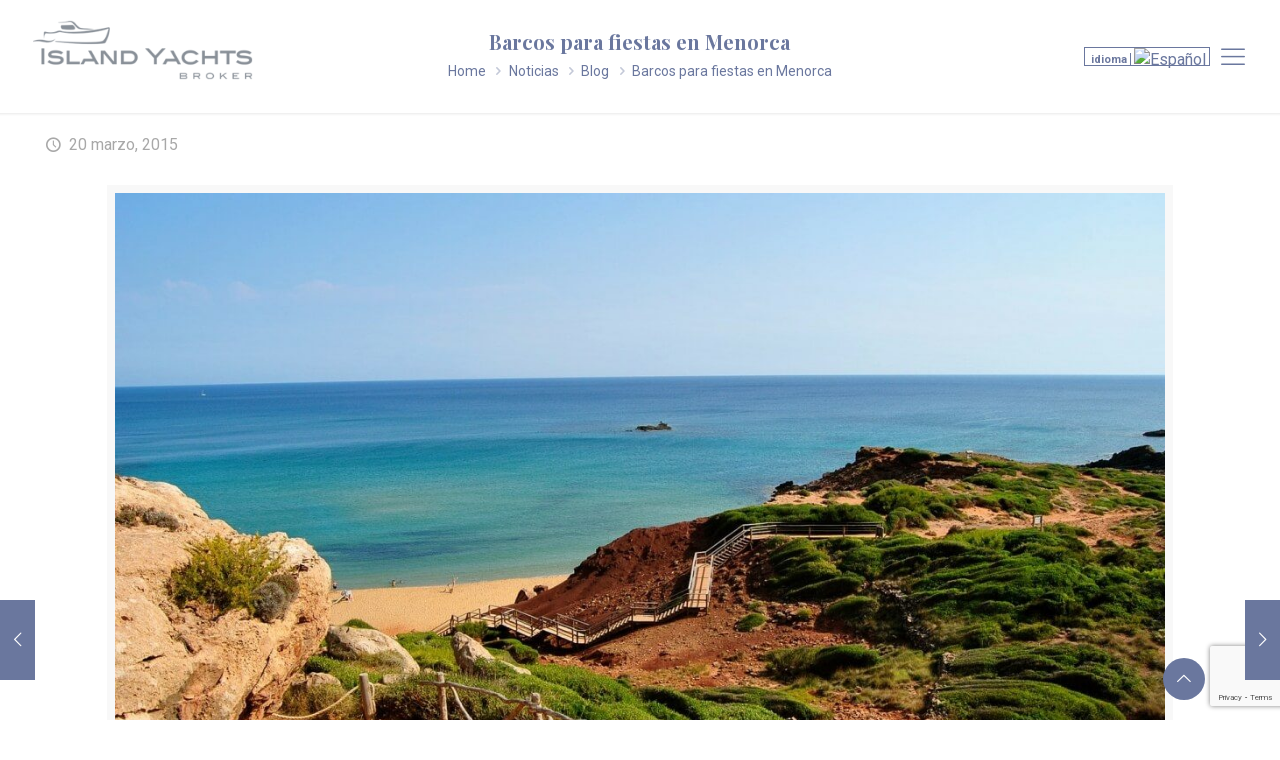

--- FILE ---
content_type: text/html; charset=UTF-8
request_url: https://www.islandyachtsbroker.com/noticias/barcos-para-fiestas-en-menorca/
body_size: 26124
content:
<!DOCTYPE html>
<html class="no-js" lang="es-ES" itemscope itemtype="https://schema.org/Article">

<!-- head -->
<head>
<meta name="google-site-verification" content="wXLoLj5sG4IFPulaCwJ_yv_gcyHNbGkqsv1H8g8yiAE" />
<!-- meta -->
<meta charset="UTF-8" />
<meta name="viewport" content="width=device-width, initial-scale=1, maximum-scale=1" />
<meta name="keywords" content="island yachts broker, servicio embarcaciones menorca, island yacht broker menorca, mahon, embarcaciones menorca, island yacht broker mahon, yacht broker, yacht" />

<link rel="shortcut icon" href="https://www.islandyachtsbroker.com/wp-content/uploads/2018/05/favicon.png" />

<!-- wp_head() -->
<!-- script | dynamic -->
<script id="mfn-dnmc-config-js">
//<![CDATA[
window.mfn_ajax = "https://www.islandyachtsbroker.com/wp-admin/admin-ajax.php";
window.mfn = {mobile_init:1240,nicescroll:40,parallax:"translate3d",responsive:1,retina_js:0};
window.mfn_lightbox = {disable:false,disableMobile:false,title:false,};
window.mfn_sliders = {blog:0,clients:0,offer:0,portfolio:0,shop:0,slider:0,testimonials:0};
//]]>
</script>
<style type="text/css" id="wpml-ls-inline-styles-additional-css">.wpml-ls-display{display:inline!important;}</style>
<meta name='robots' content='index, follow, max-image-preview:large, max-snippet:-1, max-video-preview:-1' />
<link rel="alternate" hreflang="es" href="https://www.islandyachtsbroker.com/noticias/barcos-para-fiestas-en-menorca/" />
<link rel="alternate" hreflang="x-default" href="https://www.islandyachtsbroker.com/noticias/barcos-para-fiestas-en-menorca/" />

<!-- Google Tag Manager for WordPress by gtm4wp.com -->
<script data-cfasync="false" data-pagespeed-no-defer>
	var gtm4wp_datalayer_name = "dataLayer";
	var dataLayer = dataLayer || [];
</script>
<!-- End Google Tag Manager for WordPress by gtm4wp.com -->
	<!-- This site is optimized with the Yoast SEO plugin v20.9 - https://yoast.com/wordpress/plugins/seo/ -->
	<title>Barcos para fiestas en Menorca - Venta, charter y alquiler de barcos en Menorca</title>
	<link rel="canonical" href="https://www.islandyachtsbroker.com/noticias/barcos-para-fiestas-en-menorca/" />
	<meta property="og:locale" content="es_ES" />
	<meta property="og:type" content="article" />
	<meta property="og:title" content="Barcos para fiestas en Menorca - Venta, charter y alquiler de barcos en Menorca" />
	<meta property="og:description" content="Hoy empieza la Primavera y con ella los primeros días de buen tiempo. Tras un largo invierno, son muchos los que tienen ganas de desconectar de […]" />
	<meta property="og:url" content="https://www.islandyachtsbroker.com/noticias/barcos-para-fiestas-en-menorca/" />
	<meta property="og:site_name" content="Venta, charter y alquiler de barcos en Menorca" />
	<meta property="article:publisher" content="https://www.facebook.com/islandyachtsbroker/" />
	<meta property="article:published_time" content="2015-03-20T12:22:09+00:00" />
	<meta property="article:modified_time" content="2023-03-10T17:09:44+00:00" />
	<meta property="og:image" content="https://www.islandyachtsbroker.com/wp-content/uploads/2015/03/55113a639c64btz_portfolio_1427192419_XL.jpg" />
	<meta property="og:image:width" content="1200" />
	<meta property="og:image:height" content="803" />
	<meta property="og:image:type" content="image/jpeg" />
	<meta name="author" content="IYB_admin" />
	<meta name="twitter:card" content="summary_large_image" />
	<meta name="twitter:label1" content="Escrito por" />
	<meta name="twitter:data1" content="IYB_admin" />
	<meta name="twitter:label2" content="Tiempo de lectura" />
	<meta name="twitter:data2" content="2 minutos" />
	<script type="application/ld+json" class="yoast-schema-graph">{"@context":"https://schema.org","@graph":[{"@type":"Article","@id":"https://www.islandyachtsbroker.com/noticias/barcos-para-fiestas-en-menorca/#article","isPartOf":{"@id":"https://www.islandyachtsbroker.com/noticias/barcos-para-fiestas-en-menorca/"},"author":{"name":"IYB_admin","@id":"https://www.islandyachtsbroker.com/#/schema/person/4d42c78b5936030938b32b3b5995a702"},"headline":"Barcos para fiestas en Menorca","datePublished":"2015-03-20T12:22:09+00:00","dateModified":"2023-03-10T17:09:44+00:00","mainEntityOfPage":{"@id":"https://www.islandyachtsbroker.com/noticias/barcos-para-fiestas-en-menorca/"},"wordCount":423,"publisher":{"@id":"https://www.islandyachtsbroker.com/#organization"},"image":{"@id":"https://www.islandyachtsbroker.com/noticias/barcos-para-fiestas-en-menorca/#primaryimage"},"thumbnailUrl":"https://www.islandyachtsbroker.com/wp-content/uploads/2015/03/55113a639c64btz_portfolio_1427192419_XL.jpg","articleSection":["Blog"],"inLanguage":"es"},{"@type":"WebPage","@id":"https://www.islandyachtsbroker.com/noticias/barcos-para-fiestas-en-menorca/","url":"https://www.islandyachtsbroker.com/noticias/barcos-para-fiestas-en-menorca/","name":"Barcos para fiestas en Menorca - Venta, charter y alquiler de barcos en Menorca","isPartOf":{"@id":"https://www.islandyachtsbroker.com/#website"},"primaryImageOfPage":{"@id":"https://www.islandyachtsbroker.com/noticias/barcos-para-fiestas-en-menorca/#primaryimage"},"image":{"@id":"https://www.islandyachtsbroker.com/noticias/barcos-para-fiestas-en-menorca/#primaryimage"},"thumbnailUrl":"https://www.islandyachtsbroker.com/wp-content/uploads/2015/03/55113a639c64btz_portfolio_1427192419_XL.jpg","datePublished":"2015-03-20T12:22:09+00:00","dateModified":"2023-03-10T17:09:44+00:00","breadcrumb":{"@id":"https://www.islandyachtsbroker.com/noticias/barcos-para-fiestas-en-menorca/#breadcrumb"},"inLanguage":"es","potentialAction":[{"@type":"ReadAction","target":["https://www.islandyachtsbroker.com/noticias/barcos-para-fiestas-en-menorca/"]}]},{"@type":"ImageObject","inLanguage":"es","@id":"https://www.islandyachtsbroker.com/noticias/barcos-para-fiestas-en-menorca/#primaryimage","url":"https://www.islandyachtsbroker.com/wp-content/uploads/2015/03/55113a639c64btz_portfolio_1427192419_XL.jpg","contentUrl":"https://www.islandyachtsbroker.com/wp-content/uploads/2015/03/55113a639c64btz_portfolio_1427192419_XL.jpg","width":1200,"height":803},{"@type":"BreadcrumbList","@id":"https://www.islandyachtsbroker.com/noticias/barcos-para-fiestas-en-menorca/#breadcrumb","itemListElement":[{"@type":"ListItem","position":1,"name":"Portada","item":"https://www.islandyachtsbroker.com/"},{"@type":"ListItem","position":2,"name":"Noticias","item":"https://www.islandyachtsbroker.com/noticias/"},{"@type":"ListItem","position":3,"name":"Barcos para fiestas en Menorca"}]},{"@type":"WebSite","@id":"https://www.islandyachtsbroker.com/#website","url":"https://www.islandyachtsbroker.com/","name":"Venta, charter y alquiler de barcos en Menorca","description":"Distribuidores oficiales de Apreamare. Embarcaciones en Menorca (Mahón) .Island Yachts Broker ofrece servicios especializados en venta y alquiler de barcos.","publisher":{"@id":"https://www.islandyachtsbroker.com/#organization"},"potentialAction":[{"@type":"SearchAction","target":{"@type":"EntryPoint","urlTemplate":"https://www.islandyachtsbroker.com/?s={search_term_string}"},"query-input":"required name=search_term_string"}],"inLanguage":"es"},{"@type":"Organization","@id":"https://www.islandyachtsbroker.com/#organization","name":"Island Yachts Broker","url":"https://www.islandyachtsbroker.com/","logo":{"@type":"ImageObject","inLanguage":"es","@id":"https://www.islandyachtsbroker.com/#/schema/logo/image/","url":"https://www.islandyachtsbroker.com/wp-content/uploads/2018/05/logo.png","contentUrl":"https://www.islandyachtsbroker.com/wp-content/uploads/2018/05/logo.png","width":275,"height":75,"caption":"Island Yachts Broker"},"image":{"@id":"https://www.islandyachtsbroker.com/#/schema/logo/image/"},"sameAs":["https://www.facebook.com/islandyachtsbroker/"]},{"@type":"Person","@id":"https://www.islandyachtsbroker.com/#/schema/person/4d42c78b5936030938b32b3b5995a702","name":"IYB_admin","image":{"@type":"ImageObject","inLanguage":"es","@id":"https://www.islandyachtsbroker.com/#/schema/person/image/","url":"https://secure.gravatar.com/avatar/d166ac2c0878e8dd50667ff2548a76fa?s=96&d=mm&r=g","contentUrl":"https://secure.gravatar.com/avatar/d166ac2c0878e8dd50667ff2548a76fa?s=96&d=mm&r=g","caption":"IYB_admin"}}]}</script>
	<!-- / Yoast SEO plugin. -->


<link rel='dns-prefetch' href='//fonts.googleapis.com' />
<link rel="alternate" type="application/rss+xml" title="Venta, charter y alquiler de barcos en Menorca &raquo; Feed" href="https://www.islandyachtsbroker.com/feed/" />
<link rel="alternate" type="application/rss+xml" title="Venta, charter y alquiler de barcos en Menorca &raquo; Feed de los comentarios" href="https://www.islandyachtsbroker.com/comments/feed/" />
<link rel="alternate" type="application/rss+xml" title="Venta, charter y alquiler de barcos en Menorca &raquo; Comentario Barcos para fiestas en Menorca del feed" href="https://www.islandyachtsbroker.com/noticias/barcos-para-fiestas-en-menorca/feed/" />
<script type="text/javascript">
window._wpemojiSettings = {"baseUrl":"https:\/\/s.w.org\/images\/core\/emoji\/14.0.0\/72x72\/","ext":".png","svgUrl":"https:\/\/s.w.org\/images\/core\/emoji\/14.0.0\/svg\/","svgExt":".svg","source":{"concatemoji":"https:\/\/www.islandyachtsbroker.com\/wp-includes\/js\/wp-emoji-release.min.js?ver=ca642518feb8ec7e60995d6fd8290974"}};
/*! This file is auto-generated */
!function(e,a,t){var n,r,o,i=a.createElement("canvas"),p=i.getContext&&i.getContext("2d");function s(e,t){p.clearRect(0,0,i.width,i.height),p.fillText(e,0,0);e=i.toDataURL();return p.clearRect(0,0,i.width,i.height),p.fillText(t,0,0),e===i.toDataURL()}function c(e){var t=a.createElement("script");t.src=e,t.defer=t.type="text/javascript",a.getElementsByTagName("head")[0].appendChild(t)}for(o=Array("flag","emoji"),t.supports={everything:!0,everythingExceptFlag:!0},r=0;r<o.length;r++)t.supports[o[r]]=function(e){if(p&&p.fillText)switch(p.textBaseline="top",p.font="600 32px Arial",e){case"flag":return s("\ud83c\udff3\ufe0f\u200d\u26a7\ufe0f","\ud83c\udff3\ufe0f\u200b\u26a7\ufe0f")?!1:!s("\ud83c\uddfa\ud83c\uddf3","\ud83c\uddfa\u200b\ud83c\uddf3")&&!s("\ud83c\udff4\udb40\udc67\udb40\udc62\udb40\udc65\udb40\udc6e\udb40\udc67\udb40\udc7f","\ud83c\udff4\u200b\udb40\udc67\u200b\udb40\udc62\u200b\udb40\udc65\u200b\udb40\udc6e\u200b\udb40\udc67\u200b\udb40\udc7f");case"emoji":return!s("\ud83e\udef1\ud83c\udffb\u200d\ud83e\udef2\ud83c\udfff","\ud83e\udef1\ud83c\udffb\u200b\ud83e\udef2\ud83c\udfff")}return!1}(o[r]),t.supports.everything=t.supports.everything&&t.supports[o[r]],"flag"!==o[r]&&(t.supports.everythingExceptFlag=t.supports.everythingExceptFlag&&t.supports[o[r]]);t.supports.everythingExceptFlag=t.supports.everythingExceptFlag&&!t.supports.flag,t.DOMReady=!1,t.readyCallback=function(){t.DOMReady=!0},t.supports.everything||(n=function(){t.readyCallback()},a.addEventListener?(a.addEventListener("DOMContentLoaded",n,!1),e.addEventListener("load",n,!1)):(e.attachEvent("onload",n),a.attachEvent("onreadystatechange",function(){"complete"===a.readyState&&t.readyCallback()})),(e=t.source||{}).concatemoji?c(e.concatemoji):e.wpemoji&&e.twemoji&&(c(e.twemoji),c(e.wpemoji)))}(window,document,window._wpemojiSettings);
</script>
<style type="text/css">
img.wp-smiley,
img.emoji {
	display: inline !important;
	border: none !important;
	box-shadow: none !important;
	height: 1em !important;
	width: 1em !important;
	margin: 0 0.07em !important;
	vertical-align: -0.1em !important;
	background: none !important;
	padding: 0 !important;
}
</style>
	<link rel='stylesheet' id='layerslider-css' href='https://www.islandyachtsbroker.com/wp-content/plugins/LayerSlider/static/layerslider/css/layerslider.css?ver=6.7.1' type='text/css' media='all' />
<link rel='stylesheet' id='wp-block-library-css' href='https://www.islandyachtsbroker.com/wp-includes/css/dist/block-library/style.min.css?ver=ca642518feb8ec7e60995d6fd8290974' type='text/css' media='all' />
<link rel='stylesheet' id='classic-theme-styles-css' href='https://www.islandyachtsbroker.com/wp-includes/css/classic-themes.min.css?ver=ca642518feb8ec7e60995d6fd8290974' type='text/css' media='all' />
<style id='global-styles-inline-css' type='text/css'>
body{--wp--preset--color--black: #000000;--wp--preset--color--cyan-bluish-gray: #abb8c3;--wp--preset--color--white: #ffffff;--wp--preset--color--pale-pink: #f78da7;--wp--preset--color--vivid-red: #cf2e2e;--wp--preset--color--luminous-vivid-orange: #ff6900;--wp--preset--color--luminous-vivid-amber: #fcb900;--wp--preset--color--light-green-cyan: #7bdcb5;--wp--preset--color--vivid-green-cyan: #00d084;--wp--preset--color--pale-cyan-blue: #8ed1fc;--wp--preset--color--vivid-cyan-blue: #0693e3;--wp--preset--color--vivid-purple: #9b51e0;--wp--preset--gradient--vivid-cyan-blue-to-vivid-purple: linear-gradient(135deg,rgba(6,147,227,1) 0%,rgb(155,81,224) 100%);--wp--preset--gradient--light-green-cyan-to-vivid-green-cyan: linear-gradient(135deg,rgb(122,220,180) 0%,rgb(0,208,130) 100%);--wp--preset--gradient--luminous-vivid-amber-to-luminous-vivid-orange: linear-gradient(135deg,rgba(252,185,0,1) 0%,rgba(255,105,0,1) 100%);--wp--preset--gradient--luminous-vivid-orange-to-vivid-red: linear-gradient(135deg,rgba(255,105,0,1) 0%,rgb(207,46,46) 100%);--wp--preset--gradient--very-light-gray-to-cyan-bluish-gray: linear-gradient(135deg,rgb(238,238,238) 0%,rgb(169,184,195) 100%);--wp--preset--gradient--cool-to-warm-spectrum: linear-gradient(135deg,rgb(74,234,220) 0%,rgb(151,120,209) 20%,rgb(207,42,186) 40%,rgb(238,44,130) 60%,rgb(251,105,98) 80%,rgb(254,248,76) 100%);--wp--preset--gradient--blush-light-purple: linear-gradient(135deg,rgb(255,206,236) 0%,rgb(152,150,240) 100%);--wp--preset--gradient--blush-bordeaux: linear-gradient(135deg,rgb(254,205,165) 0%,rgb(254,45,45) 50%,rgb(107,0,62) 100%);--wp--preset--gradient--luminous-dusk: linear-gradient(135deg,rgb(255,203,112) 0%,rgb(199,81,192) 50%,rgb(65,88,208) 100%);--wp--preset--gradient--pale-ocean: linear-gradient(135deg,rgb(255,245,203) 0%,rgb(182,227,212) 50%,rgb(51,167,181) 100%);--wp--preset--gradient--electric-grass: linear-gradient(135deg,rgb(202,248,128) 0%,rgb(113,206,126) 100%);--wp--preset--gradient--midnight: linear-gradient(135deg,rgb(2,3,129) 0%,rgb(40,116,252) 100%);--wp--preset--duotone--dark-grayscale: url('#wp-duotone-dark-grayscale');--wp--preset--duotone--grayscale: url('#wp-duotone-grayscale');--wp--preset--duotone--purple-yellow: url('#wp-duotone-purple-yellow');--wp--preset--duotone--blue-red: url('#wp-duotone-blue-red');--wp--preset--duotone--midnight: url('#wp-duotone-midnight');--wp--preset--duotone--magenta-yellow: url('#wp-duotone-magenta-yellow');--wp--preset--duotone--purple-green: url('#wp-duotone-purple-green');--wp--preset--duotone--blue-orange: url('#wp-duotone-blue-orange');--wp--preset--font-size--small: 13px;--wp--preset--font-size--medium: 20px;--wp--preset--font-size--large: 36px;--wp--preset--font-size--x-large: 42px;--wp--preset--spacing--20: 0.44rem;--wp--preset--spacing--30: 0.67rem;--wp--preset--spacing--40: 1rem;--wp--preset--spacing--50: 1.5rem;--wp--preset--spacing--60: 2.25rem;--wp--preset--spacing--70: 3.38rem;--wp--preset--spacing--80: 5.06rem;--wp--preset--shadow--natural: 6px 6px 9px rgba(0, 0, 0, 0.2);--wp--preset--shadow--deep: 12px 12px 50px rgba(0, 0, 0, 0.4);--wp--preset--shadow--sharp: 6px 6px 0px rgba(0, 0, 0, 0.2);--wp--preset--shadow--outlined: 6px 6px 0px -3px rgba(255, 255, 255, 1), 6px 6px rgba(0, 0, 0, 1);--wp--preset--shadow--crisp: 6px 6px 0px rgba(0, 0, 0, 1);}:where(.is-layout-flex){gap: 0.5em;}body .is-layout-flow > .alignleft{float: left;margin-inline-start: 0;margin-inline-end: 2em;}body .is-layout-flow > .alignright{float: right;margin-inline-start: 2em;margin-inline-end: 0;}body .is-layout-flow > .aligncenter{margin-left: auto !important;margin-right: auto !important;}body .is-layout-constrained > .alignleft{float: left;margin-inline-start: 0;margin-inline-end: 2em;}body .is-layout-constrained > .alignright{float: right;margin-inline-start: 2em;margin-inline-end: 0;}body .is-layout-constrained > .aligncenter{margin-left: auto !important;margin-right: auto !important;}body .is-layout-constrained > :where(:not(.alignleft):not(.alignright):not(.alignfull)){max-width: var(--wp--style--global--content-size);margin-left: auto !important;margin-right: auto !important;}body .is-layout-constrained > .alignwide{max-width: var(--wp--style--global--wide-size);}body .is-layout-flex{display: flex;}body .is-layout-flex{flex-wrap: wrap;align-items: center;}body .is-layout-flex > *{margin: 0;}:where(.wp-block-columns.is-layout-flex){gap: 2em;}.has-black-color{color: var(--wp--preset--color--black) !important;}.has-cyan-bluish-gray-color{color: var(--wp--preset--color--cyan-bluish-gray) !important;}.has-white-color{color: var(--wp--preset--color--white) !important;}.has-pale-pink-color{color: var(--wp--preset--color--pale-pink) !important;}.has-vivid-red-color{color: var(--wp--preset--color--vivid-red) !important;}.has-luminous-vivid-orange-color{color: var(--wp--preset--color--luminous-vivid-orange) !important;}.has-luminous-vivid-amber-color{color: var(--wp--preset--color--luminous-vivid-amber) !important;}.has-light-green-cyan-color{color: var(--wp--preset--color--light-green-cyan) !important;}.has-vivid-green-cyan-color{color: var(--wp--preset--color--vivid-green-cyan) !important;}.has-pale-cyan-blue-color{color: var(--wp--preset--color--pale-cyan-blue) !important;}.has-vivid-cyan-blue-color{color: var(--wp--preset--color--vivid-cyan-blue) !important;}.has-vivid-purple-color{color: var(--wp--preset--color--vivid-purple) !important;}.has-black-background-color{background-color: var(--wp--preset--color--black) !important;}.has-cyan-bluish-gray-background-color{background-color: var(--wp--preset--color--cyan-bluish-gray) !important;}.has-white-background-color{background-color: var(--wp--preset--color--white) !important;}.has-pale-pink-background-color{background-color: var(--wp--preset--color--pale-pink) !important;}.has-vivid-red-background-color{background-color: var(--wp--preset--color--vivid-red) !important;}.has-luminous-vivid-orange-background-color{background-color: var(--wp--preset--color--luminous-vivid-orange) !important;}.has-luminous-vivid-amber-background-color{background-color: var(--wp--preset--color--luminous-vivid-amber) !important;}.has-light-green-cyan-background-color{background-color: var(--wp--preset--color--light-green-cyan) !important;}.has-vivid-green-cyan-background-color{background-color: var(--wp--preset--color--vivid-green-cyan) !important;}.has-pale-cyan-blue-background-color{background-color: var(--wp--preset--color--pale-cyan-blue) !important;}.has-vivid-cyan-blue-background-color{background-color: var(--wp--preset--color--vivid-cyan-blue) !important;}.has-vivid-purple-background-color{background-color: var(--wp--preset--color--vivid-purple) !important;}.has-black-border-color{border-color: var(--wp--preset--color--black) !important;}.has-cyan-bluish-gray-border-color{border-color: var(--wp--preset--color--cyan-bluish-gray) !important;}.has-white-border-color{border-color: var(--wp--preset--color--white) !important;}.has-pale-pink-border-color{border-color: var(--wp--preset--color--pale-pink) !important;}.has-vivid-red-border-color{border-color: var(--wp--preset--color--vivid-red) !important;}.has-luminous-vivid-orange-border-color{border-color: var(--wp--preset--color--luminous-vivid-orange) !important;}.has-luminous-vivid-amber-border-color{border-color: var(--wp--preset--color--luminous-vivid-amber) !important;}.has-light-green-cyan-border-color{border-color: var(--wp--preset--color--light-green-cyan) !important;}.has-vivid-green-cyan-border-color{border-color: var(--wp--preset--color--vivid-green-cyan) !important;}.has-pale-cyan-blue-border-color{border-color: var(--wp--preset--color--pale-cyan-blue) !important;}.has-vivid-cyan-blue-border-color{border-color: var(--wp--preset--color--vivid-cyan-blue) !important;}.has-vivid-purple-border-color{border-color: var(--wp--preset--color--vivid-purple) !important;}.has-vivid-cyan-blue-to-vivid-purple-gradient-background{background: var(--wp--preset--gradient--vivid-cyan-blue-to-vivid-purple) !important;}.has-light-green-cyan-to-vivid-green-cyan-gradient-background{background: var(--wp--preset--gradient--light-green-cyan-to-vivid-green-cyan) !important;}.has-luminous-vivid-amber-to-luminous-vivid-orange-gradient-background{background: var(--wp--preset--gradient--luminous-vivid-amber-to-luminous-vivid-orange) !important;}.has-luminous-vivid-orange-to-vivid-red-gradient-background{background: var(--wp--preset--gradient--luminous-vivid-orange-to-vivid-red) !important;}.has-very-light-gray-to-cyan-bluish-gray-gradient-background{background: var(--wp--preset--gradient--very-light-gray-to-cyan-bluish-gray) !important;}.has-cool-to-warm-spectrum-gradient-background{background: var(--wp--preset--gradient--cool-to-warm-spectrum) !important;}.has-blush-light-purple-gradient-background{background: var(--wp--preset--gradient--blush-light-purple) !important;}.has-blush-bordeaux-gradient-background{background: var(--wp--preset--gradient--blush-bordeaux) !important;}.has-luminous-dusk-gradient-background{background: var(--wp--preset--gradient--luminous-dusk) !important;}.has-pale-ocean-gradient-background{background: var(--wp--preset--gradient--pale-ocean) !important;}.has-electric-grass-gradient-background{background: var(--wp--preset--gradient--electric-grass) !important;}.has-midnight-gradient-background{background: var(--wp--preset--gradient--midnight) !important;}.has-small-font-size{font-size: var(--wp--preset--font-size--small) !important;}.has-medium-font-size{font-size: var(--wp--preset--font-size--medium) !important;}.has-large-font-size{font-size: var(--wp--preset--font-size--large) !important;}.has-x-large-font-size{font-size: var(--wp--preset--font-size--x-large) !important;}
.wp-block-navigation a:where(:not(.wp-element-button)){color: inherit;}
:where(.wp-block-columns.is-layout-flex){gap: 2em;}
.wp-block-pullquote{font-size: 1.5em;line-height: 1.6;}
</style>
<link rel='stylesheet' id='wpml-blocks-css' href='https://www.islandyachtsbroker.com/wp-content/plugins/sitepress-multilingual-cms/dist/css/blocks/styles.css?ver=4.6.3' type='text/css' media='all' />
<link rel='stylesheet' id='contact-form-7-css' href='https://www.islandyachtsbroker.com/wp-content/plugins/contact-form-7/includes/css/styles.css?ver=5.8.7' type='text/css' media='all' />
<link rel='stylesheet' id='mfn-base-css' href='https://www.islandyachtsbroker.com/wp-content/themes/betheme/css/base.css?ver=20.9' type='text/css' media='all' />
<link rel='stylesheet' id='mfn-layout-css' href='https://www.islandyachtsbroker.com/wp-content/themes/betheme/css/layout.css?ver=20.9' type='text/css' media='all' />
<link rel='stylesheet' id='mfn-shortcodes-css' href='https://www.islandyachtsbroker.com/wp-content/themes/betheme/css/shortcodes.css?ver=20.9' type='text/css' media='all' />
<link rel='stylesheet' id='mfn-animations-css' href='https://www.islandyachtsbroker.com/wp-content/themes/betheme/assets/animations/animations.min.css?ver=20.9' type='text/css' media='all' />
<link rel='stylesheet' id='mfn-jquery-ui-css' href='https://www.islandyachtsbroker.com/wp-content/themes/betheme/assets/ui/jquery.ui.all.css?ver=20.9' type='text/css' media='all' />
<link rel='stylesheet' id='mfn-jplayer-css' href='https://www.islandyachtsbroker.com/wp-content/themes/betheme/assets/jplayer/css/jplayer.blue.monday.css?ver=20.9' type='text/css' media='all' />
<link rel='stylesheet' id='mfn-responsive-css' href='https://www.islandyachtsbroker.com/wp-content/themes/betheme/css/responsive.css?ver=20.9' type='text/css' media='all' />
<link rel='stylesheet' id='Roboto-css' href='https://fonts.googleapis.com/css?family=Roboto%3A1%2C300%2C600%2C700&#038;ver=ca642518feb8ec7e60995d6fd8290974' type='text/css' media='all' />
<link rel='stylesheet' id='Playfair+Display-css' href='https://fonts.googleapis.com/css?family=Playfair+Display%3A1%2C300%2C600%2C700&#038;ver=ca642518feb8ec7e60995d6fd8290974' type='text/css' media='all' />
<link rel='stylesheet' id='style-css' href='https://www.islandyachtsbroker.com/wp-content/themes/betheme-child/betheme-child/style.css?ver=20.9' type='text/css' media='all' />
<script type='text/javascript' id='layerslider-greensock-js-extra'>
/* <![CDATA[ */
var LS_Meta = {"v":"6.7.1"};
/* ]]> */
</script>
<script type='text/javascript' src='https://www.islandyachtsbroker.com/wp-content/plugins/LayerSlider/static/layerslider/js/greensock.js?ver=1.19.0' id='layerslider-greensock-js'></script>
<script type='text/javascript' src='https://www.islandyachtsbroker.com/wp-includes/js/jquery/jquery.min.js?ver=3.6.4' id='jquery-core-js'></script>
<script type='text/javascript' src='https://www.islandyachtsbroker.com/wp-includes/js/jquery/jquery-migrate.min.js?ver=3.4.0' id='jquery-migrate-js'></script>
<script type='text/javascript' src='https://www.islandyachtsbroker.com/wp-content/plugins/LayerSlider/static/layerslider/js/layerslider.kreaturamedia.jquery.js?ver=6.7.1' id='layerslider-js'></script>
<script type='text/javascript' src='https://www.islandyachtsbroker.com/wp-content/plugins/LayerSlider/static/layerslider/js/layerslider.transitions.js?ver=6.7.1' id='layerslider-transitions-js'></script>
<script type='text/javascript' src='https://www.islandyachtsbroker.com/wp-content/uploads/layerslider.custom.transitions.js?ver=6.7.1' id='ls-user-transitions-js'></script>
<script type='text/javascript' src='https://www.islandyachtsbroker.com/wp-content/themes/betheme-child/betheme-child/custom.js?ver=ca642518feb8ec7e60995d6fd8290974' id='custom_js-js'></script>
<meta name="generator" content="Powered by LayerSlider 6.7.1 - Multi-Purpose, Responsive, Parallax, Mobile-Friendly Slider Plugin for WordPress." />
<!-- LayerSlider updates and docs at: https://layerslider.kreaturamedia.com -->
<link rel="https://api.w.org/" href="https://www.islandyachtsbroker.com/wp-json/" /><link rel="alternate" type="application/json" href="https://www.islandyachtsbroker.com/wp-json/wp/v2/posts/859" /><link rel="EditURI" type="application/rsd+xml" title="RSD" href="https://www.islandyachtsbroker.com/xmlrpc.php?rsd" />
<link rel="wlwmanifest" type="application/wlwmanifest+xml" href="https://www.islandyachtsbroker.com/wp-includes/wlwmanifest.xml" />

<link rel='shortlink' href='https://www.islandyachtsbroker.com/?p=859' />
<link rel="alternate" type="application/json+oembed" href="https://www.islandyachtsbroker.com/wp-json/oembed/1.0/embed?url=https%3A%2F%2Fwww.islandyachtsbroker.com%2Fnoticias%2Fbarcos-para-fiestas-en-menorca%2F" />
<link rel="alternate" type="text/xml+oembed" href="https://www.islandyachtsbroker.com/wp-json/oembed/1.0/embed?url=https%3A%2F%2Fwww.islandyachtsbroker.com%2Fnoticias%2Fbarcos-para-fiestas-en-menorca%2F&#038;format=xml" />
<meta name="generator" content="WPML ver:4.6.3 stt:1,2;" />
<script type="text/javascript">
(function(url){
	if(/(?:Chrome\/26\.0\.1410\.63 Safari\/537\.31|WordfenceTestMonBot)/.test(navigator.userAgent)){ return; }
	var addEvent = function(evt, handler) {
		if (window.addEventListener) {
			document.addEventListener(evt, handler, false);
		} else if (window.attachEvent) {
			document.attachEvent('on' + evt, handler);
		}
	};
	var removeEvent = function(evt, handler) {
		if (window.removeEventListener) {
			document.removeEventListener(evt, handler, false);
		} else if (window.detachEvent) {
			document.detachEvent('on' + evt, handler);
		}
	};
	var evts = 'contextmenu dblclick drag dragend dragenter dragleave dragover dragstart drop keydown keypress keyup mousedown mousemove mouseout mouseover mouseup mousewheel scroll'.split(' ');
	var logHuman = function() {
		if (window.wfLogHumanRan) { return; }
		window.wfLogHumanRan = true;
		var wfscr = document.createElement('script');
		wfscr.type = 'text/javascript';
		wfscr.async = true;
		wfscr.src = url + '&r=' + Math.random();
		(document.getElementsByTagName('head')[0]||document.getElementsByTagName('body')[0]).appendChild(wfscr);
		for (var i = 0; i < evts.length; i++) {
			removeEvent(evts[i], logHuman);
		}
	};
	for (var i = 0; i < evts.length; i++) {
		addEvent(evts[i], logHuman);
	}
})('//www.islandyachtsbroker.com/?wordfence_lh=1&hid=0C440F0AEC2A90A965225E1BCF14F273');
</script>
<!-- Google Tag Manager for WordPress by gtm4wp.com -->
<!-- GTM Container placement set to footer -->
<script data-cfasync="false" data-pagespeed-no-defer>
	var dataLayer_content = {"pagePostType":"post","pagePostType2":"single-post","pageCategory":["noticias"],"pagePostAuthor":"IYB_admin","deviceType":"bot","deviceManufacturer":"","deviceModel":""};
	dataLayer.push( dataLayer_content );
</script>
<script data-cfasync="false">
(function(w,d,s,l,i){w[l]=w[l]||[];w[l].push({'gtm.start':
new Date().getTime(),event:'gtm.js'});var f=d.getElementsByTagName(s)[0],
j=d.createElement(s),dl=l!='dataLayer'?'&l='+l:'';j.async=true;j.src=
'//www.googletagmanager.com/gtm.js?id='+i+dl;f.parentNode.insertBefore(j,f);
})(window,document,'script','dataLayer','GTM-PLCGL54');
</script>
<!-- End Google Tag Manager for WordPress by gtm4wp.com --><!-- style | dynamic -->
<style id="mfn-dnmc-style-css">
@media only screen and (min-width: 1240px){body:not(.header-simple) #Top_bar #menu{display:block!important}.tr-menu #Top_bar #menu{background:none!important}#Top_bar .menu > li > ul.mfn-megamenu{width:984px}#Top_bar .menu > li > ul.mfn-megamenu > li{float:left}#Top_bar .menu > li > ul.mfn-megamenu > li.mfn-megamenu-cols-1{width:100%}#Top_bar .menu > li > ul.mfn-megamenu > li.mfn-megamenu-cols-2{width:50%}#Top_bar .menu > li > ul.mfn-megamenu > li.mfn-megamenu-cols-3{width:33.33%}#Top_bar .menu > li > ul.mfn-megamenu > li.mfn-megamenu-cols-4{width:25%}#Top_bar .menu > li > ul.mfn-megamenu > li.mfn-megamenu-cols-5{width:20%}#Top_bar .menu > li > ul.mfn-megamenu > li.mfn-megamenu-cols-6{width:16.66%}#Top_bar .menu > li > ul.mfn-megamenu > li > ul{display:block!important;position:inherit;left:auto;top:auto;border-width:0 1px 0 0}#Top_bar .menu > li > ul.mfn-megamenu > li:last-child > ul{border:0}#Top_bar .menu > li > ul.mfn-megamenu > li > ul li{width:auto}#Top_bar .menu > li > ul.mfn-megamenu a.mfn-megamenu-title{text-transform:uppercase;font-weight:400;background:none}#Top_bar .menu > li > ul.mfn-megamenu a .menu-arrow{display:none}.menuo-right #Top_bar .menu > li > ul.mfn-megamenu{left:auto;right:0}.menuo-right #Top_bar .menu > li > ul.mfn-megamenu-bg{box-sizing:border-box}#Top_bar .menu > li > ul.mfn-megamenu-bg{padding:20px 166px 20px 20px;background-repeat:no-repeat;background-position:right bottom}.rtl #Top_bar .menu > li > ul.mfn-megamenu-bg{padding-left:166px;padding-right:20px;background-position:left bottom}#Top_bar .menu > li > ul.mfn-megamenu-bg > li{background:none}#Top_bar .menu > li > ul.mfn-megamenu-bg > li a{border:none}#Top_bar .menu > li > ul.mfn-megamenu-bg > li > ul{background:none!important;-webkit-box-shadow:0 0 0 0;-moz-box-shadow:0 0 0 0;box-shadow:0 0 0 0}.mm-vertical #Top_bar .container{position:relative;}.mm-vertical #Top_bar .top_bar_left{position:static;}.mm-vertical #Top_bar .menu > li ul{box-shadow:0 0 0 0 transparent!important;background-image:none;}.mm-vertical #Top_bar .menu > li > ul.mfn-megamenu{width:98%!important;margin:0 1%;padding:20px 0;}.mm-vertical.header-plain #Top_bar .menu > li > ul.mfn-megamenu{width:100%!important;margin:0;}.mm-vertical #Top_bar .menu > li > ul.mfn-megamenu > li{display:table-cell;float:none!important;width:10%;padding:0 15px;border-right:1px solid rgba(0, 0, 0, 0.05);}.mm-vertical #Top_bar .menu > li > ul.mfn-megamenu > li:last-child{border-right-width:0}.mm-vertical #Top_bar .menu > li > ul.mfn-megamenu > li.hide-border{border-right-width:0}.mm-vertical #Top_bar .menu > li > ul.mfn-megamenu > li a{border-bottom-width:0;padding:9px 15px;line-height:120%;}.mm-vertical #Top_bar .menu > li > ul.mfn-megamenu a.mfn-megamenu-title{font-weight:700;}.rtl .mm-vertical #Top_bar .menu > li > ul.mfn-megamenu > li:first-child{border-right-width:0}.rtl .mm-vertical #Top_bar .menu > li > ul.mfn-megamenu > li:last-child{border-right-width:1px}.header-plain:not(.menuo-right) #Header .top_bar_left{width:auto!important}.header-stack.header-center #Top_bar #menu{display:inline-block!important}.header-simple #Top_bar #menu{display:none;height:auto;width:300px;bottom:auto;top:100%;right:1px;position:absolute;margin:0}.header-simple #Header a.responsive-menu-toggle{display:block;right:10px}.header-simple #Top_bar #menu > ul{width:100%;float:left}.header-simple #Top_bar #menu ul li{width:100%;padding-bottom:0;border-right:0;position:relative}.header-simple #Top_bar #menu ul li a{padding:0 20px;margin:0;display:block;height:auto;line-height:normal;border:none}.header-simple #Top_bar #menu ul li a:after{display:none}.header-simple #Top_bar #menu ul li a span{border:none;line-height:44px;display:inline;padding:0}.header-simple #Top_bar #menu ul li.submenu .menu-toggle{display:block;position:absolute;right:0;top:0;width:44px;height:44px;line-height:44px;font-size:30px;font-weight:300;text-align:center;cursor:pointer;color:#444;opacity:0.33;}.header-simple #Top_bar #menu ul li.submenu .menu-toggle:after{content:"+"}.header-simple #Top_bar #menu ul li.hover > .menu-toggle:after{content:"-"}.header-simple #Top_bar #menu ul li.hover a{border-bottom:0}.header-simple #Top_bar #menu ul.mfn-megamenu li .menu-toggle{display:none}.header-simple #Top_bar #menu ul li ul{position:relative!important;left:0!important;top:0;padding:0;margin:0!important;width:auto!important;background-image:none}.header-simple #Top_bar #menu ul li ul li{width:100%!important;display:block;padding:0;}.header-simple #Top_bar #menu ul li ul li a{padding:0 20px 0 30px}.header-simple #Top_bar #menu ul li ul li a .menu-arrow{display:none}.header-simple #Top_bar #menu ul li ul li a span{padding:0}.header-simple #Top_bar #menu ul li ul li a span:after{display:none!important}.header-simple #Top_bar .menu > li > ul.mfn-megamenu a.mfn-megamenu-title{text-transform:uppercase;font-weight:400}.header-simple #Top_bar .menu > li > ul.mfn-megamenu > li > ul{display:block!important;position:inherit;left:auto;top:auto}.header-simple #Top_bar #menu ul li ul li ul{border-left:0!important;padding:0;top:0}.header-simple #Top_bar #menu ul li ul li ul li a{padding:0 20px 0 40px}.rtl.header-simple #Top_bar #menu{left:1px;right:auto}.rtl.header-simple #Top_bar a.responsive-menu-toggle{left:10px;right:auto}.rtl.header-simple #Top_bar #menu ul li.submenu .menu-toggle{left:0;right:auto}.rtl.header-simple #Top_bar #menu ul li ul{left:auto!important;right:0!important}.rtl.header-simple #Top_bar #menu ul li ul li a{padding:0 30px 0 20px}.rtl.header-simple #Top_bar #menu ul li ul li ul li a{padding:0 40px 0 20px}.menu-highlight #Top_bar .menu > li{margin:0 2px}.menu-highlight:not(.header-creative) #Top_bar .menu > li > a{margin:20px 0;padding:0;-webkit-border-radius:5px;border-radius:5px}.menu-highlight #Top_bar .menu > li > a:after{display:none}.menu-highlight #Top_bar .menu > li > a span:not(.description){line-height:50px}.menu-highlight #Top_bar .menu > li > a span.description{display:none}.menu-highlight.header-stack #Top_bar .menu > li > a{margin:10px 0!important}.menu-highlight.header-stack #Top_bar .menu > li > a span:not(.description){line-height:40px}.menu-highlight.header-transparent #Top_bar .menu > li > a{margin:5px 0}.menu-highlight.header-simple #Top_bar #menu ul li,.menu-highlight.header-creative #Top_bar #menu ul li{margin:0}.menu-highlight.header-simple #Top_bar #menu ul li > a,.menu-highlight.header-creative #Top_bar #menu ul li > a{-webkit-border-radius:0;border-radius:0}.menu-highlight:not(.header-fixed):not(.header-simple) #Top_bar.is-sticky .menu > li > a{margin:10px 0!important;padding:5px 0!important}.menu-highlight:not(.header-fixed):not(.header-simple) #Top_bar.is-sticky .menu > li > a span{line-height:30px!important}.header-modern.menu-highlight.menuo-right .menu_wrapper{margin-right:20px}.menu-line-below #Top_bar .menu > li > a:after{top:auto;bottom:-4px}.menu-line-below #Top_bar.is-sticky .menu > li > a:after{top:auto;bottom:-4px}.menu-line-below-80 #Top_bar:not(.is-sticky) .menu > li > a:after{height:4px;left:10%;top:50%;margin-top:20px;width:80%}.menu-line-below-80-1 #Top_bar:not(.is-sticky) .menu > li > a:after{height:1px;left:10%;top:50%;margin-top:20px;width:80%}.menu-link-color #Top_bar .menu > li > a:after{display:none!important}.menu-arrow-top #Top_bar .menu > li > a:after{background:none repeat scroll 0 0 rgba(0,0,0,0)!important;border-color:#ccc transparent transparent;border-style:solid;border-width:7px 7px 0;display:block;height:0;left:50%;margin-left:-7px;top:0!important;width:0}.menu-arrow-top.header-transparent #Top_bar .menu > li > a:after,.menu-arrow-top.header-plain #Top_bar .menu > li > a:after{display:none}.menu-arrow-top #Top_bar.is-sticky .menu > li > a:after{top:0!important}.menu-arrow-bottom #Top_bar .menu > li > a:after{background:none!important;border-color:transparent transparent #ccc;border-style:solid;border-width:0 7px 7px;display:block;height:0;left:50%;margin-left:-7px;top:auto;bottom:0;width:0}.menu-arrow-bottom.header-transparent #Top_bar .menu > li > a:after,.menu-arrow-bottom.header-plain #Top_bar .menu > li > a:after{display:none}.menu-arrow-bottom #Top_bar.is-sticky .menu > li > a:after{top:auto;bottom:0}.menuo-no-borders #Top_bar .menu > li > a span:not(.description){border-right-width:0}.menuo-no-borders #Header_creative #Top_bar .menu > li > a span{border-bottom-width:0}.menuo-right #Top_bar .menu_wrapper{float:right}.menuo-right.header-stack:not(.header-center) #Top_bar .menu_wrapper{margin-right:150px}body.header-creative{padding-left:50px}body.header-creative.header-open{padding-left:250px}body.error404,body.under-construction,body.template-blank{padding-left:0!important}.header-creative.footer-fixed #Footer,.header-creative.footer-sliding #Footer,.header-creative.footer-stick #Footer.is-sticky{box-sizing:border-box;padding-left:50px;}.header-open.footer-fixed #Footer,.header-open.footer-sliding #Footer,.header-creative.footer-stick #Footer.is-sticky{padding-left:250px;}.header-rtl.header-creative.footer-fixed #Footer,.header-rtl.header-creative.footer-sliding #Footer,.header-rtl.header-creative.footer-stick #Footer.is-sticky{padding-left:0;padding-right:50px;}.header-rtl.header-open.footer-fixed #Footer,.header-rtl.header-open.footer-sliding #Footer,.header-rtl.header-creative.footer-stick #Footer.is-sticky{padding-right:250px;}#Header_creative{background:#fff;position:fixed;width:250px;height:100%;left:-200px;top:0;z-index:9002;-webkit-box-shadow:2px 0 4px 2px rgba(0,0,0,.15);box-shadow:2px 0 4px 2px rgba(0,0,0,.15)}#Header_creative .container{width:100%}#Header_creative .creative-wrapper{opacity:0;margin-right:50px}#Header_creative a.creative-menu-toggle{display:block;width:34px;height:34px;line-height:34px;font-size:22px;text-align:center;position:absolute;top:10px;right:8px;border-radius:3px}.admin-bar #Header_creative a.creative-menu-toggle{top:42px}#Header_creative #Top_bar{position:static;width:100%}#Header_creative #Top_bar .top_bar_left{width:100%!important;float:none}#Header_creative #Top_bar .top_bar_right{width:100%!important;float:none;height:auto;margin-bottom:35px;text-align:center;padding:0 20px;top:0;-webkit-box-sizing:border-box;-moz-box-sizing:border-box;box-sizing:border-box}#Header_creative #Top_bar .top_bar_right:before{display:none}#Header_creative #Top_bar .top_bar_right_wrapper{top:0}#Header_creative #Top_bar .logo{float:none;text-align:center;margin:15px 0}#Header_creative #Top_bar .menu_wrapper{float:none;margin:0 0 30px}#Header_creative #Top_bar .menu > li{width:100%;float:none;position:relative}#Header_creative #Top_bar .menu > li > a{padding:0;text-align:center}#Header_creative #Top_bar .menu > li > a:after{display:none}#Header_creative #Top_bar .menu > li > a span{border-right:0;border-bottom-width:1px;line-height:38px}#Header_creative #Top_bar .menu li ul{left:100%;right:auto;top:0;box-shadow:2px 2px 2px 0 rgba(0,0,0,0.03);-webkit-box-shadow:2px 2px 2px 0 rgba(0,0,0,0.03)}#Header_creative #Top_bar .menu > li > ul.mfn-megamenu{margin:0;width:700px!important;}#Header_creative #Top_bar .menu > li > ul.mfn-megamenu > li > ul{left:0}#Header_creative #Top_bar .menu li ul li a{padding-top:9px;padding-bottom:8px}#Header_creative #Top_bar .menu li ul li ul{top:0}#Header_creative #Top_bar .menu > li > a span.description{display:block;font-size:13px;line-height:28px!important;clear:both}#Header_creative #Top_bar .search_wrapper{left:100%;top:auto;bottom:0}#Header_creative #Top_bar a#header_cart{display:inline-block;float:none;top:3px}#Header_creative #Top_bar a#search_button{display:inline-block;float:none;top:3px}#Header_creative #Top_bar .wpml-languages{display:inline-block;float:none;top:0}#Header_creative #Top_bar .wpml-languages.enabled:hover a.active{padding-bottom:9px}#Header_creative #Top_bar .action_button{display:inline-block;float:none;top:16px;margin:0}#Header_creative #Top_bar .banner_wrapper{display:block;text-align:center}#Header_creative #Top_bar .banner_wrapper img{max-width:100%;height:auto;display:inline-block}#Header_creative #Action_bar{display:none;position:absolute;bottom:0;top:auto;clear:both;padding:0 20px;box-sizing:border-box}#Header_creative #Action_bar .social{float:none;text-align:center;padding:5px 0 15px}#Header_creative #Action_bar .social li{margin-bottom:2px}#Header_creative .social li a{color:rgba(0,0,0,.5)}#Header_creative .social li a:hover{color:#000}#Header_creative .creative-social{position:absolute;bottom:10px;right:0;width:50px}#Header_creative .creative-social li{display:block;float:none;width:100%;text-align:center;margin-bottom:5px}.header-creative .fixed-nav.fixed-nav-prev{margin-left:50px}.header-creative.header-open .fixed-nav.fixed-nav-prev{margin-left:250px}.menuo-last #Header_creative #Top_bar .menu li.last ul{top:auto;bottom:0}.header-open #Header_creative{left:0}.header-open #Header_creative .creative-wrapper{opacity:1;margin:0!important;}.header-open #Header_creative .creative-menu-toggle,.header-open #Header_creative .creative-social{display:none}.header-open #Header_creative #Action_bar{display:block}body.header-rtl.header-creative{padding-left:0;padding-right:50px}.header-rtl #Header_creative{left:auto;right:-200px}.header-rtl.nice-scroll #Header_creative{margin-right:10px}.header-rtl #Header_creative .creative-wrapper{margin-left:50px;margin-right:0}.header-rtl #Header_creative a.creative-menu-toggle{left:8px;right:auto}.header-rtl #Header_creative .creative-social{left:0;right:auto}.header-rtl #Footer #back_to_top.sticky{right:125px}.header-rtl #popup_contact{right:70px}.header-rtl #Header_creative #Top_bar .menu li ul{left:auto;right:100%}.header-rtl #Header_creative #Top_bar .search_wrapper{left:auto;right:100%;}.header-rtl .fixed-nav.fixed-nav-prev{margin-left:0!important}.header-rtl .fixed-nav.fixed-nav-next{margin-right:50px}body.header-rtl.header-creative.header-open{padding-left:0;padding-right:250px!important}.header-rtl.header-open #Header_creative{left:auto;right:0}.header-rtl.header-open #Footer #back_to_top.sticky{right:325px}.header-rtl.header-open #popup_contact{right:270px}.header-rtl.header-open .fixed-nav.fixed-nav-next{margin-right:250px}#Header_creative.active{left:-1px;}.header-rtl #Header_creative.active{left:auto;right:-1px;}#Header_creative.active .creative-wrapper{opacity:1;margin:0}.header-creative .vc_row[data-vc-full-width]{padding-left:50px}.header-creative.header-open .vc_row[data-vc-full-width]{padding-left:250px}.header-open .vc_parallax .vc_parallax-inner { left:auto; width: calc(100% - 250px); }.header-open.header-rtl .vc_parallax .vc_parallax-inner { left:0; right:auto; }#Header_creative.scroll{height:100%;overflow-y:auto}#Header_creative.scroll:not(.dropdown) .menu li ul{display:none!important}#Header_creative.scroll #Action_bar{position:static}#Header_creative.dropdown{outline:none}#Header_creative.dropdown #Top_bar .menu_wrapper{float:left}#Header_creative.dropdown #Top_bar #menu ul li{position:relative;float:left}#Header_creative.dropdown #Top_bar #menu ul li a:after{display:none}#Header_creative.dropdown #Top_bar #menu ul li a span{line-height:38px;padding:0}#Header_creative.dropdown #Top_bar #menu ul li.submenu .menu-toggle{display:block;position:absolute;right:0;top:0;width:38px;height:38px;line-height:38px;font-size:26px;font-weight:300;text-align:center;cursor:pointer;color:#444;opacity:0.33;}#Header_creative.dropdown #Top_bar #menu ul li.submenu .menu-toggle:after{content:"+"}#Header_creative.dropdown #Top_bar #menu ul li.hover > .menu-toggle:after{content:"-"}#Header_creative.dropdown #Top_bar #menu ul li.hover a{border-bottom:0}#Header_creative.dropdown #Top_bar #menu ul.mfn-megamenu li .menu-toggle{display:none}#Header_creative.dropdown #Top_bar #menu ul li ul{position:relative!important;left:0!important;top:0;padding:0;margin-left:0!important;width:auto!important;background-image:none}#Header_creative.dropdown #Top_bar #menu ul li ul li{width:100%!important}#Header_creative.dropdown #Top_bar #menu ul li ul li a{padding:0 10px;text-align:center}#Header_creative.dropdown #Top_bar #menu ul li ul li a .menu-arrow{display:none}#Header_creative.dropdown #Top_bar #menu ul li ul li a span{padding:0}#Header_creative.dropdown #Top_bar #menu ul li ul li a span:after{display:none!important}#Header_creative.dropdown #Top_bar .menu > li > ul.mfn-megamenu a.mfn-megamenu-title{text-transform:uppercase;font-weight:400}#Header_creative.dropdown #Top_bar .menu > li > ul.mfn-megamenu > li > ul{display:block!important;position:inherit;left:auto;top:auto}#Header_creative.dropdown #Top_bar #menu ul li ul li ul{border-left:0!important;padding:0;top:0}#Header_creative{transition: left .5s ease-in-out, right .5s ease-in-out;}#Header_creative .creative-wrapper{transition: opacity .5s ease-in-out, margin 0s ease-in-out .5s;}#Header_creative.active .creative-wrapper{transition: opacity .5s ease-in-out, margin 0s ease-in-out;}}@media only screen and (min-width: 1240px){#Top_bar.is-sticky{position:fixed!important;width:100%;left:0;top:-60px;height:60px;z-index:701;background:#fff;opacity:.97;filter:alpha(opacity = 97);-webkit-box-shadow:0 2px 5px 0 rgba(0,0,0,0.1);-moz-box-shadow:0 2px 5px 0 rgba(0,0,0,0.1);box-shadow:0 2px 5px 0 rgba(0,0,0,0.1)}.layout-boxed.header-boxed #Top_bar.is-sticky{max-width:1240px;left:50%;-webkit-transform:translateX(-50%);transform:translateX(-50%)}.layout-boxed.header-boxed.nice-scroll #Top_bar.is-sticky{margin-left:-5px}#Top_bar.is-sticky .top_bar_left,#Top_bar.is-sticky .top_bar_right,#Top_bar.is-sticky .top_bar_right:before{background:none}#Top_bar.is-sticky .top_bar_right{top:-4px;height:auto;}#Top_bar.is-sticky .top_bar_right_wrapper{top:15px}.header-plain #Top_bar.is-sticky .top_bar_right_wrapper{top:0}#Top_bar.is-sticky .logo{width:auto;margin:0 30px 0 20px;padding:0}#Top_bar.is-sticky #logo{padding:5px 0!important;height:50px!important;line-height:50px!important}.logo-no-sticky-padding #Top_bar.is-sticky #logo{height:60px!important;line-height:60px!important}#Top_bar.is-sticky #logo img.logo-main{display:none}#Top_bar.is-sticky #logo img.logo-sticky{display:inline;max-height:35px;}#Top_bar.is-sticky .menu_wrapper{clear:none}#Top_bar.is-sticky .menu_wrapper .menu > li > a{padding:15px 0}#Top_bar.is-sticky .menu > li > a,#Top_bar.is-sticky .menu > li > a span{line-height:30px}#Top_bar.is-sticky .menu > li > a:after{top:auto;bottom:-4px}#Top_bar.is-sticky .menu > li > a span.description{display:none}#Top_bar.is-sticky .secondary_menu_wrapper,#Top_bar.is-sticky .banner_wrapper{display:none}.header-overlay #Top_bar.is-sticky{display:none}.sticky-dark #Top_bar.is-sticky{background:rgba(0,0,0,.8)}.sticky-dark #Top_bar.is-sticky #menu{background:rgba(0,0,0,.8)}.sticky-dark #Top_bar.is-sticky .menu > li > a{color:#fff}.sticky-dark #Top_bar.is-sticky .top_bar_right a{color:rgba(255,255,255,.5)}.sticky-dark #Top_bar.is-sticky .wpml-languages a.active,.sticky-dark #Top_bar.is-sticky .wpml-languages ul.wpml-lang-dropdown{background:rgba(0,0,0,0.3);border-color:rgba(0,0,0,0.1)}}@media only screen and (min-width: 768px) and (max-width: 1240px){.header_placeholder{height:0!important}}@media only screen and (max-width: 1239px){#Top_bar #menu{display:none;height:auto;width:300px;bottom:auto;top:100%;right:1px;position:absolute;margin:0}#Top_bar a.responsive-menu-toggle{display:block}#Top_bar #menu > ul{width:100%;float:left}#Top_bar #menu ul li{width:100%;padding-bottom:0;border-right:0;position:relative}#Top_bar #menu ul li a{padding:0 25px;margin:0;display:block;height:auto;line-height:normal;border:none}#Top_bar #menu ul li a:after{display:none}#Top_bar #menu ul li a span{border:none;line-height:44px;display:inline;padding:0}#Top_bar #menu ul li a span.description{margin:0 0 0 5px}#Top_bar #menu ul li.submenu .menu-toggle{display:block;position:absolute;right:15px;top:0;width:44px;height:44px;line-height:44px;font-size:30px;font-weight:300;text-align:center;cursor:pointer;color:#444;opacity:0.33;}#Top_bar #menu ul li.submenu .menu-toggle:after{content:"+"}#Top_bar #menu ul li.hover > .menu-toggle:after{content:"-"}#Top_bar #menu ul li.hover a{border-bottom:0}#Top_bar #menu ul li a span:after{display:none!important}#Top_bar #menu ul.mfn-megamenu li .menu-toggle{display:none}#Top_bar #menu ul li ul{position:relative!important;left:0!important;top:0;padding:0;margin-left:0!important;width:auto!important;background-image:none!important;box-shadow:0 0 0 0 transparent!important;-webkit-box-shadow:0 0 0 0 transparent!important}#Top_bar #menu ul li ul li{width:100%!important}#Top_bar #menu ul li ul li a{padding:0 20px 0 35px}#Top_bar #menu ul li ul li a .menu-arrow{display:none}#Top_bar #menu ul li ul li a span{padding:0}#Top_bar #menu ul li ul li a span:after{display:none!important}#Top_bar .menu > li > ul.mfn-megamenu a.mfn-megamenu-title{text-transform:uppercase;font-weight:400}#Top_bar .menu > li > ul.mfn-megamenu > li > ul{display:block!important;position:inherit;left:auto;top:auto}#Top_bar #menu ul li ul li ul{border-left:0!important;padding:0;top:0}#Top_bar #menu ul li ul li ul li a{padding:0 20px 0 45px}.rtl #Top_bar #menu{left:1px;right:auto}.rtl #Top_bar a.responsive-menu-toggle{left:20px;right:auto}.rtl #Top_bar #menu ul li.submenu .menu-toggle{left:15px;right:auto;border-left:none;border-right:1px solid #eee}.rtl #Top_bar #menu ul li ul{left:auto!important;right:0!important}.rtl #Top_bar #menu ul li ul li a{padding:0 30px 0 20px}.rtl #Top_bar #menu ul li ul li ul li a{padding:0 40px 0 20px}.header-stack .menu_wrapper a.responsive-menu-toggle{position:static!important;margin:11px 0!important}.header-stack .menu_wrapper #menu{left:0;right:auto}.rtl.header-stack #Top_bar #menu{left:auto;right:0}.admin-bar #Header_creative{top:32px}.header-creative.layout-boxed{padding-top:85px}.header-creative.layout-full-width #Wrapper{padding-top:60px}#Header_creative{position:fixed;width:100%;left:0!important;top:0;z-index:1001}#Header_creative .creative-wrapper{display:block!important;opacity:1!important}#Header_creative .creative-menu-toggle,#Header_creative .creative-social{display:none!important;opacity:1!important;filter:alpha(opacity=100)!important}#Header_creative #Top_bar{position:static;width:100%}#Header_creative #Top_bar #logo{height:50px;line-height:50px;padding:5px 0}#Header_creative #Top_bar #logo img.logo-sticky{max-height:40px!important}#Header_creative #logo img.logo-main{display:none}#Header_creative #logo img.logo-sticky{display:inline-block}.logo-no-sticky-padding #Header_creative #Top_bar #logo{height:60px;line-height:60px;padding:0}.logo-no-sticky-padding #Header_creative #Top_bar #logo img.logo-sticky{max-height:60px!important}#Header_creative #Top_bar .top_bar_right{height:60px;top:0}#Header_creative #Top_bar .top_bar_right:before{display:none}#Header_creative #Top_bar .top_bar_right_wrapper{top:0;padding-top:9px}#Header_creative #Action_bar{display:none}#Header_creative.scroll{overflow:visible!important}}#Header_wrapper, #Intro {background-color: #ffffff;}#Subheader {background-color: rgba(255, 255, 255, 1);}.header-classic #Action_bar, .header-fixed #Action_bar, .header-plain #Action_bar, .header-split #Action_bar, .header-stack #Action_bar {background-color: #292b33;}#Sliding-top {background-color: #1f1f1f;}#Sliding-top a.sliding-top-control {border-right-color: #1f1f1f;}#Sliding-top.st-center a.sliding-top-control,#Sliding-top.st-left a.sliding-top-control {border-top-color: #1f1f1f;}#Footer {background-color: #1b2443;}body, ul.timeline_items, .icon_box a .desc, .icon_box a:hover .desc, .feature_list ul li a, .list_item a, .list_item a:hover,.widget_recent_entries ul li a, .flat_box a, .flat_box a:hover, .story_box .desc, .content_slider.carouselul li a .title,.content_slider.flat.description ul li .desc, .content_slider.flat.description ul li a .desc, .post-nav.minimal a i {color: #717171;}.post-nav.minimal a svg {fill: #717171;}.themecolor, .opening_hours .opening_hours_wrapper li span, .fancy_heading_icon .icon_top,.fancy_heading_arrows .icon-right-dir, .fancy_heading_arrows .icon-left-dir, .fancy_heading_line .title,.button-love a.mfn-love, .format-link .post-title .icon-link, .pager-single > span, .pager-single a:hover,.widget_meta ul, .widget_pages ul, .widget_rss ul, .widget_mfn_recent_comments ul li:after, .widget_archive ul,.widget_recent_comments ul li:after, .widget_nav_menu ul, .woocommerce ul.products li.product .price, .shop_slider .shop_slider_ul li .item_wrapper .price,.woocommerce-page ul.products li.product .price, .widget_price_filter .price_label .from, .widget_price_filter .price_label .to,.woocommerce ul.product_list_widget li .quantity .amount, .woocommerce .product div.entry-summary .price, .woocommerce .star-rating span,#Error_404 .error_pic i, .style-simple #Filters .filters_wrapper ul li a:hover, .style-simple #Filters .filters_wrapper ul li.current-cat a,.style-simple .quick_fact .title {color: #6a779e;}.themebg,#comments .commentlist > li .reply a.comment-reply-link,#Filters .filters_wrapper ul li a:hover,#Filters .filters_wrapper ul li.current-cat a,.fixed-nav .arrow,.offer_thumb .slider_pagination a:before,.offer_thumb .slider_pagination a.selected:after,.pager .pages a:hover,.pager .pages a.active,.pager .pages span.page-numbers.current,.pager-single span:after,.portfolio_group.exposure .portfolio-item .desc-inner .line,.Recent_posts ul li .desc:after,.Recent_posts ul li .photo .c,.slider_pagination a.selected,.slider_pagination .slick-active a,.slider_pagination a.selected:after,.slider_pagination .slick-active a:after,.testimonials_slider .slider_images,.testimonials_slider .slider_images a:after,.testimonials_slider .slider_images:before,#Top_bar a#header_cart span,.widget_categories ul,.widget_mfn_menu ul li a:hover,.widget_mfn_menu ul li.current-menu-item:not(.current-menu-ancestor) > a,.widget_mfn_menu ul li.current_page_item:not(.current_page_ancestor) > a,.widget_product_categories ul,.widget_recent_entries ul li:after,.woocommerce-account table.my_account_orders .order-number a,.woocommerce-MyAccount-navigation ul li.is-active a,.style-simple .accordion .question:after,.style-simple .faq .question:after,.style-simple .icon_box .desc_wrapper .title:before,.style-simple #Filters .filters_wrapper ul li a:after,.style-simple .article_box .desc_wrapper p:after,.style-simple .sliding_box .desc_wrapper:after,.style-simple .trailer_box:hover .desc,.tp-bullets.simplebullets.round .bullet.selected,.tp-bullets.simplebullets.round .bullet.selected:after,.tparrows.default,.tp-bullets.tp-thumbs .bullet.selected:after{background-color: #6a779e;}.Latest_news ul li .photo, .Recent_posts.blog_news ul li .photo, .style-simple .opening_hours .opening_hours_wrapper li label,.style-simple .timeline_items li:hover h3, .style-simple .timeline_items li:nth-child(even):hover h3,.style-simple .timeline_items li:hover .desc, .style-simple .timeline_items li:nth-child(even):hover,.style-simple .offer_thumb .slider_pagination a.selected {border-color: #6a779e;}a {color: #6a779e;}a:hover {color: #454f6c;}*::-moz-selection {background-color: #6a779e;}*::selection {background-color: #6a779e;}.blockquote p.author span, .counter .desc_wrapper .title, .article_box .desc_wrapper p, .team .desc_wrapper p.subtitle,.pricing-box .plan-header p.subtitle, .pricing-box .plan-header .price sup.period, .chart_box p, .fancy_heading .inside,.fancy_heading_line .slogan, .post-meta, .post-meta a, .post-footer, .post-footer a span.label, .pager .pages a, .button-love a .label,.pager-single a, #comments .commentlist > li .comment-author .says, .fixed-nav .desc .date, .filters_buttons li.label, .Recent_posts ul li a .desc .date,.widget_recent_entries ul li .post-date, .tp_recent_tweets .twitter_time, .widget_price_filter .price_label, .shop-filters .woocommerce-result-count,.woocommerce ul.product_list_widget li .quantity, .widget_shopping_cart ul.product_list_widget li dl, .product_meta .posted_in,.woocommerce .shop_table .product-name .variation > dd, .shipping-calculator-button:after,.shop_slider .shop_slider_ul li .item_wrapper .price del,.testimonials_slider .testimonials_slider_ul li .author span, .testimonials_slider .testimonials_slider_ul li .author span a, .Latest_news ul li .desc_footer,.share-simple-wrapper .icons a {color: #a8a8a8;}h1, h1 a, h1 a:hover, .text-logo #logo { color: #6a779e; }h2, h2 a, h2 a:hover { color: #6a779e; }h3, h3 a, h3 a:hover { color: #6a779e; }h4, h4 a, h4 a:hover, .style-simple .sliding_box .desc_wrapper h4 { color: #6a779e; }h5, h5 a, h5 a:hover { color: #6a779e; }h6, h6 a, h6 a:hover,a.content_link .title { color: #6a779e; }.dropcap, .highlight:not(.highlight_image) {background-color: #ffffff;}a.button, a.tp-button {background-color: #f7f7f7;color: #717171;}.button-stroke a.button, .button-stroke a.button .button_icon i, .button-stroke a.tp-button {border-color: #f7f7f7;color: #717171;}.button-stroke a:hover.button, .button-stroke a:hover.tp-button {background-color: #f7f7f7 !important;color: #fff;}a.button_theme, a.tp-button.button_theme,button, input[type="submit"], input[type="reset"], input[type="button"] {background-color: #6a779e;color: #ffffff;}.button-stroke a.button.button_theme,.button-stroke a.button.button_theme .button_icon i, .button-stroke a.tp-button.button_theme,.button-stroke button, .button-stroke input[type="submit"], .button-stroke input[type="reset"], .button-stroke input[type="button"] {border-color: #6a779e;color: #6a779e !important;}.button-stroke a.button.button_theme:hover, .button-stroke a.tp-button.button_theme:hover,.button-stroke button:hover, .button-stroke input[type="submit"]:hover, .button-stroke input[type="reset"]:hover, .button-stroke input[type="button"]:hover {background-color: #6a779e !important;color: #ffffff !important;}a.mfn-link {color: #6a779e;}a.mfn-link-2 span, a:hover.mfn-link-2 span:before, a.hover.mfn-link-2 span:before, a.mfn-link-5 span, a.mfn-link-8:after, a.mfn-link-8:before {background: #ffffff;}a:hover.mfn-link {color: #454f6c;}a.mfn-link-2 span:before, a:hover.mfn-link-4:before, a:hover.mfn-link-4:after, a.hover.mfn-link-4:before, a.hover.mfn-link-4:after, a.mfn-link-5:before, a.mfn-link-7:after, a.mfn-link-7:before {background: #ffffff;}a.mfn-link-6:before {border-bottom-color: #ffffff;}.woocommerce #respond input#submit,.woocommerce a.button,.woocommerce button.button,.woocommerce input.button,.woocommerce #respond input#submit:hover,.woocommerce a.button:hover,.woocommerce button.button:hover,.woocommerce input.button:hover{background-color: #6a779e;color: #fff;}.woocommerce #respond input#submit.alt,.woocommerce a.button.alt,.woocommerce button.button.alt,.woocommerce input.button.alt,.woocommerce #respond input#submit.alt:hover,.woocommerce a.button.alt:hover,.woocommerce button.button.alt:hover,.woocommerce input.button.alt:hover{background-color: #6a779e;color: #fff;}.woocommerce #respond input#submit.disabled,.woocommerce #respond input#submit:disabled,.woocommerce #respond input#submit[disabled]:disabled,.woocommerce a.button.disabled,.woocommerce a.button:disabled,.woocommerce a.button[disabled]:disabled,.woocommerce button.button.disabled,.woocommerce button.button:disabled,.woocommerce button.button[disabled]:disabled,.woocommerce input.button.disabled,.woocommerce input.button:disabled,.woocommerce input.button[disabled]:disabled{background-color: #6a779e;color: #fff;}.woocommerce #respond input#submit.disabled:hover,.woocommerce #respond input#submit:disabled:hover,.woocommerce #respond input#submit[disabled]:disabled:hover,.woocommerce a.button.disabled:hover,.woocommerce a.button:disabled:hover,.woocommerce a.button[disabled]:disabled:hover,.woocommerce button.button.disabled:hover,.woocommerce button.button:disabled:hover,.woocommerce button.button[disabled]:disabled:hover,.woocommerce input.button.disabled:hover,.woocommerce input.button:disabled:hover,.woocommerce input.button[disabled]:disabled:hover{background-color: #6a779e;color: #fff;}.button-stroke.woocommerce-page #respond input#submit,.button-stroke.woocommerce-page a.button,.button-stroke.woocommerce-page button.button,.button-stroke.woocommerce-page input.button{border: 2px solid #6a779e !important;color: #6a779e !important;}.button-stroke.woocommerce-page #respond input#submit:hover,.button-stroke.woocommerce-page a.button:hover,.button-stroke.woocommerce-page button.button:hover,.button-stroke.woocommerce-page input.button:hover{background-color: #6a779e !important;color: #fff !important;}.column_column ul, .column_column ol, .the_content_wrapper ul, .the_content_wrapper ol {color: #717171;}.hr_color, .hr_color hr, .hr_dots span {color: #6a779e;background: #6a779e;}.hr_zigzag i {color: #6a779e;}.highlight-left:after,.highlight-right:after {background: #2a2a2a;}@media only screen and (max-width: 767px) {.highlight-left .wrap:first-child,.highlight-right .wrap:last-child {background: #2a2a2a;}}#Header .top_bar_left, .header-classic #Top_bar, .header-plain #Top_bar, .header-stack #Top_bar, .header-split #Top_bar,.header-fixed #Top_bar, .header-below #Top_bar, #Header_creative, #Top_bar #menu, .sticky-tb-color #Top_bar.is-sticky {background-color: #ffffff;}#Top_bar .wpml-languages a.active, #Top_bar .wpml-languages ul.wpml-lang-dropdown {background-color: #ffffff;}#Top_bar .top_bar_right:before {background-color: #ffffff;}#Header .top_bar_right {background-color: #ffffff;}#Top_bar .top_bar_right a:not(.action_button) {color: #ffffff;}a.action_button{background-color: #ffffff;color: #ffffff;}.button-stroke a.action_button{border-color: #ffffff;}.button-stroke a.action_button:hover{background-color: #ffffff!important;}#Top_bar .menu > li > a,#Top_bar #menu ul li.submenu .menu-toggle {color: #6a779e;}#Top_bar .menu > li.current-menu-item > a,#Top_bar .menu > li.current_page_item > a,#Top_bar .menu > li.current-menu-parent > a,#Top_bar .menu > li.current-page-parent > a,#Top_bar .menu > li.current-menu-ancestor > a,#Top_bar .menu > li.current-page-ancestor > a,#Top_bar .menu > li.current_page_ancestor > a,#Top_bar .menu > li.hover > a {color: #6a779e;}#Top_bar .menu > li a:after {background: #6a779e;}.menuo-arrows #Top_bar .menu > li.submenu > a > span:not(.description)::after {border-top-color: #6a779e;}#Top_bar .menu > li.current-menu-item.submenu > a > span:not(.description)::after,#Top_bar .menu > li.current_page_item.submenu > a > span:not(.description)::after,#Top_bar .menu > li.current-menu-parent.submenu > a > span:not(.description)::after,#Top_bar .menu > li.current-page-parent.submenu > a > span:not(.description)::after,#Top_bar .menu > li.current-menu-ancestor.submenu > a > span:not(.description)::after,#Top_bar .menu > li.current-page-ancestor.submenu > a > span:not(.description)::after,#Top_bar .menu > li.current_page_ancestor.submenu > a > span:not(.description)::after,#Top_bar .menu > li.hover.submenu > a > span:not(.description)::after {border-top-color: #6a779e;}.menu-highlight #Top_bar #menu > ul > li.current-menu-item > a,.menu-highlight #Top_bar #menu > ul > li.current_page_item > a,.menu-highlight #Top_bar #menu > ul > li.current-menu-parent > a,.menu-highlight #Top_bar #menu > ul > li.current-page-parent > a,.menu-highlight #Top_bar #menu > ul > li.current-menu-ancestor > a,.menu-highlight #Top_bar #menu > ul > li.current-page-ancestor > a,.menu-highlight #Top_bar #menu > ul > li.current_page_ancestor > a,.menu-highlight #Top_bar #menu > ul > li.hover > a {background: #F2F2F2;}.menu-arrow-bottom #Top_bar .menu > li > a:after { border-bottom-color: #6a779e;}.menu-arrow-top #Top_bar .menu > li > a:after {border-top-color: #6a779e;}.header-plain #Top_bar .menu > li.current-menu-item > a,.header-plain #Top_bar .menu > li.current_page_item > a,.header-plain #Top_bar .menu > li.current-menu-parent > a,.header-plain #Top_bar .menu > li.current-page-parent > a,.header-plain #Top_bar .menu > li.current-menu-ancestor > a,.header-plain #Top_bar .menu > li.current-page-ancestor > a,.header-plain #Top_bar .menu > li.current_page_ancestor > a,.header-plain #Top_bar .menu > li.hover > a,.header-plain #Top_bar a:hover#header_cart,.header-plain #Top_bar a:hover#search_button,.header-plain #Top_bar .wpml-languages:hover,.header-plain #Top_bar .wpml-languages ul.wpml-lang-dropdown {background: #F2F2F2;color: #6a779e;}.header-plain #Top_bar,.header-plain #Top_bar .menu > li > a span:not(.description),.header-plain #Top_bar a#header_cart,.header-plain #Top_bar a#search_button,.header-plain #Top_bar .wpml-languages,.header-plain #Top_bar a.action_button {border-color: #6a779e;}#Top_bar .menu > li ul {background-color: #ffffff;}#Top_bar .menu > li ul li a {color: #6a779e;}#Top_bar .menu > li ul li a:hover,#Top_bar .menu > li ul li.hover > a {color: #6a779e;}#Top_bar .search_wrapper {background: #ffffff;}.overlay-menu-toggle {color: #6a779e !important;background: transparent;}#Overlay {background: rgba(241, 241, 241, 0.95);}#overlay-menu ul li a, .header-overlay .overlay-menu-toggle.focus {color: #6a779e;}#overlay-menu ul li.current-menu-item > a,#overlay-menu ul li.current_page_item > a,#overlay-menu ul li.current-menu-parent > a,#overlay-menu ul li.current-page-parent > a,#overlay-menu ul li.current-menu-ancestor > a,#overlay-menu ul li.current-page-ancestor > a,#overlay-menu ul li.current_page_ancestor > a {color: #6a779e;}#Top_bar .responsive-menu-toggle,#Header_creative .creative-menu-toggle,#Header_creative .responsive-menu-toggle {color: #6a779e;background: transparent;}#Side_slide{background-color: #ffffff;border-color: #ffffff; }#Side_slide,#Side_slide .search-wrapper input.field,#Side_slide a:not(.action_button),#Side_slide #menu ul li.submenu .menu-toggle{color: #6a779e;}#Side_slide a:not(.action_button):hover,#Side_slide a.active,#Side_slide #menu ul li.hover > .menu-toggle{color: #6a779e;}#Side_slide #menu ul li.current-menu-item > a,#Side_slide #menu ul li.current_page_item > a,#Side_slide #menu ul li.current-menu-parent > a,#Side_slide #menu ul li.current-page-parent > a,#Side_slide #menu ul li.current-menu-ancestor > a,#Side_slide #menu ul li.current-page-ancestor > a,#Side_slide #menu ul li.current_page_ancestor > a,#Side_slide #menu ul li.hover > a,#Side_slide #menu ul li:hover > a{color: #6a779e;}#Action_bar .contact_details{color: #717171}#Action_bar .contact_details a{color: #6a779e}#Action_bar .contact_details a:hover{color: #454f6c}#Action_bar .social li a,#Header_creative .social li a,#Action_bar .social-menu a{color: #717171}#Action_bar .social li a:hover,#Header_creative .social li a:hover,#Action_bar .social-menu a:hover{color: #6a779e}#Subheader .title{color: #ffffff;}#Subheader ul.breadcrumbs li, #Subheader ul.breadcrumbs li a{color: rgba(255, 255, 255, 0.6);}#Footer, #Footer .widget_recent_entries ul li a {color: #ffffff;}#Footer a {color: #ffffff;}#Footer a:hover {color: #4e7cb5;}#Footer h1, #Footer h1 a, #Footer h1 a:hover,#Footer h2, #Footer h2 a, #Footer h2 a:hover,#Footer h3, #Footer h3 a, #Footer h3 a:hover,#Footer h4, #Footer h4 a, #Footer h4 a:hover,#Footer h5, #Footer h5 a, #Footer h5 a:hover,#Footer h6, #Footer h6 a, #Footer h6 a:hover {color: #ffffff;}#Footer .themecolor, #Footer .widget_meta ul, #Footer .widget_pages ul, #Footer .widget_rss ul, #Footer .widget_mfn_recent_comments ul li:after, #Footer .widget_archive ul,#Footer .widget_recent_comments ul li:after, #Footer .widget_nav_menu ul, #Footer .widget_price_filter .price_label .from, #Footer .widget_price_filter .price_label .to,#Footer .star-rating span {color: #ffffff;}#Footer .themebg, #Footer .widget_categories ul, #Footer .Recent_posts ul li .desc:after, #Footer .Recent_posts ul li .photo .c,#Footer .widget_recent_entries ul li:after, #Footer .widget_mfn_menu ul li a:hover, #Footer .widget_product_categories ul {background-color: #ffffff;}#Footer .Recent_posts ul li a .desc .date, #Footer .widget_recent_entries ul li .post-date, #Footer .tp_recent_tweets .twitter_time,#Footer .widget_price_filter .price_label, #Footer .shop-filters .woocommerce-result-count, #Footer ul.product_list_widget li .quantity,#Footer .widget_shopping_cart ul.product_list_widget li dl {color: #ffffff;}#Footer .footer_copy .social li a,#Footer .footer_copy .social-menu a{color: #ffffff;}#Footer .footer_copy .social li a:hover,#Footer .footer_copy .social-menu a:hover{color: #4e7cb5;}a#back_to_top.button.button_js,#popup_contact > a.button{color: #6a779e;background: #ffffff;}#Sliding-top, #Sliding-top .widget_recent_entries ul li a {color: #717171;}#Sliding-top a {color: #6a779e;}#Sliding-top a:hover {color: #454f6c;}#Sliding-top h1, #Sliding-top h1 a, #Sliding-top h1 a:hover,#Sliding-top h2, #Sliding-top h2 a, #Sliding-top h2 a:hover,#Sliding-top h3, #Sliding-top h3 a, #Sliding-top h3 a:hover,#Sliding-top h4, #Sliding-top h4 a, #Sliding-top h4 a:hover,#Sliding-top h5, #Sliding-top h5 a, #Sliding-top h5 a:hover,#Sliding-top h6, #Sliding-top h6 a, #Sliding-top h6 a:hover {color: #ffffff;}#Sliding-top .themecolor, #Sliding-top .widget_meta ul, #Sliding-top .widget_pages ul, #Sliding-top .widget_rss ul, #Sliding-top .widget_mfn_recent_comments ul li:after, #Sliding-top .widget_archive ul,#Sliding-top .widget_recent_comments ul li:after, #Sliding-top .widget_nav_menu ul, #Sliding-top .widget_price_filter .price_label .from, #Sliding-top .widget_price_filter .price_label .to,#Sliding-top .star-rating span {color: #6a779e;}#Sliding-top .themebg, #Sliding-top .widget_categories ul, #Sliding-top .Recent_posts ul li .desc:after, #Sliding-top .Recent_posts ul li .photo .c,#Sliding-top .widget_recent_entries ul li:after, #Sliding-top .widget_mfn_menu ul li a:hover, #Sliding-top .widget_product_categories ul {background-color: #6a779e;}#Sliding-top .Recent_posts ul li a .desc .date, #Sliding-top .widget_recent_entries ul li .post-date, #Sliding-top .tp_recent_tweets .twitter_time,#Sliding-top .widget_price_filter .price_label, #Sliding-top .shop-filters .woocommerce-result-count, #Sliding-top ul.product_list_widget li .quantity,#Sliding-top .widget_shopping_cart ul.product_list_widget li dl {color: #a8a8a8;}blockquote, blockquote a, blockquote a:hover {color: #1f1f1f;}.image_frame .image_wrapper .image_links,.portfolio_group.masonry-hover .portfolio-item .masonry-hover-wrapper .hover-desc {background: rgba(106, 119, 158, 0.8);}.masonry.tiles .post-item .post-desc-wrapper .post-desc .post-title:after,.masonry.tiles .post-item.no-img,.masonry.tiles .post-item.format-quote,.blog-teaser li .desc-wrapper .desc .post-title:after,.blog-teaser li.no-img,.blog-teaser li.format-quote {background: #6a779e;}.image_frame .image_wrapper .image_links a {color: #ffffff;}.image_frame .image_wrapper .image_links a:hover {background: #ffffff;color: #6a779e;}.image_frame {border-color: #f8f8f8;}.image_frame .image_wrapper .mask::after {background: rgba(255, 255, 255, 0.4);}.sliding_box .desc_wrapper {background: #6a779e;}.sliding_box .desc_wrapper:after {border-bottom-color: #6a779e;}.counter .icon_wrapper i {color: #6a779e;}.quick_fact .number-wrapper {color: #6a779e;}.progress_bars .bars_list li .bar .progress {background-color: #6a779e;}a:hover.icon_bar {color: #6a779e !important;}a.content_link, a:hover.content_link {color: #6a779e;}a.content_link:before {border-bottom-color: #6a779e;}a.content_link:after {border-color: #6a779e;}.get_in_touch, .infobox {background-color: #6a779e;}.google-map-contact-wrapper .get_in_touch:after {border-top-color: #6a779e;}.timeline_items li h3:before,.timeline_items:after,.timeline .post-item:before {border-color: #6a779e;}.how_it_works .image .number {background: #6a779e;}.trailer_box .desc .subtitle,.trailer_box.plain .desc .line {background-color: #6a779e;}.trailer_box.plain .desc .subtitle {color: #6a779e;}.icon_box .icon_wrapper, .icon_box a .icon_wrapper,.style-simple .icon_box:hover .icon_wrapper {color: #6a779e;}.icon_box:hover .icon_wrapper:before,.icon_box a:hover .icon_wrapper:before {background-color: #6a779e;}ul.clients.clients_tiles li .client_wrapper:hover:before {background: #6a779e;}ul.clients.clients_tiles li .client_wrapper:after {border-bottom-color: #6a779e;}.list_item.lists_1 .list_left {background-color: #6a779e;}.list_item .list_left {color: #6a779e;}.feature_list ul li .icon i {color: #6a779e;}.feature_list ul li:hover,.feature_list ul li:hover a {background: #6a779e;}.ui-tabs .ui-tabs-nav li.ui-state-active a,.accordion .question.active .title > .acc-icon-plus,.accordion .question.active .title > .acc-icon-minus,.faq .question.active .title > .acc-icon-plus,.faq .question.active .title,.accordion .question.active .title {color: #6a779e;}.ui-tabs .ui-tabs-nav li.ui-state-active a:after {background: #6a779e;}body.table-hover:not(.woocommerce-page) table tr:hover td {background: #6a779e;}.pricing-box .plan-header .price sup.currency,.pricing-box .plan-header .price > span {color: #6a779e;}.pricing-box .plan-inside ul li .yes {background: #6a779e;}.pricing-box-box.pricing-box-featured {background: #6a779e;}input[type="date"], input[type="email"], input[type="number"], input[type="password"], input[type="search"], input[type="tel"], input[type="text"], input[type="url"],select, textarea, .woocommerce .quantity input.qty,.dark input[type="email"],.dark input[type="password"],.dark input[type="tel"],.dark input[type="text"],.dark select,.dark textarea{color: #717171;background-color: rgba(255, 255, 255, 1);border-color: #1f1f1f;}::-webkit-input-placeholder {color: #a8a8a8;}::-moz-placeholder {color: #a8a8a8;}:-ms-input-placeholder {color: #a8a8a8;}input[type="date"]:focus, input[type="email"]:focus, input[type="number"]:focus, input[type="password"]:focus, input[type="search"]:focus, input[type="tel"]:focus, input[type="text"]:focus, input[type="url"]:focus, select:focus, textarea:focus {color: #717171;background-color: rgba(255, 255, 255, 1) !important;border-color: #6a779e;}:focus::-webkit-input-placeholder {color: #a8a8a8;}:focus::-moz-placeholder {color: #a8a8a8;}.woocommerce span.onsale, .shop_slider .shop_slider_ul li .item_wrapper span.onsale {border-top-color: #6a779e !important;}.woocommerce .widget_price_filter .ui-slider .ui-slider-handle {border-color: #6a779e !important;}@media only screen and ( min-width: 768px ){.header-semi #Top_bar:not(.is-sticky) {background-color: rgba(255, 255, 255, 0.8);}}@media only screen and ( max-width: 767px ){#Top_bar{background: #ffffff !important;}#Action_bar{background: #FFFFFF !important;}#Action_bar .contact_details{color: #717171}#Action_bar .contact_details a{color: #6a779e}#Action_bar .contact_details a:hover{color: #454f6c}#Action_bar .social li a,#Action_bar .social-menu a{color: #717171}#Action_bar .social li a:hover,#Action_bar .social-menu a:hover{color: #6a779e}}html {background-color: #ffffff;}#Wrapper, #Content {background-color: #ffffff;}body, button, span.date_label, .timeline_items li h3 span, input[type="submit"], input[type="reset"], input[type="button"],input[type="text"], input[type="password"], input[type="tel"], input[type="email"], textarea, select, .offer_li .title h3 {font-family: "Roboto", Arial, Tahoma, sans-serif;}#menu > ul > li > a, a.action_button, #overlay-menu ul li a {font-family: "Roboto", Arial, Tahoma, sans-serif;}#Subheader .title {font-family: "Playfair Display", Arial, Tahoma, sans-serif;}h1, h2, h3, h4, .text-logo #logo {font-family: "Playfair Display", Arial, Tahoma, sans-serif;}h5, h6 {font-family: "Roboto", Arial, Tahoma, sans-serif;}blockquote {font-family: "Roboto", Arial, Tahoma, sans-serif;}.chart_box .chart .num, .counter .desc_wrapper .number-wrapper, .how_it_works .image .number,.pricing-box .plan-header .price, .quick_fact .number-wrapper, .woocommerce .product div.entry-summary .price {font-family: "Roboto", Arial, Tahoma, sans-serif;}body {font-size: 15px;line-height: 17px;font-weight: 400;letter-spacing: 0px;}big,.big {font-size: 17px;line-height: 20px;font-weight: 400;letter-spacing: 0px;}#menu > ul > li > a, a.action_button, #overlay-menu ul li a{font-size: 15px;font-weight: 400;letter-spacing: 0px;}#overlay-menu ul li a{line-height: 22.5px;}#Subheader .title {font-size: 20px;line-height: 24px;font-weight: 700;letter-spacing: 0px;}h1, .text-logo #logo {font-size: 35px;line-height: 41px;font-weight: 700;letter-spacing: 0px;}h2 {font-size: 44px;line-height: 51px;font-weight: 400;letter-spacing: 0px;}h3 {font-size: 30px;line-height: 41px;font-weight: 400;letter-spacing: 0px;}h4 {font-size: 17px;line-height: 20px;font-weight: 700;letter-spacing: 0px;}h5 {font-size: 17px;line-height: 20px;font-weight: 400;letter-spacing: 0px;}h6 {font-size: 15px;line-height: 17px;font-weight: 700;letter-spacing: 0px;}#Intro .intro-title {font-size: 15px;line-height: 17px;font-weight: 400;letter-spacing: 0px;}@media only screen and (min-width: 768px) and (max-width: 959px){body {font-size: 13px;line-height: 19px;}big,.big {font-size: 14px;line-height: 19px;}#menu > ul > li > a, a.action_button, #overlay-menu ul li a {font-size: 13px;}#overlay-menu ul li a{line-height: 19.5px;}#Subheader .title {font-size: 17px;line-height: 20px;}h1, .text-logo #logo {font-size: 30px;line-height: 35px;}h2 {font-size: 37px;line-height: 43px;}h3 {font-size: 26px;line-height: 35px;}h4 {font-size: 14px;line-height: 19px;}h5 {font-size: 14px;line-height: 19px;}h6 {font-size: 13px;line-height: 19px;}#Intro .intro-title {font-size: 13px;line-height: 19px;}blockquote { font-size: 15px;}.chart_box .chart .num { font-size: 45px; line-height: 45px; }.counter .desc_wrapper .number-wrapper { font-size: 45px; line-height: 45px;}.counter .desc_wrapper .title { font-size: 14px; line-height: 18px;}.faq .question .title { font-size: 14px; }.fancy_heading .title { font-size: 38px; line-height: 38px; }.offer .offer_li .desc_wrapper .title h3 { font-size: 32px; line-height: 32px; }.offer_thumb_ul li.offer_thumb_li .desc_wrapper .title h3 {font-size: 32px; line-height: 32px; }.pricing-box .plan-header h2 { font-size: 27px; line-height: 27px; }.pricing-box .plan-header .price > span { font-size: 40px; line-height: 40px; }.pricing-box .plan-header .price sup.currency { font-size: 18px; line-height: 18px; }.pricing-box .plan-header .price sup.period { font-size: 14px; line-height: 14px;}.quick_fact .number { font-size: 80px; line-height: 80px;}.trailer_box .desc h2 { font-size: 27px; line-height: 27px; }.widget > h3 { font-size: 17px; line-height: 20px; }}@media only screen and (min-width: 480px) and (max-width: 767px){body {font-size: 13px;line-height: 19px;}big,.big {font-size: 13px;line-height: 19px;}#menu > ul > li > a, a.action_button, #overlay-menu ul li a {font-size: 13px;}#overlay-menu ul li a{line-height: 19.5px;}#Subheader .title {font-size: 15px;line-height: 19px;}h1, .text-logo #logo {font-size: 26px;line-height: 31px;}h2 {font-size: 33px;line-height: 38px;}h3 {font-size: 23px;line-height: 31px;}h4 {font-size: 13px;line-height: 19px;}h5 {font-size: 13px;line-height: 19px;}h6 {font-size: 13px;line-height: 19px;}#Intro .intro-title {font-size: 13px;line-height: 19px;}blockquote { font-size: 14px;}.chart_box .chart .num { font-size: 40px; line-height: 40px; }.counter .desc_wrapper .number-wrapper { font-size: 40px; line-height: 40px;}.counter .desc_wrapper .title { font-size: 13px; line-height: 16px;}.faq .question .title { font-size: 13px; }.fancy_heading .title { font-size: 34px; line-height: 34px; }.offer .offer_li .desc_wrapper .title h3 { font-size: 28px; line-height: 28px; }.offer_thumb_ul li.offer_thumb_li .desc_wrapper .title h3 {font-size: 28px; line-height: 28px; }.pricing-box .plan-header h2 { font-size: 24px; line-height: 24px; }.pricing-box .plan-header .price > span { font-size: 34px; line-height: 34px; }.pricing-box .plan-header .price sup.currency { font-size: 16px; line-height: 16px; }.pricing-box .plan-header .price sup.period { font-size: 13px; line-height: 13px;}.quick_fact .number { font-size: 70px; line-height: 70px;}.trailer_box .desc h2 { font-size: 24px; line-height: 24px; }.widget > h3 { font-size: 16px; line-height: 19px; }}@media only screen and (max-width: 479px){body {font-size: 13px;line-height: 19px;}big,.big {font-size: 13px;line-height: 19px;}#menu > ul > li > a, a.action_button, #overlay-menu ul li a {font-size: 13px;}#overlay-menu ul li a{line-height: 19.5px;}#Subheader .title {font-size: 13px;line-height: 19px;}h1, .text-logo #logo {font-size: 21px;line-height: 25px;}h2 {font-size: 26px;line-height: 31px;}h3 {font-size: 18px;line-height: 25px;}h4 {font-size: 13px;line-height: 19px;}h5 {font-size: 13px;line-height: 19px;}h6 {font-size: 13px;line-height: 19px;}#Intro .intro-title {font-size: 13px;line-height: 19px;}blockquote { font-size: 13px;}.chart_box .chart .num { font-size: 35px; line-height: 35px; }.counter .desc_wrapper .number-wrapper { font-size: 35px; line-height: 35px;}.counter .desc_wrapper .title { font-size: 13px; line-height: 26px;}.faq .question .title { font-size: 13px; }.fancy_heading .title { font-size: 30px; line-height: 30px; }.offer .offer_li .desc_wrapper .title h3 { font-size: 26px; line-height: 26px; }.offer_thumb_ul li.offer_thumb_li .desc_wrapper .title h3 {font-size: 26px; line-height: 26px; }.pricing-box .plan-header h2 { font-size: 21px; line-height: 21px; }.pricing-box .plan-header .price > span { font-size: 32px; line-height: 32px; }.pricing-box .plan-header .price sup.currency { font-size: 14px; line-height: 14px; }.pricing-box .plan-header .price sup.period { font-size: 13px; line-height: 13px;}.quick_fact .number { font-size: 60px; line-height: 60px;}.trailer_box .desc h2 { font-size: 21px; line-height: 21px; }.widget > h3 { font-size: 15px; line-height: 18px; }}.with_aside .sidebar.columns {width: 23%;}.with_aside .sections_group {width: 77%;}.aside_both .sidebar.columns {width: 18%;}.aside_both .sidebar.sidebar-1{margin-left: -82%;}.aside_both .sections_group {width: 64%;margin-left: 18%;}@media only screen and (min-width:1240px){#Wrapper, .with_aside .content_wrapper {max-width: 1240px;}.section_wrapper, .container {max-width: 1220px;}.layout-boxed.header-boxed #Top_bar.is-sticky{max-width: 1240px;}}@media only screen and (max-width: 767px){.section_wrapper,.container,.four.columns .widget-area { max-width: 480px !important; }}#Top_bar #logo,.header-fixed #Top_bar #logo,.header-plain #Top_bar #logo,.header-transparent #Top_bar #logo {height: 60px;line-height: 60px;padding: 50px 0;}.logo-overflow #Top_bar:not(.is-sticky) .logo {height: 160px;}#Top_bar .menu > li > a {padding: 50px 0;}.menu-highlight:not(.header-creative) #Top_bar .menu > li > a {margin: 55px 0;}.header-plain:not(.menu-highlight) #Top_bar .menu > li > a span:not(.description) {line-height: 160px;}.header-fixed #Top_bar .menu > li > a {padding: 65px 0;}#Top_bar .top_bar_right,.header-plain #Top_bar .top_bar_right {height: 160px;}#Top_bar .top_bar_right_wrapper {top: 60px;}.header-plain #Top_bar a#header_cart,.header-plain #Top_bar a#search_button,.header-plain #Top_bar .wpml-languages,.header-plain #Top_bar a.action_button {line-height: 160px;}@media only screen and (max-width: 767px){#Top_bar a.responsive-menu-toggle {top: 40px;}.mobile-header-mini #Top_bar #logo{height:50px!important;line-height:50px!important;margin:5px 0;}}.twentytwenty-before-label::before { content: "Before";}.twentytwenty-after-label::before { content: "After";}input[type="date"],input[type="email"],input[type="number"],input[type="password"],input[type="search"],input[type="tel"],input[type="text"],input[type="url"],select,textarea,.woocommerce .quantity input.qty{border-width: 0;box-shadow: unset;resize: none;}#Side_slide{right:-250px;width:250px;}.blog-teaser li .desc-wrapper .desc{background-position-y:-1px;}
</style>
<meta name="generator" content="Powered by WPBakery Page Builder - drag and drop page builder for WordPress."/>
<!--[if lte IE 9]><link rel="stylesheet" type="text/css" href="https://www.islandyachtsbroker.com/wp-content/plugins/js_composer/assets/css/vc_lte_ie9.min.css" media="screen"><![endif]--><meta name="generator" content="Powered by Slider Revolution 6.5.9 - responsive, Mobile-Friendly Slider Plugin for WordPress with comfortable drag and drop interface." />
<script type="text/javascript">function setREVStartSize(e){
			//window.requestAnimationFrame(function() {				 
				window.RSIW = window.RSIW===undefined ? window.innerWidth : window.RSIW;	
				window.RSIH = window.RSIH===undefined ? window.innerHeight : window.RSIH;	
				try {								
					var pw = document.getElementById(e.c).parentNode.offsetWidth,
						newh;
					pw = pw===0 || isNaN(pw) ? window.RSIW : pw;
					e.tabw = e.tabw===undefined ? 0 : parseInt(e.tabw);
					e.thumbw = e.thumbw===undefined ? 0 : parseInt(e.thumbw);
					e.tabh = e.tabh===undefined ? 0 : parseInt(e.tabh);
					e.thumbh = e.thumbh===undefined ? 0 : parseInt(e.thumbh);
					e.tabhide = e.tabhide===undefined ? 0 : parseInt(e.tabhide);
					e.thumbhide = e.thumbhide===undefined ? 0 : parseInt(e.thumbhide);
					e.mh = e.mh===undefined || e.mh=="" || e.mh==="auto" ? 0 : parseInt(e.mh,0);		
					if(e.layout==="fullscreen" || e.l==="fullscreen") 						
						newh = Math.max(e.mh,window.RSIH);					
					else{					
						e.gw = Array.isArray(e.gw) ? e.gw : [e.gw];
						for (var i in e.rl) if (e.gw[i]===undefined || e.gw[i]===0) e.gw[i] = e.gw[i-1];					
						e.gh = e.el===undefined || e.el==="" || (Array.isArray(e.el) && e.el.length==0)? e.gh : e.el;
						e.gh = Array.isArray(e.gh) ? e.gh : [e.gh];
						for (var i in e.rl) if (e.gh[i]===undefined || e.gh[i]===0) e.gh[i] = e.gh[i-1];
											
						var nl = new Array(e.rl.length),
							ix = 0,						
							sl;					
						e.tabw = e.tabhide>=pw ? 0 : e.tabw;
						e.thumbw = e.thumbhide>=pw ? 0 : e.thumbw;
						e.tabh = e.tabhide>=pw ? 0 : e.tabh;
						e.thumbh = e.thumbhide>=pw ? 0 : e.thumbh;					
						for (var i in e.rl) nl[i] = e.rl[i]<window.RSIW ? 0 : e.rl[i];
						sl = nl[0];									
						for (var i in nl) if (sl>nl[i] && nl[i]>0) { sl = nl[i]; ix=i;}															
						var m = pw>(e.gw[ix]+e.tabw+e.thumbw) ? 1 : (pw-(e.tabw+e.thumbw)) / (e.gw[ix]);					
						newh =  (e.gh[ix] * m) + (e.tabh + e.thumbh);
					}
					var el = document.getElementById(e.c);
					if (el!==null && el) el.style.height = newh+"px";					
					el = document.getElementById(e.c+"_wrapper");
					if (el!==null && el) {
						el.style.height = newh+"px";
						el.style.display = "block";
					}
				} catch(e){
					console.log("Failure at Presize of Slider:" + e)
				}					   
			//});
		  };</script>
<noscript><style type="text/css"> .wpb_animate_when_almost_visible { opacity: 1; }</style></noscript></head>

<!-- body -->
<body class="post-template-default single single-post postid-859 single-format-standard  color-custom style-default button-stroke layout-full-width if-zoom header-simple header-empty header-fw minimalist-header-no sticky-header sticky-tb-color ab-hide subheader-both-center menu-link-color menuo-sub-active mobile-tb-center mobile-side-slide mobile-mini-ml-ll be-reg-209 wpb-js-composer js-comp-ver-5.4.7 vc_responsive">

	<!-- mfn_hook_top --><!-- mfn_hook_top -->
	
	
	<!-- #Wrapper -->
	<div id="Wrapper">

		
		
		<!-- #Header_bg -->
		<div id="Header_wrapper" >

			<!-- #Header -->
			<header id="Header">
				


<!-- .header_placeholder 4sticky  -->
<div class="header_placeholder"></div>

<div id="Top_bar" class="loading">

	<div class="container">
		<div class="column one">
		
			<div class="top_bar_left clearfix">
			
				<!-- Logo -->
				<div class="logo"><a id="logo" href="https://www.islandyachtsbroker.com" title="Venta, charter y alquiler de barcos en Menorca" data-height="60" data-padding="50"><img class="logo-main scale-with-grid" src="https://www.islandyachtsbroker.com/wp-content/uploads/2018/06/IYB-logo-white.png" data-retina="" data-height="57" alt="IYB-logo-white" /><img class="logo-sticky scale-with-grid" src="https://www.islandyachtsbroker.com/wp-content/uploads/2018/05/logo.png" data-retina="" data-height="75" alt="logo" /><img class="logo-mobile scale-with-grid" src="https://www.islandyachtsbroker.com/wp-content/uploads/2018/06/IYB-logo-white.png" data-retina="" data-height="57" alt="IYB-logo-white" /><img class="logo-mobile-sticky scale-with-grid" src="https://www.islandyachtsbroker.com/wp-content/uploads/2018/06/IYB-logo-white.png" data-retina="" data-height="57" alt="IYB-logo-white" /></a></div>			
				<div class="secondary_menu_wrapper">
					<!-- #secondary-menu -->
									</div>
				
				<div class="banner_wrapper">
									</div>
				
				<div class="search_wrapper">
					<!-- #searchform -->
					
					
<form method="get" id="searchform" action="https://www.islandyachtsbroker.com/">
						
		
	<i class="icon_search icon-search-fine"></i>
	<a href="#" class="icon_close"><i class="icon-cancel-fine"></i></a>
	
	<input type="text" class="field" name="s" placeholder="Enter your search" />			
	<input type="submit" class="submit" value="" style="display:none;" />
	
</form>					
				</div>				
				
			</div>
			
			<div class="top_bar_right"><div class="top_bar_right_wrapper"><div class="wpml-languages enabled"><a class="active tooltip" ontouchstart="this.classList.toggle('hover');" data-tooltip="No translations available for this page"><span class="lang-title">idioma</span><img src="https://www.islandyachtsbroker.com/wp-content/plugins/sitepress-multilingual-cms/res/flags/es.png" alt="Español" width="18" height="12"/><i class="icon-down-open-mini"></i></a><ul class="wpml-lang-dropdown"><li><a href="https://www.islandyachtsbroker.com/en/"><span class="lang-titlte">English</span><img src="https://www.islandyachtsbroker.com/wp-content/plugins/sitepress-multilingual-cms/res/flags/en.png" alt="Inglés" width="18" height="12"/></a></li></ul></div></div></div>			
			<div class="menu_wrapper">
			<nav id="menu"><ul id="menu-main-menu" class="menu menu-main"><li id="menu-item-179" class="menu-item menu-item-type-post_type menu-item-object-page menu-item-home menu-item-179"><a href="https://www.islandyachtsbroker.com/"><span>Home</span></a></li>
<li id="menu-item-969" class="menu-item menu-item-type-post_type menu-item-object-page menu-item-has-children menu-item-969"><a href="https://www.islandyachtsbroker.com/barcos-nuevos-menorca/"><span>Nuevo</span></a>
<ul class="sub-menu">
	<li id="menu-item-972" class="menu-item menu-item-type-custom menu-item-object-custom menu-item-972"><a target="_blank" rel="noopener" href="https://www.apreamarespain.es/"><span>Apreamare</span></a></li>
	<li id="menu-item-4145" class="menu-item menu-item-type-custom menu-item-object-custom menu-item-4145"><a href="https://aiataboats.com/"><span>Aiata Boats</span></a></li>
	<li id="menu-item-2703" class="menu-item menu-item-type-custom menu-item-object-custom menu-item-2703"><a href="https://www.pearlyachts.com/"><span>Pearl Yachts</span></a></li>
</ul>
</li>
<li id="menu-item-84" class="menu-item menu-item-type-post_type menu-item-object-page menu-item-84"><a href="https://www.islandyachtsbroker.com/barcos-ocasion-menorca/"><span>Ocasion</span></a></li>
<li id="menu-item-325" class="menu-item menu-item-type-post_type menu-item-object-page menu-item-325"><a href="https://www.islandyachtsbroker.com/charter-menorca/"><span>Charter</span></a></li>
<li id="menu-item-134" class="menu-item menu-item-type-post_type menu-item-object-page menu-item-134"><a href="https://www.islandyachtsbroker.com/servicios-nauticos-en-menorca/"><span>Servicios</span></a></li>
<li id="menu-item-1764" class="menu-item menu-item-type-post_type menu-item-object-page menu-item-has-children menu-item-1764"><a href="https://www.islandyachtsbroker.com/accesorios-nauticos-en-menorca/"><span>Accesorios</span></a>
<ul class="sub-menu">
	<li id="menu-item-173" class="menu-item menu-item-type-post_type menu-item-object-page menu-item-173"><a href="https://www.islandyachtsbroker.com/accesorios-nauticos-en-menorca/yacht-controller-en-menorca/"><span>Yacht Controller</span></a></li>
	<li id="menu-item-172" class="menu-item menu-item-type-post_type menu-item-object-page menu-item-172"><a href="https://www.islandyachtsbroker.com/accesorios-nauticos-en-menorca/torqeedo-menorca/"><span>Torqeedo</span></a></li>
	<li id="menu-item-171" class="menu-item menu-item-type-post_type menu-item-object-page menu-item-171"><a href="https://www.islandyachtsbroker.com/accesorios-nauticos-en-menorca/nautibuoy-marine-en-menorca/"><span>Nautibuoy Marine</span></a></li>
</ul>
</li>
<li id="menu-item-975" class="menu-item menu-item-type-post_type menu-item-object-page menu-item-has-children menu-item-975"><a href="https://www.islandyachtsbroker.com/menorca/"><span>Menorca</span></a>
<ul class="sub-menu">
	<li id="menu-item-170" class="menu-item menu-item-type-post_type menu-item-object-page menu-item-170"><a href="https://www.islandyachtsbroker.com/menorca/sobre-menorca/"><span>Sobre Menorca</span></a></li>
	<li id="menu-item-169" class="menu-item menu-item-type-post_type menu-item-object-page menu-item-169"><a href="https://www.islandyachtsbroker.com/menorca/clima-en-menorca/"><span>Clima</span></a></li>
	<li id="menu-item-168" class="menu-item menu-item-type-post_type menu-item-object-page menu-item-168"><a href="https://www.islandyachtsbroker.com/menorca/rutas-en-menorca/"><span>Rutas</span></a></li>
</ul>
</li>
<li id="menu-item-163" class="menu-item menu-item-type-post_type menu-item-object-page current_page_parent menu-item-163"><a href="https://www.islandyachtsbroker.com/noticias/"><span>Noticias</span></a></li>
<li id="menu-item-166" class="menu-item menu-item-type-post_type menu-item-object-page menu-item-166"><a href="https://www.islandyachtsbroker.com/contacto/"><span>Contacto</span></a></li>
</ul></nav><a class="custom-menu-toggle " href="#"><i class="icon-menu-fine"></i></a>					
            </div>
		</div>
	</div>
</div>							</header>

			<div id="Subheader" style=""><div class="container"><div class="column one"><h1 class="title">Barcos para fiestas en Menorca</h1><ul class="breadcrumbs no-link"><li><a href="https://www.islandyachtsbroker.com">Home</a> <span><i class="icon-right-open"></i></span></li><li><a href="https://www.islandyachtsbroker.com/noticias/">Noticias</a> <span><i class="icon-right-open"></i></span></li><li><a href="https://www.islandyachtsbroker.com/category/noticias/">Blog</a> <span><i class="icon-right-open"></i></span></li><li><a href="https://www.islandyachtsbroker.com:443/noticias/barcos-para-fiestas-en-menorca/">Barcos para fiestas en Menorca</a></li></ul></div></div></div>
		</div>

		
		<!-- mfn_hook_content_before --><!-- mfn_hook_content_before -->
<!-- #Content -->
<div id="Content">
	<div class="content_wrapper clearfix">

		<!-- .sections_group -->
		<div class="sections_group">
			
<div id="post-859" class="no-title share-simple post-859 post type-post status-publish format-standard has-post-thumbnail hentry category-noticias">

	<a class="fixed-nav fixed-nav-prev format- style-default" href="https://www.islandyachtsbroker.com/noticias/planifique-su-ruta-en-barco-por-menorca/"><span class="arrow"><i class="icon-left-open-big"></i></span><div class="photo"><img width="80" height="80" src="https://www.islandyachtsbroker.com/wp-content/uploads/2015/03/5502bdd316a10tz_portfolio_1426243027_XL-80x80.png" class="attachment-blog-navi size-blog-navi wp-post-image" alt="" decoding="async" loading="lazy" srcset="https://www.islandyachtsbroker.com/wp-content/uploads/2015/03/5502bdd316a10tz_portfolio_1426243027_XL-80x80.png 80w, https://www.islandyachtsbroker.com/wp-content/uploads/2015/03/5502bdd316a10tz_portfolio_1426243027_XL-150x150.png 150w, https://www.islandyachtsbroker.com/wp-content/uploads/2015/03/5502bdd316a10tz_portfolio_1426243027_XL-85x85.png 85w" sizes="(max-width: 80px) 100vw, 80px" /></div><div class="desc"><h6>Planifique su ruta en barco por Menorca</h6><span class="date"><i class="icon-clock"></i>13 marzo, 2015</span></div></a><a class="fixed-nav fixed-nav-next format- style-default" href="https://www.islandyachtsbroker.com/noticias/guia-para-alquilar-un-barco/"><span class="arrow"><i class="icon-right-open-big"></i></span><div class="photo"><img width="80" height="80" src="https://www.islandyachtsbroker.com/wp-content/uploads/2015/03/55223df017335tz_portfolio_1428307440_XL-80x80.jpeg" class="attachment-blog-navi size-blog-navi wp-post-image" alt="" decoding="async" loading="lazy" srcset="https://www.islandyachtsbroker.com/wp-content/uploads/2015/03/55223df017335tz_portfolio_1428307440_XL-80x80.jpeg 80w, https://www.islandyachtsbroker.com/wp-content/uploads/2015/03/55223df017335tz_portfolio_1428307440_XL-150x150.jpeg 150w, https://www.islandyachtsbroker.com/wp-content/uploads/2015/03/55223df017335tz_portfolio_1428307440_XL-85x85.jpeg 85w" sizes="(max-width: 80px) 100vw, 80px" /></div><div class="desc"><h6>Guía para alquilar un barco</h6><span class="date"><i class="icon-clock"></i>24 marzo, 2015</span></div></a>
	
		<div class="section section-post-header">
			<div class="section_wrapper clearfix">
								
				<div class="column one post-nav minimal"><a class="prev" href="https://www.islandyachtsbroker.com/noticias/planifique-su-ruta-en-barco-por-menorca/"><i class="icon icon-left-open-big"></i></a><a class="next" href="https://www.islandyachtsbroker.com/noticias/guia-para-alquilar-un-barco/"><i class="icon icon-right-open-big"></i></a><a class="home" href="https://www.islandyachtsbroker.com/noticias/"><svg class="icon" width="22" height="22" xmlns="https://www.w3.org/2000/svg"><path d="M7,2v5H2V2H7 M9,0H0v9h9V0L9,0z"/><path d="M20,2v5h-5V2H20 M22,0h-9v9h9V0L22,0z"/><path d="M7,15v5H2v-5H7 M9,13H0v9h9V13L9,13z"/><path d="M20,15v5h-5v-5H20 M22,13h-9v9h9V13L22,13z"/></svg></a></div>
				<div class="column one post-header">
				
										
					<div class="title_wrapper">
					
												
												
												
													<div class="post-meta clearfix">
							
								<div class="author-date">
								
																			<span class="vcard author post-author" itemprop="author" itemscope itemtype="https://schema.org/Person">
											<span class="label">Published by</span>
											<i class="icon-user"></i>
											<span class="fn" itemprop="name"><a href="https://www.islandyachtsbroker.com/author/iyb_admin/">IYB_admin</a></span>
										</span> 
																		
																			<span class="date">
																							<span class="label">at</span>
																						<i class="icon-clock"></i>
											<time class="entry-date updated" datetime="2015-03-20T12:22:09+00:00" itemprop="datePublished" >20 marzo, 2015</time>
											<meta itemprop="dateModified" content="2015-03-20T12:22:09+00:00"/>
										</span>
										
									
																		
										<meta itemscope itemprop="mainEntityOfPage" itemType="https://schema.org/WebPage"/>
										
										<div itemprop="publisher" itemscope itemtype="https://schema.org/Organization" style="display:none;">
				    						<meta itemprop="name" content="Venta, charter y alquiler de barcos en Menorca"/>
				    						
											<div itemprop="logo" itemscope itemtype="https://schema.org/ImageObject">
												<img src="https://www.islandyachtsbroker.com/wp-content/uploads/2018/06/IYB-logo-white.png" itemprop="url" content="https://www.islandyachtsbroker.com/wp-content/uploads/2018/06/IYB-logo-white.png"/>
											</div>
											
				  						</div>
				  						
				  														
								</div>
								
																	<div class="category meta-categories">
										<span class="cat-btn">Categories <i class="icon-down-dir"></i></span>
										<div class="cat-wrapper"><ul class="post-categories">
	<li><a href="https://www.islandyachtsbroker.com/category/noticias/" rel="category tag">Blog</a></li></ul></div>
									</div>
									
									<div class="category mata-tags">
										<span class="cat-btn">Tags <i class="icon-down-dir"></i></span>
										<div class="cat-wrapper">
											<ul>
																							</ul>
										</div>
									</div>
									
							</div>
												
					</div>
					
				</div>
				
				<div class="column one single-photo-wrapper image">

					
											<div class="image_frame scale-with-grid ">
						
							<div class="image_wrapper">
								<a href="https://www.islandyachtsbroker.com/wp-content/uploads/2015/03/55113a639c64btz_portfolio_1427192419_XL-1024x685.jpg" rel="prettyphoto"><div class="mask"></div><div itemprop="image" itemscope itemtype="https://schema.org/ImageObject"><img width="1200" height="675" src="https://www.islandyachtsbroker.com/wp-content/uploads/2015/03/55113a639c64btz_portfolio_1427192419_XL-1200x675.jpg" class="scale-with-grid wp-post-image" alt="" decoding="async" loading="lazy" /><meta itemprop="url" content="https://www.islandyachtsbroker.com/wp-content/uploads/2015/03/55113a639c64btz_portfolio_1427192419_XL.jpg"/><meta itemprop="width" content="1200"/><meta itemprop="height" content="803"/></div></a><div class="image_links"><a href="https://www.islandyachtsbroker.com/wp-content/uploads/2015/03/55113a639c64btz_portfolio_1427192419_XL-1024x685.jpg" class="zoom" rel="prettyphoto"><i class="icon-search"></i></a></div>							</div>
							
							
						</div>
										
				</div>
				
			</div>
		</div>
		
	
	<div class="post-wrapper-content">

		<div class="section the_content has_content"><div class="section_wrapper"><div class="the_content_wrapper"><p>Hoy empieza la Primavera y con ella los primeros días de buen tiempo. Tras un largo invierno, son muchos los que tienen ganas de desconectar de sus quehaceres diarios y divertirse realizando actividades al aire libre. Y si además resulta que uno mismo o uno de sus más allegados (pareja, familiar, amigo, socio,…) pronto tendrá algo importante que celebrar, ¿qué mejor que planificar una fiesta especial?</p>
<p>En Island Yachts Broker proponemos un plan exclusivo y que perdurará en la mente de todos: alquilar un barco en Menorca.</p>
<h6>¿Ventajas de alquilar un barco en Menorca para celebrar una fiesta o fecha especial?</h6>
<p>&#8211; Contaréis con todo tipo de servicios: Catering a bordo, chef, música, patrón profesional, tripulación de servicio, decoración, …</p>
<p>&#8211; Entorno: La fiesta transcurrirá en los enclaves marineros que más os gusten. Os bañareis en las calas más exclusivas y bellas de Menorca.</p>
<p>&#8211; Ubicación: Una fiesta en petit comité o celebración privada, en un espacio sin igual.</p>
<p>&#8211; Un día memorable: Recibir la invitación a una fiesta en un barco en Menorca será un recuerdo inolvidable para todos los invitados.</p>
<p>&#8211; Descubriréis un nuevo destino ¿con quién?: Si todavía no conocéis la isla de Menorca, ¿qué mejor que celebrar un aniversario de boda, un cumpleaños especial, una reunión anual de amigos o incluso un Consejo de Administración a bordo de un barco?</p>
<p>&#8211; Degustaréis lo mejor de la gastronomía menorquina desde una perspectiva única.</p>
<p>&#8211; Podréis echaros una “siesta” al más puro estilo Mediterráneo &#8211; Capacidad de alojamiento: En función de las características de la embarcación y el tiempo que decidáis prolongar la celebración, podréis echaros una “siesta” al más puro estilo Mediterráneo, incluso llegar a pernoctar amarrados en algún típico enclave del litoral menorquín.</p>
<p>&#8211; Contemplaréis una puesta de sol sin precedentes: y mientras tanto os bañaréis!</p>
<p>&#8211; Disfrutaréis de un día muy especial de una manera absolutamente única: lograreis huir de las celebraciones tradicionales!</p>
<p>Island Yachts Broker ofrece la mejor selección de barcos en Menorca para que nuestros clientes puedan escoger la opción que mejor se ajuste a sus preferencias y necesidades.</p>
<p>Si todavía estáis leyendo, ¿a qué esperáis para saber más? ¡Contactarnos!</p>
<p><em>Todas las imágenes y videos están protegidos por derechos de autor. </em></p>
</div></div></div>
		<div class="section section-post-footer">
			<div class="section_wrapper clearfix">
			
				<div class="column one post-pager">
									</div>
				
			</div>
		</div>
		
				
					
							<div class="section section-post-intro-share">
					<div class="section_wrapper clearfix">
						<div class="column one">
	
							<div class="share-simple-wrapper "><span class="share-label">Compartir</span><div class="icons"><a target="_blank" class="facebook" href="https://www.facebook.com/sharer/sharer.php?u=https%3A%2F%2Fwww.islandyachtsbroker.com%2Fnoticias%2Fbarcos-para-fiestas-en-menorca%2F"><i class="icon-facebook"></i></a><a target="_blank" class="twitter" href="https://twitter.com/intent/tweet?text=Barcos para fiestas en Menorca - Venta, charter y alquiler de barcos en Menorca. https://www.islandyachtsbroker.com/noticias/barcos-para-fiestas-en-menorca/"><i class="icon-twitter"></i></a><a target="_blank" class="google" href="https://plus.google.com/share?url=https%3A%2F%2Fwww.islandyachtsbroker.com%2Fnoticias%2Fbarcos-para-fiestas-en-menorca%2F"><i class="icon-gplus"></i></a><a target="_blank" class="linkedin" href="https://www.linkedin.com/shareArticle?mini=true&url=https%3A%2F%2Fwww.islandyachtsbroker.com%2Fnoticias%2Fbarcos-para-fiestas-en-menorca%2F&title=Barcos para fiestas en Menorca - Venta, charter y alquiler de barcos en Menorca"><i class="icon-linkedin"></i></a><a target="_blank" class="pinterest" href="https://pinterest.com/pin/find/?url=https%3A%2F%2Fwww.islandyachtsbroker.com%2Fnoticias%2Fbarcos-para-fiestas-en-menorca%2F"><i class="icon-pinterest"></i></a></div><div class="button-love"><a href="#" class="mfn-love " data-id="859"><span class="icons-wrapper"><i class="icon-heart-empty-fa"></i><i class="icon-heart-fa"></i></span><span class="label">0</span></a></div></div>	
						</div>
					</div>
				</div>
						
				
		<div class="section section-post-about">
			<div class="section_wrapper clearfix">
			
								<div class="column one author-box">
					<div class="author-box-wrapper">
						<div class="avatar-wrapper">
							<img alt='IYB_admin' src='https://secure.gravatar.com/avatar/d166ac2c0878e8dd50667ff2548a76fa?s=64&#038;d=mm&#038;r=g' srcset='https://secure.gravatar.com/avatar/d166ac2c0878e8dd50667ff2548a76fa?s=128&#038;d=mm&#038;r=g 2x' class='avatar avatar-64 photo' height='64' width='64' loading='lazy' decoding='async'/>						</div>
						<div class="desc-wrapper">
							<h5><a href="https://www.islandyachtsbroker.com/author/iyb_admin/">IYB_admin</a></h5>
							<div class="desc"></div>
						</div>
					</div>
				</div>
							</div>	
		</div>
		
	</div>
			
	<div class="section section-post-related">
		<div class="section_wrapper clearfix">

			<div class="section-related-adjustment simple"><h4>Posts relacionados</h4><div class="section-related-ul col-3"><div class="column post-related post-4270 post type-post status-publish format-standard has-post-thumbnail hentry category-noticias"><div class="single-photo-wrapper image"><div class="image_frame scale-with-grid"><div class="image_wrapper"><a href="https://www.islandyachtsbroker.com/noticias/boot-dusseldorf-2026/"><div class="mask"></div><img width="960" height="720" src="https://www.islandyachtsbroker.com/wp-content/uploads/2026/01/apreamare_G48_0124_bluepassion_1400-1-960x720.jpg" class="scale-with-grid wp-post-image" alt="" decoding="async" loading="lazy" /></a><div class="image_links double"><a href="https://www.islandyachtsbroker.com/wp-content/uploads/2026/01/apreamare_G48_0124_bluepassion_1400-1-1024x683.jpg" class="zoom" rel="prettyphoto"><i class="icon-search"></i></a><a href="https://www.islandyachtsbroker.com/noticias/boot-dusseldorf-2026/" class="link"><i class="icon-link"></i></a></div></div></div></div><div class="date_label">9 enero, 2026</div><div class="desc"><h4><a href="https://www.islandyachtsbroker.com/noticias/boot-dusseldorf-2026/">Boot Düsseldorf 2026</a></h4><hr class="hr_color" /><a href="https://www.islandyachtsbroker.com/noticias/boot-dusseldorf-2026/" class="button button_left button_js"><span class="button_icon"><i class="icon-layout"></i></span><span class="button_label">Leer mas</span></a></div></div><div class="column post-related post-4168 post type-post status-publish format-standard has-post-thumbnail hentry category-noticias tag-alquiler-de-barco-con-patron-en-menorca tag-barco-en-menorca tag-island-yachts-broker tag-vuelta-a-la-isla-de-menorca tag-yate-privado-en-menorca"><div class="single-photo-wrapper image"><div class="image_frame scale-with-grid"><div class="image_wrapper"><a href="https://www.islandyachtsbroker.com/noticias/vuelta-a-la-isla-de-menorca/"><div class="mask"></div><img width="960" height="720" src="https://www.islandyachtsbroker.com/wp-content/uploads/2025/05/Riva-Virtus-63_Island-Yachts-Broker_Alquiler-barcos-Menorca13-960x720.jpg" class="scale-with-grid wp-post-image" alt="" decoding="async" loading="lazy" /></a><div class="image_links double"><a href="https://www.islandyachtsbroker.com/wp-content/uploads/2025/05/Riva-Virtus-63_Island-Yachts-Broker_Alquiler-barcos-Menorca13-1024x683.jpg" class="zoom" rel="prettyphoto"><i class="icon-search"></i></a><a href="https://www.islandyachtsbroker.com/noticias/vuelta-a-la-isla-de-menorca/" class="link"><i class="icon-link"></i></a></div></div></div></div><div class="date_label">13 mayo, 2025</div><div class="desc"><h4><a href="https://www.islandyachtsbroker.com/noticias/vuelta-a-la-isla-de-menorca/">Vuelta a la isla de Menorca</a></h4><hr class="hr_color" /><a href="https://www.islandyachtsbroker.com/noticias/vuelta-a-la-isla-de-menorca/" class="button button_left button_js"><span class="button_icon"><i class="icon-layout"></i></span><span class="button_label">Leer mas</span></a></div></div><div class="column post-related post-4129 post type-post status-publish format-standard has-post-thumbnail hentry category-noticias tag-aiataboats tag-aiatawayfinder38 tag-apreamare tag-gozzo-35 tag-island-yachts-broker tag-mallorcamarinegroup tag-pibs2025"><div class="single-photo-wrapper image"><div class="image_frame scale-with-grid"><div class="image_wrapper"><a href="https://www.islandyachtsbroker.com/noticias/palma-international-boat-show-2025-nuevas-alianzas-en-el-corazon-del-mediterraneo/"><div class="mask"></div><img width="960" height="720" src="https://www.islandyachtsbroker.com/wp-content/uploads/2025/04/DJI-a-025025x-960x720.png" class="scale-with-grid wp-post-image" alt="" decoding="async" loading="lazy" /></a><div class="image_links double"><a href="https://www.islandyachtsbroker.com/wp-content/uploads/2025/04/DJI-a-025025x-1024x683.png" class="zoom" rel="prettyphoto"><i class="icon-search"></i></a><a href="https://www.islandyachtsbroker.com/noticias/palma-international-boat-show-2025-nuevas-alianzas-en-el-corazon-del-mediterraneo/" class="link"><i class="icon-link"></i></a></div></div><p class="wp-caption-text ">Derechos reservados (copyright) PIBS 2025. </p></div></div><div class="date_label">25 abril, 2025</div><div class="desc"><h4><a href="https://www.islandyachtsbroker.com/noticias/palma-international-boat-show-2025-nuevas-alianzas-en-el-corazon-del-mediterraneo/">Palma International Boat Show 2025: nuevas alianzas en el corazón del Mediterráneo</a></h4><hr class="hr_color" /><a href="https://www.islandyachtsbroker.com/noticias/palma-international-boat-show-2025-nuevas-alianzas-en-el-corazon-del-mediterraneo/" class="button button_left button_js"><span class="button_icon"><i class="icon-layout"></i></span><span class="button_label">Leer mas</span></a></div></div></div></div>			
		</div>
	</div>
	
			<div class="section section-post-comments">
			<div class="section_wrapper clearfix">
			
				<div class="column one comments">
							
<div id="comments">
	
			<p class="nocomments">Comments are closed.</p>
	
	
</div><!-- #comments -->
				</div>
				
			</div>
		</div>
	
</div>		</div>
		
		<!-- .four-columns - sidebar -->
					
	</div>
</div>


<!-- mfn_hook_content_after --><!-- mfn_hook_content_after -->
	<!-- #Footer -->
	<footer id="Footer" class="clearfix">

		
		<div class="widgets_wrapper" style=""><div class="container"><div class="column one-fourth"><aside id="custom_html-10" class="widget_text widget widget_custom_html"><div class="textwidget custom-html-widget"><div class="only-mobile">
	<a href="tel:+34628715090" class="mobile"><i class="icon-call"></i> Llámanos</a>
	<a href="/contacto/" class="contact-link">Ir a Contacto</a>
</div></div></aside><aside id="custom_html-6" class="widget_text widget widget_custom_html"><div class="textwidget custom-html-widget"><div class="only-desktop">
<div class="address-wrapper open-map">
	<p class="title">
		<strong>Estamos aquí</strong>
	</p>
	<p>
		<strong>ISLAND YACHTS BROKER</strong>
	</p>
	<p>
		C/ Moll de Llevant 315
	</p>
	<p>
		Puerto de Mahón - Menorca
	</p>
	<p>
		07701 Islas Baleares
	</p>
	<p>
		Spain
	</p>
</div>
<div class="phone-wrapper">
	<p class="title">
		<strong>Contáctanos</strong>
	</p>
	<p>
		<a href="tel:+34971351397" class="phone">+ 34 971 35 13 97</a>
		<br/>
		<a href="tel:+34628715090" class="mobile">+ 34 628 715 090</a>
	</p>
</div>
<div class="mail-wrapper">
	<p class="title">
		<strong>Escríbenos</strong>
	</p>
	<p>
		<a href="mailto:sales@islandyachtsbroker.com" class="mail">sales@islandyachtsbroker.com</a>
	</p>
</div>
</div></div></aside><aside id="custom_html-12" class="widget_text widget widget_custom_html"><h4>Mapa</h4><div class="textwidget custom-html-widget"><div style="width: 100%" class="column_map">
 <iframe src="https://www.google.com/maps/embed?pb=!1m18!1m12!1m3!1d3061.4027286488763!2d4.272420676463489!3d39.887614687672475!2m3!1f0!2f0!3f0!3m2!1i1024!2i768!4f13.1!3m3!1m2!1s0x129587eea33e4d37%3A0x8dc0ef370f973437!2sIsland%20Yachts%20Broker%20%26%20Charter%20Menorca!5e0!3m2!1sen!2sus!4v1687260081598!5m2!1sen!2sus" width="600" height="400" style="border:0; width: 100%;" allowfullscreen="" loading="lazy" referrerpolicy="no-referrer-when-downgrade"></iframe> 
</div></div></aside></div><div class="column one-fourth"><aside id="nav_menu-4" class="widget widget_nav_menu"><div class="menu-social-container"><ul id="menu-social" class="menu"><li id="menu-item-953" class="ico-facebook menu-item menu-item-type-custom menu-item-object-custom menu-item-953"><a target="_blank" rel="noopener" href="https://www.facebook.com/pages/Island-Yachts-Broker/428203027313840">Facebook</a></li>
<li id="menu-item-952" class="ico-twitter menu-item menu-item-type-custom menu-item-object-custom menu-item-952"><a target="_blank" rel="noopener" href="https://twitter.com/IslandYachtsBk">Twitter</a></li>
<li id="menu-item-1245" class="ico-instagram menu-item menu-item-type-custom menu-item-object-custom menu-item-1245"><a target="_blank" rel="noopener" href="https://www.instagram.com/islandyachtsbroker/">Instagram</a></li>
</ul></div></aside><aside id="nav_menu-2" class="widget widget_nav_menu"><div class="menu-footer-container"><ul id="menu-footer" class="menu"><li id="menu-item-245" class="no-link menu-item menu-item-type-custom menu-item-object-custom menu-item-has-children menu-item-245"><a>Embarcaciones</a>
<ul class="sub-menu">
	<li id="menu-item-973" class="menu-item menu-item-type-custom menu-item-object-custom menu-item-973"><a target="_blank" rel="noopener" href="https://www.apreamarespain.es">Apreamare</a></li>
	<li id="menu-item-356" class="menu-item menu-item-type-post_type menu-item-object-page menu-item-356"><a href="https://www.islandyachtsbroker.com/barcos-nuevos-menorca/gozzo-center/">Gozzo Center</a></li>
	<li id="menu-item-2705" class="menu-item menu-item-type-post_type menu-item-object-page menu-item-2705"><a href="https://www.islandyachtsbroker.com/barcos-nuevos-menorca/pearl-yachts-menorca/">Pearl Yachts</a></li>
	<li id="menu-item-247" class="menu-item menu-item-type-post_type menu-item-object-page menu-item-247"><a href="https://www.islandyachtsbroker.com/barcos-ocasion-menorca/">Ocasion</a></li>
	<li id="menu-item-357" class="menu-item menu-item-type-post_type menu-item-object-page menu-item-357"><a href="https://www.islandyachtsbroker.com/charter-menorca/">Charter</a></li>
</ul>
</li>
<li id="menu-item-230" class="menu-item menu-item-type-post_type menu-item-object-page menu-item-has-children menu-item-230"><a href="https://www.islandyachtsbroker.com/servicios-nauticos-en-menorca/">Servicios</a>
<ul class="sub-menu">
	<li id="menu-item-214" class="menu-item menu-item-type-post_type menu-item-object-page menu-item-214"><a href="https://www.islandyachtsbroker.com/servicios-nauticos-en-menorca/venta-de-barcos-en-menorca/">Venta de barcos</a></li>
	<li id="menu-item-213" class="menu-item menu-item-type-post_type menu-item-object-page menu-item-213"><a href="https://www.islandyachtsbroker.com/servicios-nauticos-en-menorca/charter-en-menorca/">Charter</a></li>
	<li id="menu-item-228" class="menu-item menu-item-type-post_type menu-item-object-page menu-item-228"><a href="https://www.islandyachtsbroker.com/servicios-nauticos-en-menorca/mantenimiento-embarcaciones-menorca/">Mantenimiento</a></li>
	<li id="menu-item-227" class="menu-item menu-item-type-post_type menu-item-object-page menu-item-227"><a href="https://www.islandyachtsbroker.com/servicios-nauticos-en-menorca/invernaje-de-embarcaciones-en-menorca/">Invernaje</a></li>
	<li id="menu-item-226" class="menu-item menu-item-type-post_type menu-item-object-page menu-item-226"><a href="https://www.islandyachtsbroker.com/servicios-nauticos-en-menorca/financiacion-embarcaciones-menorca/">Financiación</a></li>
	<li id="menu-item-225" class="menu-item menu-item-type-post_type menu-item-object-page menu-item-225"><a href="https://www.islandyachtsbroker.com/servicios-nauticos-en-menorca/asesoria-nautica-menorca/">Asesoría Náutica Menorca</a></li>
	<li id="menu-item-229" class="menu-item menu-item-type-post_type menu-item-object-page menu-item-229"><a href="https://www.islandyachtsbroker.com/servicios-nauticos-en-menorca/transporte-barcos-menorca/">Transporte de barcos Menorca</a></li>
</ul>
</li>
<li id="menu-item-1765" class="menu-item menu-item-type-post_type menu-item-object-page menu-item-has-children menu-item-1765"><a href="https://www.islandyachtsbroker.com/accesorios-nauticos-en-menorca/">Accesorios</a>
<ul class="sub-menu">
	<li id="menu-item-237" class="menu-item menu-item-type-post_type menu-item-object-page menu-item-237"><a href="https://www.islandyachtsbroker.com/accesorios-nauticos-en-menorca/yacht-controller-en-menorca/">Yacht Controller</a></li>
	<li id="menu-item-352" class="menu-item menu-item-type-post_type menu-item-object-page menu-item-352"><a href="https://www.islandyachtsbroker.com/accesorios-nauticos-en-menorca/torqeedo-menorca/">Torqeedo</a></li>
	<li id="menu-item-236" class="menu-item menu-item-type-post_type menu-item-object-page menu-item-236"><a href="https://www.islandyachtsbroker.com/accesorios-nauticos-en-menorca/nautibuoy-marine-en-menorca/">Nautibuoy Marine</a></li>
</ul>
</li>
<li id="menu-item-974" class="menu-item menu-item-type-post_type menu-item-object-page menu-item-has-children menu-item-974"><a href="https://www.islandyachtsbroker.com/menorca/">Menorca</a>
<ul class="sub-menu">
	<li id="menu-item-234" class="menu-item menu-item-type-post_type menu-item-object-page menu-item-234"><a href="https://www.islandyachtsbroker.com/menorca/sobre-menorca/">Sobre Menorca</a></li>
	<li id="menu-item-232" class="menu-item menu-item-type-post_type menu-item-object-page menu-item-232"><a href="https://www.islandyachtsbroker.com/menorca/clima-en-menorca/">Clima</a></li>
	<li id="menu-item-233" class="menu-item menu-item-type-post_type menu-item-object-page menu-item-233"><a href="https://www.islandyachtsbroker.com/menorca/rutas-en-menorca/">Rutas</a></li>
</ul>
</li>
<li id="menu-item-238" class="no-link menu-item menu-item-type-custom menu-item-object-custom menu-item-has-children menu-item-238"><a>Sobre nosotros</a>
<ul class="sub-menu">
	<li id="menu-item-239" class="menu-item menu-item-type-post_type menu-item-object-page menu-item-239"><a href="https://www.islandyachtsbroker.com/aviso-legal/">Aviso Legal</a></li>
	<li id="menu-item-2831" class="menu-item menu-item-type-post_type menu-item-object-page menu-item-2831"><a href="https://www.islandyachtsbroker.com/politica-de-privacidad/">Política de Privacidad</a></li>
	<li id="menu-item-978" class="menu-item menu-item-type-post_type menu-item-object-page menu-item-978"><a href="https://www.islandyachtsbroker.com/politica-cookies/">Política de Cookies</a></li>
	<li id="menu-item-240" class="menu-item menu-item-type-post_type menu-item-object-page menu-item-240"><a href="https://www.islandyachtsbroker.com/contacto/">Contacto</a></li>
	<li id="menu-item-242" class="menu-item menu-item-type-post_type menu-item-object-page current_page_parent menu-item-242"><a href="https://www.islandyachtsbroker.com/noticias/">Noticias</a></li>
</ul>
</li>
</ul></div></aside></div><div class="column one-fourth"><aside id="custom_html-3" class="widget_text widget widget_custom_html"><div class="textwidget custom-html-widget"><a href="https://www.apreamarespain.es/" target="_blank" class="set-column column-apreamare" rel="noopener">
	<span>Importador de<br/><strong>Apreamare</strong> en España</span>
	<img src="https://www.islandyachtsbroker.com/wp-content/uploads/2018/06/apreamare-white.png" alt="apreamare" width="106" height="71"/>
</a>
<a href="/accesorios/yacht-controller/" class="set-column column-yacht-controller">
	<span>Servicio oficial en Menorca
de<br/><strong>Yacht Controller</strong></span>
	<span class="img" style="background-image:url(https://www.islandyachtsbroker.com/wp-content/uploads/2018/06/yacht-controller-white.svg)"></span>
</a>
<a href="http://www.anen.es/" target="_blank" class="set-column column-anem" rel="noopener">
	<p>Empresa<br/>Asociada</p>
	<img src="https://www.islandyachtsbroker.com/wp-content/uploads/2018/06/anen-logo.png" alt="anen" width="123" height="40" class="anen-logo"/>
</a></div></aside><aside id="custom_html-4" class="widget_text widget widget_custom_html"><div class="textwidget custom-html-widget"><p>Copyright © 2024 Island Yachts Broker - Mahon - Menorca. All Rights Reserved.</p></div></aside></div></div></div>
		
		
	</footer>

</div><!-- #Wrapper -->

<div id="Side_slide" class="left light" data-width="250"><div class="close-wrapper"><a href="#" class="close"><i class="icon-cancel-fine"></i></a></div><div class="menu_wrapper"></div><div class="extras"><div class="extras-wrapper"><a class="lang-active" href="#"><span class="lang-title">idioma</span><img src="https://www.islandyachtsbroker.com/wp-content/plugins/sitepress-multilingual-cms/res/flags/es.png" alt="Español" width="18" height="12"/><i class="icon-down-open-mini"></i></a></div></div><div class="lang-wrapper"><ul class="wpml-lang"><li><a href="https://www.islandyachtsbroker.com/en/" class=""><img src="https://www.islandyachtsbroker.com/wp-content/plugins/sitepress-multilingual-cms/res/flags/en.png" alt="Inglés" width="18" height="12"/> <span class="lang-titlte">English</span></a></li><li><a href="https://www.islandyachtsbroker.com/noticias/barcos-para-fiestas-en-menorca/" class="active"><img src="https://www.islandyachtsbroker.com/wp-content/plugins/sitepress-multilingual-cms/res/flags/es.png" alt="Español" width="18" height="12"/> <span class="lang-titlte">Español</span></a></li></ul></div><ul class="social"><li class="facebook"><a target="_blank" href="https://www.facebook.com/islandyachtsbroker/" title="Facebook"><i class="icon-facebook"></i></a></li><li class="twitter"><a target="_blank" href="https://twitter.com/IslandYachtsBk" title="Twitter"><i class="icon-twitter"></i></a></li><li class="instagram"><a target="_blank" href="https://www.instagram.com/islandyachtsbroker/" title="Instagram"><i class="icon-instagram"></i></a></li></ul><div class="logo"><span id="logo_menu" data-height="60" data-padding="50"><img class="logo-main scale-with-grid" src="https://www.islandyachtsbroker.com/wp-content/uploads/2018/06/IYB-logo-white.png" data-retina="" data-height="57" alt="IYB-logo-white" /></span></div></div><div id="body_overlay"></div>
<a id="back_to_top" class="button button_js sticky" href=""><i class="icon-up-open-big"></i></a>

<!-- mfn_hook_bottom --><!-- mfn_hook_bottom -->
<!-- wp_footer() -->

		<script type="text/javascript">
			window.RS_MODULES = window.RS_MODULES || {};
			window.RS_MODULES.modules = window.RS_MODULES.modules || {};
			window.RS_MODULES.waiting = window.RS_MODULES.waiting || [];
			window.RS_MODULES.defered = true;
			window.RS_MODULES.moduleWaiting = window.RS_MODULES.moduleWaiting || {};
			window.RS_MODULES.type = 'compiled';
		</script>
		
<!-- GTM Container placement set to footer -->
<!-- Google Tag Manager (noscript) -->
				<noscript><iframe src="https://www.googletagmanager.com/ns.html?id=GTM-PLCGL54" height="0" width="0" style="display:none;visibility:hidden" aria-hidden="true"></iframe></noscript>
<!-- End Google Tag Manager (noscript) --><link rel='stylesheet' id='rs-plugin-settings-css' href='https://www.islandyachtsbroker.com/wp-content/plugins/revslider/public/assets/css/rs6.css?ver=6.5.9' type='text/css' media='all' />
<style id='rs-plugin-settings-inline-css' type='text/css'>
#rs-demo-id {}
</style>
<script type='text/javascript' src='https://www.islandyachtsbroker.com/wp-content/plugins/contact-form-7/includes/swv/js/index.js?ver=5.8.7' id='swv-js'></script>
<script type='text/javascript' id='contact-form-7-js-extra'>
/* <![CDATA[ */
var wpcf7 = {"api":{"root":"https:\/\/www.islandyachtsbroker.com\/wp-json\/","namespace":"contact-form-7\/v1"},"cached":"1"};
/* ]]> */
</script>
<script type='text/javascript' src='https://www.islandyachtsbroker.com/wp-content/plugins/contact-form-7/includes/js/index.js?ver=5.8.7' id='contact-form-7-js'></script>
<script type='text/javascript' src='https://www.islandyachtsbroker.com/wp-content/plugins/revslider/public/assets/js/rbtools.min.js?ver=6.5.9' defer async id='tp-tools-js'></script>
<script type='text/javascript' src='https://www.islandyachtsbroker.com/wp-content/plugins/revslider/public/assets/js/rs6.min.js?ver=6.5.9' defer async id='revmin-js'></script>
<script type='text/javascript' src='https://www.islandyachtsbroker.com/wp-content/plugins/duracelltomi-google-tag-manager/dist/js/gtm4wp-form-move-tracker.js?ver=1.20' id='gtm4wp-form-move-tracker-js'></script>
<script type='text/javascript' src='https://www.islandyachtsbroker.com/wp-includes/js/jquery/ui/core.min.js?ver=1.13.2' id='jquery-ui-core-js'></script>
<script type='text/javascript' src='https://www.islandyachtsbroker.com/wp-includes/js/jquery/ui/mouse.min.js?ver=1.13.2' id='jquery-ui-mouse-js'></script>
<script type='text/javascript' src='https://www.islandyachtsbroker.com/wp-includes/js/jquery/ui/sortable.min.js?ver=1.13.2' id='jquery-ui-sortable-js'></script>
<script type='text/javascript' src='https://www.islandyachtsbroker.com/wp-includes/js/jquery/ui/tabs.min.js?ver=1.13.2' id='jquery-ui-tabs-js'></script>
<script type='text/javascript' src='https://www.islandyachtsbroker.com/wp-includes/js/jquery/ui/accordion.min.js?ver=1.13.2' id='jquery-ui-accordion-js'></script>
<script type='text/javascript' src='https://www.islandyachtsbroker.com/wp-content/themes/betheme/js/plugins.js?ver=20.9' id='jquery-plugins-js'></script>
<script type='text/javascript' src='https://www.islandyachtsbroker.com/wp-content/themes/betheme/js/menu.js?ver=20.9' id='jquery-mfn-menu-js'></script>
<script type='text/javascript' src='https://www.islandyachtsbroker.com/wp-content/themes/betheme/assets/animations/animations.min.js?ver=20.9' id='jquery-animations-js'></script>
<script type='text/javascript' src='https://www.islandyachtsbroker.com/wp-content/themes/betheme/assets/jplayer/jplayer.min.js?ver=20.9' id='jquery-jplayer-js'></script>
<script type='text/javascript' src='https://www.islandyachtsbroker.com/wp-content/themes/betheme/js/parallax/translate3d.js?ver=20.9' id='jquery-mfn-parallax-js'></script>
<script type='text/javascript' src='https://www.islandyachtsbroker.com/wp-content/themes/betheme/js/parallax/smoothscroll.js?ver=20.9' id='jquery-smoothscroll-js'></script>
<script type='text/javascript' src='https://www.islandyachtsbroker.com/wp-content/themes/betheme/js/scripts.js?ver=20.9' id='jquery-scripts-js'></script>
<script type='text/javascript' src='https://www.google.com/recaptcha/api.js?render=6LeDoXopAAAAAFBOAX1U5WLt56kndZ4AsHwe7i5h&#038;ver=3.0' id='google-recaptcha-js'></script>
<script type='text/javascript' src='https://www.islandyachtsbroker.com/wp-includes/js/dist/vendor/wp-polyfill-inert.min.js?ver=3.1.2' id='wp-polyfill-inert-js'></script>
<script type='text/javascript' src='https://www.islandyachtsbroker.com/wp-includes/js/dist/vendor/regenerator-runtime.min.js?ver=0.13.11' id='regenerator-runtime-js'></script>
<script type='text/javascript' src='https://www.islandyachtsbroker.com/wp-includes/js/dist/vendor/wp-polyfill.min.js?ver=3.15.0' id='wp-polyfill-js'></script>
<script type='text/javascript' id='wpcf7-recaptcha-js-extra'>
/* <![CDATA[ */
var wpcf7_recaptcha = {"sitekey":"6LeDoXopAAAAAFBOAX1U5WLt56kndZ4AsHwe7i5h","actions":{"homepage":"homepage","contactform":"contactform"}};
/* ]]> */
</script>
<script type='text/javascript' src='https://www.islandyachtsbroker.com/wp-content/plugins/contact-form-7/modules/recaptcha/index.js?ver=5.8.7' id='wpcf7-recaptcha-js'></script>

</body>
</html>


--- FILE ---
content_type: text/html; charset=utf-8
request_url: https://www.google.com/recaptcha/api2/anchor?ar=1&k=6LeDoXopAAAAAFBOAX1U5WLt56kndZ4AsHwe7i5h&co=aHR0cHM6Ly93d3cuaXNsYW5keWFjaHRzYnJva2VyLmNvbTo0NDM.&hl=en&v=PoyoqOPhxBO7pBk68S4YbpHZ&size=invisible&anchor-ms=20000&execute-ms=30000&cb=yh1ymn24ox5r
body_size: 48666
content:
<!DOCTYPE HTML><html dir="ltr" lang="en"><head><meta http-equiv="Content-Type" content="text/html; charset=UTF-8">
<meta http-equiv="X-UA-Compatible" content="IE=edge">
<title>reCAPTCHA</title>
<style type="text/css">
/* cyrillic-ext */
@font-face {
  font-family: 'Roboto';
  font-style: normal;
  font-weight: 400;
  font-stretch: 100%;
  src: url(//fonts.gstatic.com/s/roboto/v48/KFO7CnqEu92Fr1ME7kSn66aGLdTylUAMa3GUBHMdazTgWw.woff2) format('woff2');
  unicode-range: U+0460-052F, U+1C80-1C8A, U+20B4, U+2DE0-2DFF, U+A640-A69F, U+FE2E-FE2F;
}
/* cyrillic */
@font-face {
  font-family: 'Roboto';
  font-style: normal;
  font-weight: 400;
  font-stretch: 100%;
  src: url(//fonts.gstatic.com/s/roboto/v48/KFO7CnqEu92Fr1ME7kSn66aGLdTylUAMa3iUBHMdazTgWw.woff2) format('woff2');
  unicode-range: U+0301, U+0400-045F, U+0490-0491, U+04B0-04B1, U+2116;
}
/* greek-ext */
@font-face {
  font-family: 'Roboto';
  font-style: normal;
  font-weight: 400;
  font-stretch: 100%;
  src: url(//fonts.gstatic.com/s/roboto/v48/KFO7CnqEu92Fr1ME7kSn66aGLdTylUAMa3CUBHMdazTgWw.woff2) format('woff2');
  unicode-range: U+1F00-1FFF;
}
/* greek */
@font-face {
  font-family: 'Roboto';
  font-style: normal;
  font-weight: 400;
  font-stretch: 100%;
  src: url(//fonts.gstatic.com/s/roboto/v48/KFO7CnqEu92Fr1ME7kSn66aGLdTylUAMa3-UBHMdazTgWw.woff2) format('woff2');
  unicode-range: U+0370-0377, U+037A-037F, U+0384-038A, U+038C, U+038E-03A1, U+03A3-03FF;
}
/* math */
@font-face {
  font-family: 'Roboto';
  font-style: normal;
  font-weight: 400;
  font-stretch: 100%;
  src: url(//fonts.gstatic.com/s/roboto/v48/KFO7CnqEu92Fr1ME7kSn66aGLdTylUAMawCUBHMdazTgWw.woff2) format('woff2');
  unicode-range: U+0302-0303, U+0305, U+0307-0308, U+0310, U+0312, U+0315, U+031A, U+0326-0327, U+032C, U+032F-0330, U+0332-0333, U+0338, U+033A, U+0346, U+034D, U+0391-03A1, U+03A3-03A9, U+03B1-03C9, U+03D1, U+03D5-03D6, U+03F0-03F1, U+03F4-03F5, U+2016-2017, U+2034-2038, U+203C, U+2040, U+2043, U+2047, U+2050, U+2057, U+205F, U+2070-2071, U+2074-208E, U+2090-209C, U+20D0-20DC, U+20E1, U+20E5-20EF, U+2100-2112, U+2114-2115, U+2117-2121, U+2123-214F, U+2190, U+2192, U+2194-21AE, U+21B0-21E5, U+21F1-21F2, U+21F4-2211, U+2213-2214, U+2216-22FF, U+2308-230B, U+2310, U+2319, U+231C-2321, U+2336-237A, U+237C, U+2395, U+239B-23B7, U+23D0, U+23DC-23E1, U+2474-2475, U+25AF, U+25B3, U+25B7, U+25BD, U+25C1, U+25CA, U+25CC, U+25FB, U+266D-266F, U+27C0-27FF, U+2900-2AFF, U+2B0E-2B11, U+2B30-2B4C, U+2BFE, U+3030, U+FF5B, U+FF5D, U+1D400-1D7FF, U+1EE00-1EEFF;
}
/* symbols */
@font-face {
  font-family: 'Roboto';
  font-style: normal;
  font-weight: 400;
  font-stretch: 100%;
  src: url(//fonts.gstatic.com/s/roboto/v48/KFO7CnqEu92Fr1ME7kSn66aGLdTylUAMaxKUBHMdazTgWw.woff2) format('woff2');
  unicode-range: U+0001-000C, U+000E-001F, U+007F-009F, U+20DD-20E0, U+20E2-20E4, U+2150-218F, U+2190, U+2192, U+2194-2199, U+21AF, U+21E6-21F0, U+21F3, U+2218-2219, U+2299, U+22C4-22C6, U+2300-243F, U+2440-244A, U+2460-24FF, U+25A0-27BF, U+2800-28FF, U+2921-2922, U+2981, U+29BF, U+29EB, U+2B00-2BFF, U+4DC0-4DFF, U+FFF9-FFFB, U+10140-1018E, U+10190-1019C, U+101A0, U+101D0-101FD, U+102E0-102FB, U+10E60-10E7E, U+1D2C0-1D2D3, U+1D2E0-1D37F, U+1F000-1F0FF, U+1F100-1F1AD, U+1F1E6-1F1FF, U+1F30D-1F30F, U+1F315, U+1F31C, U+1F31E, U+1F320-1F32C, U+1F336, U+1F378, U+1F37D, U+1F382, U+1F393-1F39F, U+1F3A7-1F3A8, U+1F3AC-1F3AF, U+1F3C2, U+1F3C4-1F3C6, U+1F3CA-1F3CE, U+1F3D4-1F3E0, U+1F3ED, U+1F3F1-1F3F3, U+1F3F5-1F3F7, U+1F408, U+1F415, U+1F41F, U+1F426, U+1F43F, U+1F441-1F442, U+1F444, U+1F446-1F449, U+1F44C-1F44E, U+1F453, U+1F46A, U+1F47D, U+1F4A3, U+1F4B0, U+1F4B3, U+1F4B9, U+1F4BB, U+1F4BF, U+1F4C8-1F4CB, U+1F4D6, U+1F4DA, U+1F4DF, U+1F4E3-1F4E6, U+1F4EA-1F4ED, U+1F4F7, U+1F4F9-1F4FB, U+1F4FD-1F4FE, U+1F503, U+1F507-1F50B, U+1F50D, U+1F512-1F513, U+1F53E-1F54A, U+1F54F-1F5FA, U+1F610, U+1F650-1F67F, U+1F687, U+1F68D, U+1F691, U+1F694, U+1F698, U+1F6AD, U+1F6B2, U+1F6B9-1F6BA, U+1F6BC, U+1F6C6-1F6CF, U+1F6D3-1F6D7, U+1F6E0-1F6EA, U+1F6F0-1F6F3, U+1F6F7-1F6FC, U+1F700-1F7FF, U+1F800-1F80B, U+1F810-1F847, U+1F850-1F859, U+1F860-1F887, U+1F890-1F8AD, U+1F8B0-1F8BB, U+1F8C0-1F8C1, U+1F900-1F90B, U+1F93B, U+1F946, U+1F984, U+1F996, U+1F9E9, U+1FA00-1FA6F, U+1FA70-1FA7C, U+1FA80-1FA89, U+1FA8F-1FAC6, U+1FACE-1FADC, U+1FADF-1FAE9, U+1FAF0-1FAF8, U+1FB00-1FBFF;
}
/* vietnamese */
@font-face {
  font-family: 'Roboto';
  font-style: normal;
  font-weight: 400;
  font-stretch: 100%;
  src: url(//fonts.gstatic.com/s/roboto/v48/KFO7CnqEu92Fr1ME7kSn66aGLdTylUAMa3OUBHMdazTgWw.woff2) format('woff2');
  unicode-range: U+0102-0103, U+0110-0111, U+0128-0129, U+0168-0169, U+01A0-01A1, U+01AF-01B0, U+0300-0301, U+0303-0304, U+0308-0309, U+0323, U+0329, U+1EA0-1EF9, U+20AB;
}
/* latin-ext */
@font-face {
  font-family: 'Roboto';
  font-style: normal;
  font-weight: 400;
  font-stretch: 100%;
  src: url(//fonts.gstatic.com/s/roboto/v48/KFO7CnqEu92Fr1ME7kSn66aGLdTylUAMa3KUBHMdazTgWw.woff2) format('woff2');
  unicode-range: U+0100-02BA, U+02BD-02C5, U+02C7-02CC, U+02CE-02D7, U+02DD-02FF, U+0304, U+0308, U+0329, U+1D00-1DBF, U+1E00-1E9F, U+1EF2-1EFF, U+2020, U+20A0-20AB, U+20AD-20C0, U+2113, U+2C60-2C7F, U+A720-A7FF;
}
/* latin */
@font-face {
  font-family: 'Roboto';
  font-style: normal;
  font-weight: 400;
  font-stretch: 100%;
  src: url(//fonts.gstatic.com/s/roboto/v48/KFO7CnqEu92Fr1ME7kSn66aGLdTylUAMa3yUBHMdazQ.woff2) format('woff2');
  unicode-range: U+0000-00FF, U+0131, U+0152-0153, U+02BB-02BC, U+02C6, U+02DA, U+02DC, U+0304, U+0308, U+0329, U+2000-206F, U+20AC, U+2122, U+2191, U+2193, U+2212, U+2215, U+FEFF, U+FFFD;
}
/* cyrillic-ext */
@font-face {
  font-family: 'Roboto';
  font-style: normal;
  font-weight: 500;
  font-stretch: 100%;
  src: url(//fonts.gstatic.com/s/roboto/v48/KFO7CnqEu92Fr1ME7kSn66aGLdTylUAMa3GUBHMdazTgWw.woff2) format('woff2');
  unicode-range: U+0460-052F, U+1C80-1C8A, U+20B4, U+2DE0-2DFF, U+A640-A69F, U+FE2E-FE2F;
}
/* cyrillic */
@font-face {
  font-family: 'Roboto';
  font-style: normal;
  font-weight: 500;
  font-stretch: 100%;
  src: url(//fonts.gstatic.com/s/roboto/v48/KFO7CnqEu92Fr1ME7kSn66aGLdTylUAMa3iUBHMdazTgWw.woff2) format('woff2');
  unicode-range: U+0301, U+0400-045F, U+0490-0491, U+04B0-04B1, U+2116;
}
/* greek-ext */
@font-face {
  font-family: 'Roboto';
  font-style: normal;
  font-weight: 500;
  font-stretch: 100%;
  src: url(//fonts.gstatic.com/s/roboto/v48/KFO7CnqEu92Fr1ME7kSn66aGLdTylUAMa3CUBHMdazTgWw.woff2) format('woff2');
  unicode-range: U+1F00-1FFF;
}
/* greek */
@font-face {
  font-family: 'Roboto';
  font-style: normal;
  font-weight: 500;
  font-stretch: 100%;
  src: url(//fonts.gstatic.com/s/roboto/v48/KFO7CnqEu92Fr1ME7kSn66aGLdTylUAMa3-UBHMdazTgWw.woff2) format('woff2');
  unicode-range: U+0370-0377, U+037A-037F, U+0384-038A, U+038C, U+038E-03A1, U+03A3-03FF;
}
/* math */
@font-face {
  font-family: 'Roboto';
  font-style: normal;
  font-weight: 500;
  font-stretch: 100%;
  src: url(//fonts.gstatic.com/s/roboto/v48/KFO7CnqEu92Fr1ME7kSn66aGLdTylUAMawCUBHMdazTgWw.woff2) format('woff2');
  unicode-range: U+0302-0303, U+0305, U+0307-0308, U+0310, U+0312, U+0315, U+031A, U+0326-0327, U+032C, U+032F-0330, U+0332-0333, U+0338, U+033A, U+0346, U+034D, U+0391-03A1, U+03A3-03A9, U+03B1-03C9, U+03D1, U+03D5-03D6, U+03F0-03F1, U+03F4-03F5, U+2016-2017, U+2034-2038, U+203C, U+2040, U+2043, U+2047, U+2050, U+2057, U+205F, U+2070-2071, U+2074-208E, U+2090-209C, U+20D0-20DC, U+20E1, U+20E5-20EF, U+2100-2112, U+2114-2115, U+2117-2121, U+2123-214F, U+2190, U+2192, U+2194-21AE, U+21B0-21E5, U+21F1-21F2, U+21F4-2211, U+2213-2214, U+2216-22FF, U+2308-230B, U+2310, U+2319, U+231C-2321, U+2336-237A, U+237C, U+2395, U+239B-23B7, U+23D0, U+23DC-23E1, U+2474-2475, U+25AF, U+25B3, U+25B7, U+25BD, U+25C1, U+25CA, U+25CC, U+25FB, U+266D-266F, U+27C0-27FF, U+2900-2AFF, U+2B0E-2B11, U+2B30-2B4C, U+2BFE, U+3030, U+FF5B, U+FF5D, U+1D400-1D7FF, U+1EE00-1EEFF;
}
/* symbols */
@font-face {
  font-family: 'Roboto';
  font-style: normal;
  font-weight: 500;
  font-stretch: 100%;
  src: url(//fonts.gstatic.com/s/roboto/v48/KFO7CnqEu92Fr1ME7kSn66aGLdTylUAMaxKUBHMdazTgWw.woff2) format('woff2');
  unicode-range: U+0001-000C, U+000E-001F, U+007F-009F, U+20DD-20E0, U+20E2-20E4, U+2150-218F, U+2190, U+2192, U+2194-2199, U+21AF, U+21E6-21F0, U+21F3, U+2218-2219, U+2299, U+22C4-22C6, U+2300-243F, U+2440-244A, U+2460-24FF, U+25A0-27BF, U+2800-28FF, U+2921-2922, U+2981, U+29BF, U+29EB, U+2B00-2BFF, U+4DC0-4DFF, U+FFF9-FFFB, U+10140-1018E, U+10190-1019C, U+101A0, U+101D0-101FD, U+102E0-102FB, U+10E60-10E7E, U+1D2C0-1D2D3, U+1D2E0-1D37F, U+1F000-1F0FF, U+1F100-1F1AD, U+1F1E6-1F1FF, U+1F30D-1F30F, U+1F315, U+1F31C, U+1F31E, U+1F320-1F32C, U+1F336, U+1F378, U+1F37D, U+1F382, U+1F393-1F39F, U+1F3A7-1F3A8, U+1F3AC-1F3AF, U+1F3C2, U+1F3C4-1F3C6, U+1F3CA-1F3CE, U+1F3D4-1F3E0, U+1F3ED, U+1F3F1-1F3F3, U+1F3F5-1F3F7, U+1F408, U+1F415, U+1F41F, U+1F426, U+1F43F, U+1F441-1F442, U+1F444, U+1F446-1F449, U+1F44C-1F44E, U+1F453, U+1F46A, U+1F47D, U+1F4A3, U+1F4B0, U+1F4B3, U+1F4B9, U+1F4BB, U+1F4BF, U+1F4C8-1F4CB, U+1F4D6, U+1F4DA, U+1F4DF, U+1F4E3-1F4E6, U+1F4EA-1F4ED, U+1F4F7, U+1F4F9-1F4FB, U+1F4FD-1F4FE, U+1F503, U+1F507-1F50B, U+1F50D, U+1F512-1F513, U+1F53E-1F54A, U+1F54F-1F5FA, U+1F610, U+1F650-1F67F, U+1F687, U+1F68D, U+1F691, U+1F694, U+1F698, U+1F6AD, U+1F6B2, U+1F6B9-1F6BA, U+1F6BC, U+1F6C6-1F6CF, U+1F6D3-1F6D7, U+1F6E0-1F6EA, U+1F6F0-1F6F3, U+1F6F7-1F6FC, U+1F700-1F7FF, U+1F800-1F80B, U+1F810-1F847, U+1F850-1F859, U+1F860-1F887, U+1F890-1F8AD, U+1F8B0-1F8BB, U+1F8C0-1F8C1, U+1F900-1F90B, U+1F93B, U+1F946, U+1F984, U+1F996, U+1F9E9, U+1FA00-1FA6F, U+1FA70-1FA7C, U+1FA80-1FA89, U+1FA8F-1FAC6, U+1FACE-1FADC, U+1FADF-1FAE9, U+1FAF0-1FAF8, U+1FB00-1FBFF;
}
/* vietnamese */
@font-face {
  font-family: 'Roboto';
  font-style: normal;
  font-weight: 500;
  font-stretch: 100%;
  src: url(//fonts.gstatic.com/s/roboto/v48/KFO7CnqEu92Fr1ME7kSn66aGLdTylUAMa3OUBHMdazTgWw.woff2) format('woff2');
  unicode-range: U+0102-0103, U+0110-0111, U+0128-0129, U+0168-0169, U+01A0-01A1, U+01AF-01B0, U+0300-0301, U+0303-0304, U+0308-0309, U+0323, U+0329, U+1EA0-1EF9, U+20AB;
}
/* latin-ext */
@font-face {
  font-family: 'Roboto';
  font-style: normal;
  font-weight: 500;
  font-stretch: 100%;
  src: url(//fonts.gstatic.com/s/roboto/v48/KFO7CnqEu92Fr1ME7kSn66aGLdTylUAMa3KUBHMdazTgWw.woff2) format('woff2');
  unicode-range: U+0100-02BA, U+02BD-02C5, U+02C7-02CC, U+02CE-02D7, U+02DD-02FF, U+0304, U+0308, U+0329, U+1D00-1DBF, U+1E00-1E9F, U+1EF2-1EFF, U+2020, U+20A0-20AB, U+20AD-20C0, U+2113, U+2C60-2C7F, U+A720-A7FF;
}
/* latin */
@font-face {
  font-family: 'Roboto';
  font-style: normal;
  font-weight: 500;
  font-stretch: 100%;
  src: url(//fonts.gstatic.com/s/roboto/v48/KFO7CnqEu92Fr1ME7kSn66aGLdTylUAMa3yUBHMdazQ.woff2) format('woff2');
  unicode-range: U+0000-00FF, U+0131, U+0152-0153, U+02BB-02BC, U+02C6, U+02DA, U+02DC, U+0304, U+0308, U+0329, U+2000-206F, U+20AC, U+2122, U+2191, U+2193, U+2212, U+2215, U+FEFF, U+FFFD;
}
/* cyrillic-ext */
@font-face {
  font-family: 'Roboto';
  font-style: normal;
  font-weight: 900;
  font-stretch: 100%;
  src: url(//fonts.gstatic.com/s/roboto/v48/KFO7CnqEu92Fr1ME7kSn66aGLdTylUAMa3GUBHMdazTgWw.woff2) format('woff2');
  unicode-range: U+0460-052F, U+1C80-1C8A, U+20B4, U+2DE0-2DFF, U+A640-A69F, U+FE2E-FE2F;
}
/* cyrillic */
@font-face {
  font-family: 'Roboto';
  font-style: normal;
  font-weight: 900;
  font-stretch: 100%;
  src: url(//fonts.gstatic.com/s/roboto/v48/KFO7CnqEu92Fr1ME7kSn66aGLdTylUAMa3iUBHMdazTgWw.woff2) format('woff2');
  unicode-range: U+0301, U+0400-045F, U+0490-0491, U+04B0-04B1, U+2116;
}
/* greek-ext */
@font-face {
  font-family: 'Roboto';
  font-style: normal;
  font-weight: 900;
  font-stretch: 100%;
  src: url(//fonts.gstatic.com/s/roboto/v48/KFO7CnqEu92Fr1ME7kSn66aGLdTylUAMa3CUBHMdazTgWw.woff2) format('woff2');
  unicode-range: U+1F00-1FFF;
}
/* greek */
@font-face {
  font-family: 'Roboto';
  font-style: normal;
  font-weight: 900;
  font-stretch: 100%;
  src: url(//fonts.gstatic.com/s/roboto/v48/KFO7CnqEu92Fr1ME7kSn66aGLdTylUAMa3-UBHMdazTgWw.woff2) format('woff2');
  unicode-range: U+0370-0377, U+037A-037F, U+0384-038A, U+038C, U+038E-03A1, U+03A3-03FF;
}
/* math */
@font-face {
  font-family: 'Roboto';
  font-style: normal;
  font-weight: 900;
  font-stretch: 100%;
  src: url(//fonts.gstatic.com/s/roboto/v48/KFO7CnqEu92Fr1ME7kSn66aGLdTylUAMawCUBHMdazTgWw.woff2) format('woff2');
  unicode-range: U+0302-0303, U+0305, U+0307-0308, U+0310, U+0312, U+0315, U+031A, U+0326-0327, U+032C, U+032F-0330, U+0332-0333, U+0338, U+033A, U+0346, U+034D, U+0391-03A1, U+03A3-03A9, U+03B1-03C9, U+03D1, U+03D5-03D6, U+03F0-03F1, U+03F4-03F5, U+2016-2017, U+2034-2038, U+203C, U+2040, U+2043, U+2047, U+2050, U+2057, U+205F, U+2070-2071, U+2074-208E, U+2090-209C, U+20D0-20DC, U+20E1, U+20E5-20EF, U+2100-2112, U+2114-2115, U+2117-2121, U+2123-214F, U+2190, U+2192, U+2194-21AE, U+21B0-21E5, U+21F1-21F2, U+21F4-2211, U+2213-2214, U+2216-22FF, U+2308-230B, U+2310, U+2319, U+231C-2321, U+2336-237A, U+237C, U+2395, U+239B-23B7, U+23D0, U+23DC-23E1, U+2474-2475, U+25AF, U+25B3, U+25B7, U+25BD, U+25C1, U+25CA, U+25CC, U+25FB, U+266D-266F, U+27C0-27FF, U+2900-2AFF, U+2B0E-2B11, U+2B30-2B4C, U+2BFE, U+3030, U+FF5B, U+FF5D, U+1D400-1D7FF, U+1EE00-1EEFF;
}
/* symbols */
@font-face {
  font-family: 'Roboto';
  font-style: normal;
  font-weight: 900;
  font-stretch: 100%;
  src: url(//fonts.gstatic.com/s/roboto/v48/KFO7CnqEu92Fr1ME7kSn66aGLdTylUAMaxKUBHMdazTgWw.woff2) format('woff2');
  unicode-range: U+0001-000C, U+000E-001F, U+007F-009F, U+20DD-20E0, U+20E2-20E4, U+2150-218F, U+2190, U+2192, U+2194-2199, U+21AF, U+21E6-21F0, U+21F3, U+2218-2219, U+2299, U+22C4-22C6, U+2300-243F, U+2440-244A, U+2460-24FF, U+25A0-27BF, U+2800-28FF, U+2921-2922, U+2981, U+29BF, U+29EB, U+2B00-2BFF, U+4DC0-4DFF, U+FFF9-FFFB, U+10140-1018E, U+10190-1019C, U+101A0, U+101D0-101FD, U+102E0-102FB, U+10E60-10E7E, U+1D2C0-1D2D3, U+1D2E0-1D37F, U+1F000-1F0FF, U+1F100-1F1AD, U+1F1E6-1F1FF, U+1F30D-1F30F, U+1F315, U+1F31C, U+1F31E, U+1F320-1F32C, U+1F336, U+1F378, U+1F37D, U+1F382, U+1F393-1F39F, U+1F3A7-1F3A8, U+1F3AC-1F3AF, U+1F3C2, U+1F3C4-1F3C6, U+1F3CA-1F3CE, U+1F3D4-1F3E0, U+1F3ED, U+1F3F1-1F3F3, U+1F3F5-1F3F7, U+1F408, U+1F415, U+1F41F, U+1F426, U+1F43F, U+1F441-1F442, U+1F444, U+1F446-1F449, U+1F44C-1F44E, U+1F453, U+1F46A, U+1F47D, U+1F4A3, U+1F4B0, U+1F4B3, U+1F4B9, U+1F4BB, U+1F4BF, U+1F4C8-1F4CB, U+1F4D6, U+1F4DA, U+1F4DF, U+1F4E3-1F4E6, U+1F4EA-1F4ED, U+1F4F7, U+1F4F9-1F4FB, U+1F4FD-1F4FE, U+1F503, U+1F507-1F50B, U+1F50D, U+1F512-1F513, U+1F53E-1F54A, U+1F54F-1F5FA, U+1F610, U+1F650-1F67F, U+1F687, U+1F68D, U+1F691, U+1F694, U+1F698, U+1F6AD, U+1F6B2, U+1F6B9-1F6BA, U+1F6BC, U+1F6C6-1F6CF, U+1F6D3-1F6D7, U+1F6E0-1F6EA, U+1F6F0-1F6F3, U+1F6F7-1F6FC, U+1F700-1F7FF, U+1F800-1F80B, U+1F810-1F847, U+1F850-1F859, U+1F860-1F887, U+1F890-1F8AD, U+1F8B0-1F8BB, U+1F8C0-1F8C1, U+1F900-1F90B, U+1F93B, U+1F946, U+1F984, U+1F996, U+1F9E9, U+1FA00-1FA6F, U+1FA70-1FA7C, U+1FA80-1FA89, U+1FA8F-1FAC6, U+1FACE-1FADC, U+1FADF-1FAE9, U+1FAF0-1FAF8, U+1FB00-1FBFF;
}
/* vietnamese */
@font-face {
  font-family: 'Roboto';
  font-style: normal;
  font-weight: 900;
  font-stretch: 100%;
  src: url(//fonts.gstatic.com/s/roboto/v48/KFO7CnqEu92Fr1ME7kSn66aGLdTylUAMa3OUBHMdazTgWw.woff2) format('woff2');
  unicode-range: U+0102-0103, U+0110-0111, U+0128-0129, U+0168-0169, U+01A0-01A1, U+01AF-01B0, U+0300-0301, U+0303-0304, U+0308-0309, U+0323, U+0329, U+1EA0-1EF9, U+20AB;
}
/* latin-ext */
@font-face {
  font-family: 'Roboto';
  font-style: normal;
  font-weight: 900;
  font-stretch: 100%;
  src: url(//fonts.gstatic.com/s/roboto/v48/KFO7CnqEu92Fr1ME7kSn66aGLdTylUAMa3KUBHMdazTgWw.woff2) format('woff2');
  unicode-range: U+0100-02BA, U+02BD-02C5, U+02C7-02CC, U+02CE-02D7, U+02DD-02FF, U+0304, U+0308, U+0329, U+1D00-1DBF, U+1E00-1E9F, U+1EF2-1EFF, U+2020, U+20A0-20AB, U+20AD-20C0, U+2113, U+2C60-2C7F, U+A720-A7FF;
}
/* latin */
@font-face {
  font-family: 'Roboto';
  font-style: normal;
  font-weight: 900;
  font-stretch: 100%;
  src: url(//fonts.gstatic.com/s/roboto/v48/KFO7CnqEu92Fr1ME7kSn66aGLdTylUAMa3yUBHMdazQ.woff2) format('woff2');
  unicode-range: U+0000-00FF, U+0131, U+0152-0153, U+02BB-02BC, U+02C6, U+02DA, U+02DC, U+0304, U+0308, U+0329, U+2000-206F, U+20AC, U+2122, U+2191, U+2193, U+2212, U+2215, U+FEFF, U+FFFD;
}

</style>
<link rel="stylesheet" type="text/css" href="https://www.gstatic.com/recaptcha/releases/PoyoqOPhxBO7pBk68S4YbpHZ/styles__ltr.css">
<script nonce="A_ZjDB_-meLRqOSoLnSTZg" type="text/javascript">window['__recaptcha_api'] = 'https://www.google.com/recaptcha/api2/';</script>
<script type="text/javascript" src="https://www.gstatic.com/recaptcha/releases/PoyoqOPhxBO7pBk68S4YbpHZ/recaptcha__en.js" nonce="A_ZjDB_-meLRqOSoLnSTZg">
      
    </script></head>
<body><div id="rc-anchor-alert" class="rc-anchor-alert"></div>
<input type="hidden" id="recaptcha-token" value="[base64]">
<script type="text/javascript" nonce="A_ZjDB_-meLRqOSoLnSTZg">
      recaptcha.anchor.Main.init("[\x22ainput\x22,[\x22bgdata\x22,\x22\x22,\[base64]/[base64]/bmV3IFpbdF0obVswXSk6Sz09Mj9uZXcgWlt0XShtWzBdLG1bMV0pOks9PTM/bmV3IFpbdF0obVswXSxtWzFdLG1bMl0pOks9PTQ/[base64]/[base64]/[base64]/[base64]/[base64]/[base64]/[base64]/[base64]/[base64]/[base64]/[base64]/[base64]/[base64]/[base64]\\u003d\\u003d\x22,\[base64]\x22,\[base64]/Dhwo8U8KsGWbClFVsDwU/wph6T18iTcKcDk1ZQWl0YG1QYho/G8OPAgV8wpfDvlrDoMK5w68Aw5rDugPDqF5bZsKew67CmVwVP8KELmfCvsOFwp8Dw57CoGsEwoXCrcOgw6LDssOfIMKUwrnDlk1gKMOCwotkwrg/wrxtKFkkE245KsKqwqXDq8K4HsOhwr3Cp2Ngw7PCj0gswp9Ow4g/[base64]/[base64]/[base64]/Cu8KNFMKxwpUYw6TCtMK5NAVFwq3CiyUxw4QaGjdwwrLDmDrCunXDoMObfR/ClMOSamdMYAMCwrQHDjApXsObfl1THXAwKgxOIsOGFMOTBcKCFsKawog2PsOqcsOpf2PCk8ODGyLCpy7DjsO+S8O1XUsNV8KqRF/[base64]/CnsO3MsO+w5zCrsOUw4vDl8OIJsOkMCXDgMKJNcOpSw/Du8K6wrxVwq/CmMOJw6LDiTjCm1LDusKxfwzDonDDqgxZwqHCssOPw6Iewo3CvMKmP8KEwonCo8KtwqByWcKNw43DqwvDsH7DnR/DrgPDjsOnf8KJwqTDqcOlwpvDrMO0w6/Di0XCi8OkIsKPcDbDl8OFAsKYw64mDURIK8OEXsKoVCwGUWXDu8KBwpHCicO2woQyw6MAPibDtmHDhmjDnsKjwp/[base64]/DnsKiwrjCuE3DvjcxJwMrwofDmUrCpWJxcsOTwpoEFj/DtyVRScKRw6LDgUt+wqTCgsOVcArComzDrcKqE8OxY1DDiMOsNQkqekUodFZ/woPDsA3Cnm18w7nCrDDCr3hnH8K+wqTDnkvDtkwNw6vDr8O1ECzCgcOcU8ODIVEdKRfDuBFKwokAwqPCny3DlC0Pwp3DvMKoJ8KuCcKnwrPDosKsw7xWJsKSNMKlAF/[base64]/[base64]/CrcOfw7DDijHCp8KYT2LChXAPw4XCicONwplmJcO4w6/Crld0w6w/w5PCnsOaTcOmP23DksKLdCfDllMWw5vCuQYzw61zw6sOFHXDqmwUw5VowppowpMiwoMlwpVgE2XCtWDCosKFw4jCk8KLw6M/w6REw79swr7Cu8KaXj4AwrYZwrwmw7XCijLDncK2YsKjIgHChTZHLMOLQFwHUsKPwpnCpw/Dky0kw51HwpHDlMKGwqsgYcKJw5N5wqxVNQVQw5JYI2A8w4rCtlLDk8OmBcKEQMOjEDBueRc2wpTDj8OAw6dkWcOdwr9gw68Ww6bCgcODPQFUBlvCv8OGw7PCj2fCrsO+EsKpLsOqbB3CiMKfe8OaFsKrSQLCmkt/KkfChMOdaMKrw6nDhsOlN8OUw7JTw6Q+wqvCkF9RPVzDvG/CjWFDVsOyKsK9QcOmbMKrNsK/w6gZw6jDs3XCm8OMHcOjwoTCn0vCrcOLw5Q2XEZQw4c2w5/[base64]/DtcKUX8KASBbCq8KVcMKJCkFpWjYtQB3Cqz9Lwr7Dp2fDqUzCkMOzLMOUcE4yMmHDjMKXw6MgBC7CvcO4wq7DoMKuw4Q4F8Ovwp5IVsKzEcODVcKvw4zCqMKDKVjDrRhKSAwCwqghcsOoAChEcsO/wpLCkMObwoV9JMKOw4PDoQMcwrHDpcOQw4/DocKNwpd6w6fClkzDtUnCu8KUwqDDoMOfworCoMObwoTCvcKnaVgVJMKRw55rwq0EbTTClGTCusOHwp/[base64]/FlPCiMKuwqDDuiPDg3UzLsOaw6bDssOZJh3CjMK2AcORw70hZmzDhnQow4bDrHIIw69fwqtWwqnCn8KSwo/CiCMfwqXDniMsO8KbJQ05c8OsBlBWwrAew7MzNR7DvmLCoMONw7FFw4/DksOzw5Z+w4Rzw656wqvCr8OKTMOHBR4AOX/Ct8KRwrU1wqfDr8KEwrVmUx9KRH05w4dGd8OYw7Yzb8KcZCIAwofCt8O9w7/Di2dAwo0vwrLCiijDshF5DMKAw6jClMKswqp/dC3DmybDgsK5wppsw6ARw6tvwokWwpUqdiLCkB9/[base64]/DlcOHaQHDtBxPU0gzQsKLJRoGwo4KwqHDpmlLw4DDtcKYw4rCpiwnFMKIwpTDlcKXwp1ZwqEZJGMzKQLChBvDpQ3Dr37CvsKwBsKnwo3DkRLCvVwtwo8sR8KeAUjCksKsw5/CncOLBMOHRFpSwo96wo4Gw4Rsw5sjQcKcBS01LBZZV8OQGXrCgMKUw4xlwpjDuihKw78pwqsnw4dPEkYYNBE7BMKzdzPDuirDrsOYWSxBwrLDl8O6wpEqwrbDkRA0Tgo/wr/CkMKZH8O1MMKVw4p8TE3ChgzCmWp/w6x6LcOWw6nDsMKaCMK6RGDDqsOpR8OPL8KEGE/[base64]/[base64]/[base64]/DpsOfwpTDulzCvwDDv0MZMsKcAcKHRC1Tw5ZJwoJcw7zCusOKHT/DuH1kScKWCi7DoSYiPMO3wrzChsOZwr7Ck8OgDV/[base64]/wr0XaE/CnsOnwp3CtMODZsOnKlzDnAtEwrMiw6lGOBDDncKMDcOAw5M7YsOya3vCqsOlw7zCkQk5wr1Xc8K/wo9qbMKdQmxTw4AnwobCgsOAwoVRwoEywpYsem/DosK5wpTChMKrwq0hIcOTw7vDmWljwr/DuMOmworDvG8NF8KqwrACABN8J8O6w73DvMKmwrwdSAFRwpQqwpbCv17CtUZOJcOKw7fCnSrCqcKbX8OYSMOfwqFGwrhKJx8twoPDnUXCssO2CMO5w5Miw4NHH8OgwphewoPCiSBAa0UKQFUbw5UkLMOtw5Fnwq3CvcOtw4AOw7LDgEjCsMKIwrzDjR/DtiU6w7QkD3jDrkxJwrPDqEnCoSHCncOpwrnCusKLJcKxwqRawrgyQXpyHS1Fw5dkw6TDlV/DvsOMwobCosKzwo3Dl8KARnJcDB8dK1wnPmPDhsK/wpwMw4AKCMK5esOow6TCk8O6XMOfwr/CgTMsNsOfA03Ch0Uuw5bDvQHCqUUoScOew7cnw53ChldDGxHCkcKow6NfJMOCw7rDpcKHScK7wpgKIUrCuAzDvjRUw6bClFFhWcKJOH/[base64]/CMKVwpfCuMOEPkzCjj7Ci07CoTpvXcODVMOywpLDusKowrd6wq4fO2JGbsKZwq4cF8K9cSbCrcKVXRDDvRwfB0ZdIFPCv8O7wq8iCD3CjMKpeUjDvgzCnMKCw7diKsONwpLDg8KLY8OPRQbDj8KswqRXwrDDk8K0wonDi2LChA0yw7kYw507wpTDlMOCwo/[base64]/CucOzc8KEw5Iwwok9I8K/[base64]/DpcO1H8KzwpI7AcKRw5rCjSN9d8OXR8OjBcOmDsKLMjTDg8O4SHs3EjVIwoFIOTl7JMKSwqpjJw9Nw68lw7bDujTDplIKwoZkaT/ChMK9wrI3NcOXwosJwpLDgUrCsRAuJ0XCqsKRF8OgOWrDskHDjh8xw5nCtWFECsKmwrZMUxbDmMOawonDscOCw6/[base64]/Dr17DviQ0wqTCg8K3AMOHUcOyVMO5VsOZK8KeTMO7IzJUQsOnIllGJVstwoU/NcO9w73DocO6w5jCsHrDlHbDksOTVMOCTUNkwq8eMi54K8OYw6JbWcOBworDrsOyNAQSX8KWw6rCmGpAw5jClh/CtXE9wrNXSwdrw5PCqE4aTj/CqHZew4XCkwbCtX81w55gPsO9w6fDi0LDlsKAw6ZVwpDCuk1hwrZlYcO9cMK1TsKgclPDlFh5FXxlL8OYJHVpw5vCpBzCh8KFw43DqMKpShhww45Ww40Ec0YXw77DmQ/CpsKzYgvDoG7DkH/ClMOAP0cASEVZwpHDgsOzNMOqw4LClsKeFcKDRcOofRjCv8OhNnbCvcOuH1pfw50kE3McwoQGwr0AJMKswo8Aw6zCvMOswrADFFPChl5DF1DDiAbDl8KNw6DCgMO8dcOqw6nDoBJ0woFVVcKawpR4V37DpcK4A8O/w6oRw5hxBkE9FcOQw7/DrMOhb8KBCMOfw6jCnDoGwrHCusKUHsOOLxrDl0U0wprDgcK/wpLDucKow49YLMOKwp8dIsK/SlYEwq3Csg4ybgUFOGLCm1HDtC03ZgPCg8Knw6FCbsOteQRiw6dRdsOlwoJDw53Ctw0ZSsO2woBJScK7wqcORmJlw7YfwoMewobDqMKnw5PCi3J/[base64]/[base64]/K8KXKyRdw6wmw4LDnMOTEyLDgkfDs8K7NX8Tw6bCssOcw5PCjcOPw6bCgncgw6zCoBvCk8KUR0YGHnoow5bDisOaw4DCgsOBw4kfbV1fVx5VwpXCnXrDuV/Cn8Oww4nDusKOT2/DuTHCmMOXw53DgMKAwocBGDzCiTY4FCHCucO6FnnCvnvCo8OAwpXCnFo+J21Kw6rCvz/[base64]/[base64]/CuQ4xT8KGw61RwrnCncOmwobCkQcOUlDDpcK/[base64]/BcORQjfDjcKZUMKew5dSDQVYwrdwO8KmAcOMN8K3woYMwowpRMO/wrB6Y8Kbw5wnw7FSRsKuesOBAcOgCm18wqXCiFLDjcKwwozDqMKvfcKQSlUyA3I1bkFnwowDEl3DkMO4wrMjfhwiw5wtOwLCgcKxw4DCk0fDocOMWMO0CcK1wocCY8OgSQE8MHF5VzfDhCvDnMK2WcK5w4DCmcKdfCrCiMKbWCfDkMKQFiA6McKlYMOxw7/DqCLDmMKVw6zDuMO8w4vDrnlYMSEuwpILdTzDiMOCw7U1w40sw78bwrHDjcK2Kjkow419w63CoFfDhcOFKcK3B8OnwqzDq8ObanoZwqxMX1odX8KRw7HClFXCisK2w7d9T8K7J0A/wonCqQfCuADCqGrChcO0wplycMOFwqnCtMKIYcKnwotjwrXCmUDDucOsdcKZwpkAwoJDc2kswp/ClcO6aFRnwpZUw4rCq1Bdw7coMB8twrQOw73Dj8OCFWkfYV/DlMOpwr1lXMKPwobDm8OVAMO5VMKeDsOyEiTCh8Oxwr7Dg8OqDTIvMHPCtFE7wovClgjDrsKkEsKUUMOQfnYNF8K/wqHDk8Okw5JVLcODQcKZYcK7f8K4wpp7wo80w5vCs0o3wqLDj1twwrPCsyJqw7PDinF/bHBfasKrw49JHcKQP8OfZsOeC8OgYUcSwqdVIijDhcOrwo7DjnPCvE8cw5IBL8OfAsKkwq/Dq0tWAMO3w6rCqyEzw4zCiMOswohTw4vCiMKEGznCiMKWenM/w5TClcOEw7wHwrkUwojDhixzwq7Dnn1cwr/CtsOhH8OCwoYBWMOjwq4Fw6Nsw4LDrsOvw6FUDsOdwr/CpsKVw5RQwrzCi8OlwpvCikHCkjNSJBrDml5pWzUCKsOOYsOJw60ewp5nw4PDlRJZw7gswpLDmCbCjcKLw7zDlcKwF8Ktw4gGwqp+E3N4OcOdw4ccw5bDgcOtwrfCllrDm8OVN2ctYsKbeRxgViA1SznDnhkQw6fCuUwARsKsNsOIw5/[base64]/CuBFidijCjWkCwprCqixhXsK9FMKnNEHDjkDCkUk/[base64]/DnMOxdQ0uwqrDpEjDjsORwqFcF0MuwoISB8KbXsOVw4MJwqs6NMOjw7/CncOOFcKew6J1FQbDnnJPN8KLeVvCmjorwrbCpEklw4JDGMK5ahvCpwnDjMOjTnPCjH42w4cQdcOpCsK/XlAmZH7CkkPCp8OOaFTChn/DpV4fDcKOw4gAw6/[base64]/[base64]/WX/CqMOzUxPDn8OUwqDCs0DDgMKPHgbCp8KUYcK/wpXCjhLClglZw6gLNmDCmcOgGMKhaMOBesO8U8KFwoIvRAfCjATDnMKPNsKbw7LDsy7Dlncsw4PCn8OUwoXCucKyYRnCgcOGwr4JJkLDnsKDeQk3eV/ChsOMVDdINcKyYsOYc8Kbwr/[base64]/wr8bbsOPw7jCt8Kkw4fCl8KkIsOaJMKfw5/DlsOZw7bCiwLCo3Yww4rCuVXCjEtgwoPCgQx6wqrDp29SwrLCk2DDnlrDh8KyFMOUFcOgcMOsw75qwpLDqUfDr8O4w75Sw5EdBwgLwq5yH3d/w4oBwpNvw745woHDgMKtMcKFwrvDoMKgccO/emIpO8KiGDzDj0bDkDrCq8KvCsOKE8Oewp1Mw6LCukbCscOowrDDncO8QVtkwqt7wo/[base64]/[base64]/bG3DkjpDwqDDq8K+w6/CscKBw4kaXV0kckADWyfCvsOqd3F/w7TCsCzCnEccwqwJw68UwrTCpMKvw74pw7LCvMKYwo/DvBzDpxDDrnJlw7l5eUPDocOTw4TCisK4w4bCicOVKsKjfMO4w6XDol7CusKvw4ZGwqvChnsOwoPDusK9QCcOwr3ChivDtR3CgMOywqHCoHkjwqJewr7CmsOWI8KfbsOVY11CKyQqT8KUwo0Fw68Ef0UnT8OVcEkNIz/[base64]/DiMKrwpzDo8OLOhE2woLDkMOrwqA0TifDrsOoZxPCmcOZSGvDoMOcw586ecOgacKswrURXX3DpsKIw6jCvA/ClsKaw4jCikrDrcK2wrswXQhzMQ0gwrXDlcO5bR/DuxUbS8Otw7Y4w7YRw7dGDULCscOsN23CmcKONcOTw4jDsgpuw7nCrldGwqBzwr/[base64]/[base64]/[base64]/RkUew6jDrsKqwr9QwpQFGmsdXcKgJhpcO8Kxw5nCrcO6XcO6XcOkw47CnMKJAcOZOsKOw6YKwrgcwqPCiMKlw4oDwpJow7zDm8KcFcKtbMKzezDDoMK9w68PCnfCi8OkIS7DpzzDtzHCrFwyLAHCsTLCmUlYKld/Q8OpQsO+w6ZsE2rCowZiCcKdTz18wo8fw7XDqMKIEsKlwq7CjsKBw71bw7ZXZsKaKTDCrsObR8Ogw4vDmRzCi8Okw6E7BMOqSwnCjMO3K0t9EMO3w6LCrCrDuMOwBGojwp/[base64]/Cr8OPTHUnw7jCqmvClsKbw5jDu2fDr03CvcKwbG99LcKbw44RD0bDgcKCwrRlOFvCsMK+QsOTAicYQcOqUhk4DcO/WsKHP0s9TcKIw4TDnMKGC8K6RSMYw6LDhWZWw6rCozTChsKVw64dJ2bCisO3a8KAEsOtSsKfGiBVwpcUw4rCtijDqMOaFXrChMKVwovDhsKcAMKMKUAcOsKYw77DuCQbbW4MwovDhMOJIsOALmgmN8OMwo7CgcKMw7tewo/DocOKFnDDux1/JjQaesOOw41gwoLDvH/[base64]/DpMKnw7EeA8ONw6IRw6LCqBNcwpYgw6AQwpIdagvDtxNyw78aVMONNcOHIsOawrV/V8K/A8Kjw4TCr8KaXcKfw7vCnygbSDnCgEfDjTTCjsK7wqcJwr9zw4J7MMKowqxPw4NeHVDDlsOxwrzCucO4wprDmsOFwpPDq0HCrcKPw6t4w4I6w7bDlmbCixXClyADZ8Ojwpdyw4TDnj7Dm0DCpyM1G0rDs0TDjXhUw7Fbax3Ck8Ofw7LCr8O5wqdsWMK/ccOrIMOVZMKAwpc0w7wxC8Ofw5g2w5zDqXwXfcOIdsOIRMKgAAzDs8K6c0fDqMKaw5/[base64]/DtlNELko7A0VgwoA1w4nCrj7CmVnDsWhswqx7LEwZIiHDvMOuEMOcw4cGAyhvYlHDs8KNWgVJHlUwRMO6TsKCNXcnaQjCsMOta8KPClBlZAJ8Tgw5w67Dkx9QUMOswpDCiHTCmCZ9w6k/woEsDGEEw67CrWbCs23Cg8K6woh6wpc0XsOxwq12wonCv8K1MXrDmMOyV8K0E8K/wqrDi8ODw4vCqRXDhB8vATPCoS8jBU3DvcOcw5kwwonDt8KMwpDDpVMiw6sIDG3DiQkPwqHDtTDDu0hDwrrDi2vChR/Dm8KXwr8DIcKHaMK+w5TDlMOPUUAjwoXDt8OxKQgmU8OYbU/DoTIVw4HDkU9cZ8O6wqBQISvDjWE2w4zDqcOXwrEjwrdXw6rDk8K6wqJGK2rCrBtZwp51w5bCpcObcMKuwrjDmcK0KyNMw4cqMMKkHVDDl3BvV3nDr8KgWGXDnsK8w7DDoG1fwqDCi8KYwrxcw6HCnMOKw4XClMKzLsK4WmpeDsOKwoQKAVjCpMOgwq/CnWzDisOww5TCgMKnSX5SSj3CujrCnsKLAibDimHDsAnDssKQw7tjwoMjw4HCt8OpwpPCosKGIWTDrsKGw7thLjokwq0GMsKnH8KnJsObwrRxwrHDm8Ogw51SSMO7woLDkictwrvDncOcRsKawq4zMsO/Z8KVJ8OadcOMw4zDlFHDtcKEHsKDRD3CmgbDhFoBw5Z7w5zDllPCunzCn8K7S8O/[base64]/CrCjCjzDDq0jDusO6QgItw5LCtFTDsg0odSPCv8O8UcOBw7nCqsOpPsO9wq7Dh8Kqw5gQQVVmF29pTFwSw7fDjMKHwqvDtlpxBxYKw5PCvRpxDsOQDEI/[base64]/[base64]/IQzCssK/A8O2w6nCkV/CusOSwoPDqljCpCbCnXnDkWwnwpQCw7Iqb8Ocw6UoBxAiwoHDtj/CsMO4S8KWNk7DjcKZwqzCpkcLwp0pWMOTwq4Swph9c8KheMOSw4haPDBZPsO5w5wYasKEwoHDucOFCMO5RsOsw5nDrzMIBSNVw7U1YgXDqi7DoDBnw43Dkh9kVsKNwoPDmcO/wp8kw6vCh2lACsORUMKFwoFnw7zDpsObw7rCs8Kgw7jCmMKxcDXChy16R8K/NUpgNMONZ8KpwrbDnsKwMC/[base64]/MMOZJ8KZw7EXwqRbwrfCg8OsQRxOZcOjw7rCg3bDuXVEIsKXPhgCBG/DjXxdM2nDjGTDgMOAw4zCs3FiwonCvEQNWGJAf8Oawrkbw4B3w6JaAknCoEcpwo9YYELCvx7DixHDscOnw6zCrCtGLcOPwqLDrMOvKXAQb1xDwpgjZsOnwoTCglx6woNNQAg3w6RTw5jCixIMfhR7w5ZbL8KjL8Kuwr/[base64]/wqBfw55VdcOnw4gMBMKbdDBaVcOfw4krw67CllASWyEVw78pwpPDtwd6wq7CosODanJBMcKyOQ/CiBnCr8KMCcOvI1fDs07ChMKLbsKowqBRwp3DvsKGMVfCrsO+TD50wq1pHTfDsFbDgjXDkELCgl9rw7J7w5JUw4pQw7Mww5rDrcOlQ8KidcKlworCh8O7wqByfMOsOlzCi8Kew7bDqsKRwpk8GnDCpn7Ck8OmKA1dw5vCgsKmEQ/CnnzCtTVFw6bCjsOAQBBkZUAfwoYOwqLChD4bw5x+XcONwpYSwo8Rw5XClSNCwqJOwobDm3FnN8KPAcOZM0jDi1pZdMO9wptDwp3CiBF3woJIwpYoW8Ozw6Fnwo3CucKrwpg9BWjCvU3CtcOfRk/ClcOlDULCssOfwrofIkMiOTZyw7UNR8KENU9nPW8yO8OVccKVw6ouYTvDm2EZw4x+wqtew6jCqVLCvsO5V1w/BcOlJHlVN2rDk1YpBcKMw7JqQcOqbUXCrx4uIiXDnMO7w4DDrsKWw4DDtUrDuMKPCmHCl8ORw6TDj8KRw5tbIVsUwqplDMKGwp9Nw7Y1AcK0BRzDh8Khw7rDrsOHw5bDkiZaw6IbJ8Kgw5XDhi/[base64]/DtSbDihkRBMOlHHfDkMKpAAvDsx0/IcKgw4nDjMK5RsKJNHE8w7tYP8Kow67Cn8Kuw57CqcK/[base64]/w7dkasK1wqjCmjLCssKOw68+woPCrMKMwonCjyFMwq3DogJDZcOPLAhmwp/DsMOiw7bDt2lcesOkBMOZw5xXX8ODLX99woonV8OKw5pMwoEcw7XCpmIaw7LDncO7w7HCn8OodU4gE8ONPBfDtk3DvixowoHCkMO1woPDpTjDh8KbJhzDhMKewq3Cr8O3blfCgVzCmmBFwqXDkMKcFsKJWcKmw4pewo7DhMOywqAUw4/CpsKPw7zChzPDvE5kdMOawqsrCy7CpcKQw4/CvcOKwq3CqlfCq8OXw6HCswnDqMOyw7LDpMOgw4tfShxNKMKYwoxGwrlSFsOEPTseU8KhKVLDvcKLcsKEw4zCnnjClh9gG0BbwpTCjR8FQwnCssK6IA3DqMOvw696A2nCrBXDg8OYw61Fw6rDo8KQPB7DmcOFwqQuLMKkw6vDmMK9LFwATi/Chy4+wrl8GsKSDcODwrEowrojw6PCm8OKC8Osw6Nrwo3CisOUwpk4w5zDi2zDqcOqKmFtwonChV0+bMKTSMOUwqrChsOKw5fDlk3CkcKxUX48w67DpFfConLDlyjDtMKnwoEowoTChsOZwpt8TA1nJcOVX084wqzCqj50awNCSMOxQsOGwp/DpDVpwpzDtRlFw6TDn8OVwqBbwqrDqk/ChXTClMO0ZMKiEMO7w5INwq1zwpDCqMO3U19vfwDCi8KewoBPw5PCrxkew7x1A8K9wr7DicOXIsKQwoDDtsKLw7Q6w4dyJXFhw5UWLQPCp1LDh8OxPAPClwzDjyVHKcORwobDsGw/wo7ClMKyCwxwwr3DhMOYfMKtD3PDlR7DljNRwrpTVG7CmsO7w5tOd1zDqw3Dm8OlO1rDnsK5CR5rI8KeGCVMwo/DssOLR2Qow5lHYz4Iw40gCwDDssKBwqIQFcOJw5bDi8O4ABXCksOMw4vDqTPDnMOZw4chw7dOfi3CtMKafMOOfyXDssKhET/CvMOFwrZPUTBnw6IBBWkvK8O8wpsmw5nCq8O6w4gpShfCmD4Lw5ELwoktw4cdwr0ywpbDvcOlw60TecKCShHDg8K2woNlwobDjmrDu8Ojw6V6PmhVw6/DmMK1w5prOzBWw67CgHrCv8ODLsKFw77CjU5VwpVQw6UcwqbCksKYw5B0UnrDthnDvwfCvsKuWsKbwoUKw5DCv8OUPCDCtGLCh3bCiXfClMOfdsORXMKuc2/[base64]/JiQLQcK/YcO0E8KbJMKkwoABw7Jjwp4/wocNw59ieQgYO2J2wpNJZRjDqcOMw5smwpvDuGvDrT3CgsKbw4nCumvCmsOCSsOBw6ktwqnDhSAiXFYmP8KXaQspKsKHHsOkTV/DmCnDjcO0ZSZMwo0Iw4VRwqXDjcOXbHQzZ8Kgw63CvR7CoD/[base64]/ClMKFwq3CtG9BLcKIw7ZvwrjCtMKAW8K2BR3ClTPDpiLDr3phMcKIeQbCtsKswoFywrIfYMK7wozCtDTDrsOHAVnCvVZiDcO9XcOPPn7Cq0/CtljDpHJoWsK1wobDqSBgE2YXcj1hGEUyw45xIA7Dh17Dm8Kew6/Cok41QX7DrSAMIHvClcOGw7QJbcKNcVQ+wroNUlZgw6PDtsOiw7/CuSEZwph4djsFwphSwprCiCB+wq9PHcKFwqzCucOAw4IVw65UasOmw7XDnMKLIsKiwpnDvUHDrDbCrcO8wonDrzM6ER5iwoDDgy3DoMKEEQLCgyVDw6PDsAbCpQ8nw4pTwpjDpcObwpxkwoTChFLDtMO7wqxhH1Zrw6oMJMKZwq/CtyHDkxbCslrCn8OIw4FXwrHDhsKBwqvCux1HRMOLw57DhMK3wr5HNWTCv8KywqYHRcO/w7zCpMO9wrrDj8K4w5fCnk/[base64]/DqlcpE8KfOcKfaCrCnVXCs3/DlUAqRU7CrD49w7vCilXCtiIMfcKCw63DrsOJw5/Ckgd5LMOfCyg3w4Vow5XDiyDCmsKgw501w7XDr8OJI8O7G8KMdMKnRcO+wp8iQcOvLHIWYMKQw4fCmsOdworDvMKYw6fCocKDO31Gf3/[base64]/DqX1lw4kKw7DDi8KAw6/CsMO+C8OEwq0TdsKCe8K4wobCvFoJJArCoSfDlWzDscOiw7LDgMOEw4plw4QwJhHDvh/DpVPCpDbCrMOHw712SMKUwrBgY8OQKcOtHMO8w6LCvcKnwp9Wwq1Ww6jDnjkrw6k6wp/Dkh51ecOsf8Omw7zDi8KZZSAiwrXDpAhXXz1+PSPDk8K/TcKCQC8tfMOLDcKGw6rDqcOlw5PCmMKbZGnCicOkTsOvw7rDvMKkelvDn1Uow4rDpsKJWnvCl8OWw5nDgknDicK9bcO6XsKrSsKaw6PDnMO8CsKTw5d5wotjeMO3w6xcw6oOZVc1wqEgw47CicOmwqdYw5/CtsODwp4Cw4XDq1TCkcOzwp7DqTscQsKRwqXDgxoew5whLMO2w6UXCcKuDnYtw7cYfcOGGA0bw5ALw7kpwo9hdTB9PwXDgcO9Ah7CrEwdwrrDuMKbw6DCqEvDjGrCr8KBw68cw5nDnGFiI8OLw5EowoXCtwLDmkfClcOswrDDnxPCucOnwpvDgE/Dh8K6wrfCqsKqw6DDs3csA8Oxw4g9wqbCosO4aXvCjsOxfVbDiyvChDY9wq/DqzbDiFXDs8K4HUvCoMOEw5dyesOKSzUwMVbDr18twoIHChnDsEXDp8Oyw7oIwqNcw5lNBMOewrhFM8KgwpYGViI/w5zDssO+AsOvNCJ9wqVyQ8KJwp5bJwpMw7LDhsOgw7oZVHvCpsOoAcOTwrHDhsKIwr7DuCDCqcO8Mn/Dr3XCqEDDnHlSBcKywpHCt2jDomI/GFHDgBIZwpPDhMOqL0Eyw4pUwp8GwqvDosOXw686wr8sw7LClsKkIcOCAcK0P8K+wpDCrcKswqceV8OpbFlzw53CmMOaa0FNXXJnI2hhw77ClnEjHxkmS2fDuRLDuhXDsVURwqjDvxsDw5TDiwvCkcOEwqs+WFIYR8O3emXDqcKVw5UWeD/DuW8UwpnCl8KoR8KuZhrDty1Jw5k9woggDMOkJMOUw63CicOFwoFMGCBaa3vDggbCvgDDq8O+w759T8KvwqTDqlI0G1nDvlzCgsKywqDDoXY7w7jChcO8GMOzNkkMw6jCiEQ7wq8xE8OuwqDDs1HCt8K3w4BZGsOjw5zDhw/DqSLDmsK0Jy97wr9ML3VsG8KDwpUITTvDmsOiwqsjw6jDt8K0MwwLwrR/w5rDgMKybzR2XcKlG3NdwogRwpDDo3MDOMKow7kwAUFYIV1AYUMWw7die8OhHsKpWBHCi8KLRVTDrgHCkMKaScKNIXEAO8OkwrRqPcOSZxnDq8OjEMK/w4Fowpk7JUPDkMOXEcOhT0XDpMK6w5UMwpBXwpLDl8K8w5EjVR4USsKswrQ7OcOOw4InwqoFw4loL8KWA3PChMO+CcKldsOEJTTDtsOFwrrCusOmTAtLw5jDrHwdLFHDmGfCuQFcw5jDgw/DkABqUSLClkc1w4PDq8KDw5bCtSc0wonCqMOVwoHCin4ZN8KXwo1zwrdULsOpBQ7CjcO1H8KjVXnCgsKUw4U4wqkPfsKBw6nCkEE3w5PDnsKWJSDCikc2w7dVwrbDnMODw4drwp/ClFtXw40cw7ZOSSnCpsK+DcOOGcKtM8KZXsOrEF1CN10HQSjClMKmw4PDriBEwpRIwrPDlMOnbcKxwq3CpQYfwp9aDF/DvS3Cm1sLw5V5JS7DkXEMwplkw5FqK8K6dVZyw6cDXMOWBhkXwq1ZwrbCm3I+wqNZw6xiwprCnjNJUzVmE8O3TMKoMMOsZHsdB8OCwojCnMOVw6MTNMKSL8KVw7jDksOkOcO6w4/ClV18HMOIDG9rV8OtwrNlQSPDl8KCwpt/bEZewqkfT8OcwpNDesKrwobDs2MqdFkJw4Q/wrNPEUtqBcOFdsOGeTXDjcOkw5TDsnBbHMOaSVwJwrTDucKxMsKRRcKEwp4uwo3CugYHwq4EbXHDgEZdw6cLHznCqsORd212fnXCrMO5TBjDnwvCuDInfiIUwonDg0/Du397wqfDkDQmwrMtwq1pB8Ogw4FsC2fDj8K4w45FKxE1DsOXw6zDkWQNbzjDlRPCrsKewqBpw53DmDTDjsOpRsOIwqfCl8K9w79Yw6dQw5bDqsO/wo50wpZ7wq7Cm8OiP8OXacK2E1YTM8Ohw6nCtsOWaMK/w5fCj0fDhsKWVxnDt8O6EBokwrViIsKqb8O5GMO5BsK4wrXDsRNjwqpow6cVwpgMw7rCgsKAwr/DkELDsFXDkGYUQcOdacO+wq9Hw4DDoSDCosOkXMOjwoIYYRsRw6YSwrwIQsK3w60eGgdpw5DDg2AodcKfT3PCukd9w68CKTLDq8O6DMOQw4HCpTUKw4/Cu8OPfwzCnA8Nw682QcKHYcOsAg0wLMOpw4bDm8OxYwRPSk03wrPCl3bChULDm8KxSBApGcKpFMO1wpB1L8OTw7bDvATDpgzCrhrDn15CwrlPbkFQw5jCqcK/RAbDpcK/wrfCjDN7wrUewpTDty3Cm8OTEsKhwqnDjMKiwoDCknvDhMO6wrF3PFvDkMKGwobDoA1Vw45jIQDDmAVScsOCw6LDtUEYw4Z2PxXDl8Kidm9UUickwojCtMO/B0fDoyshwp4gw7nCoMOcQMKPHsK3w6FVwrRjN8K8w6rCisKnShfCl1PDsUIJwqfCgDJ2OsKkDAxlIWRiwq7Cl8KMPUt8Wx/CqsKEwpJ5woXCjsO/[base64]/CnsKAw7J/w4Enw7A3woNeY8KlS03Du8O8w7LDt8OGOsKmw63DoXQuacOCczXDi2B+HcKlKMO+w558cXFZwqcIwoTCnMOofSLDgcOHaMKhX8OWw7DDnjU1dsOow6lSN1vCkhXCmmrDvcK/wo17LkDCgsO9wqrDrAUSZ8Oiw6TCjcKATlPClsOqwpo4R3R/w4dLw5/Dg8OIG8Oww77Cp8Ozw5MCw7powrsuw67CmsKLR8KgMXjCicKxGXknES3CjSJFRR/ChsK0EsOpw7MFw75lw7JMwpDCjsKxwod1w7fCg8KOw4l6w4XDq8OFwokNBsOSJsOrYcKUDSNMVirCjMO1BcKCw6XDmMOsw4PCimkUwp3ClWdMFADCvCrDnEzCgMKEf0vCj8OIES1EwqTClsKKwpwyVMKKwq1zw48OwqNrDgBvMMKcwpx6w5/CtBnDnMOJMx7CiRvDq8KxwqYWWxliHATCncOXXsKZYMK+ScOnw6ckwqTDsMOAdsOWwoRaOcO/IlzDsGVvw7PCu8O/w70tw5fDvMKtwqFRJsKIScKvTsKKdcKzWjXDsF8aw5t4w7vClyYkwrrDq8Khwo3Dtw8Wc8O4w4A7YUk1wog7w55XK8KrQsKkw7HDjD4ZQcKmC0zClDhOw6l6b3DCv8Orw6N1wrXCtsK5GFsVwoIEdBdfwrJaMMOswrJFUsOewqrChVhywrDDjsOgw7kUJA9/O8KaXAt8w4JlFsKxworCmMKQwpVJwqHCg1Qzwp1UwrEKXRwoY8O5KnrCvh/ClMOGwoYtw7ltwo4CeHclAMK/A17CrsKjS8KqPlNJHhfDqnUFwp/ClBkADcKDw5w4w6MWw7lvwoVYShtHC8OiF8Ovw4p/wrQiw4XDqsK8CMKcwolFGg0NS8KxwpVCCEgSNRp9wrjCm8OPVcKcOMOANhjCkiHCncOqEsKNK2F+w6jDkMOSXMO+wpYdP8KeBG7Ch8Kdw4TCi0bDpjBXw5DDlMOWw5d0fw8yMsKNEDbCkx7CqmoRwo7DrsOYw5fDvSbDnC5FFkVHW8KvwoMPEMKFw4FnwoB1GcK/worDlMOfw68pwovCsThPTDvCu8OmwoZ1A8Kkw6bDsMOSw6/ChD5vwo0iZiM8Bl4Kw51owrV4w5dEFsKEEcKiw4jDoURLCcOlw4DDicObGUMTw63CtVPDimnDrxnCp8K9UCRlOcO9ZMOsw7ZBw5PCoVzCkMOlw7jCsMOfw5ESU1FebcOnfS3Cj8OPNSEBw5EKwrbDjMKdw5zCkcOhwrPCgWhDwr7CtMKGwrh/wpXCnx5cw6zCu8O2w4YMw4g1C8KZQMODw6vDjx18Wy0kwovDpsOjw4TCl1fDowrDihTCribCtjjDggo2w6MvBR3Cq8K/wpvCqMKvwpplLDzCksKYw4rDlkZOesKhw4LCuThFwrxtWQwjwoUpPm7CmWQRw6VRJw1Bw57CqFIiw6tgSMKOXSLDj0XDgMOdwq7DnsKtT8KTwqxjwqbDucK6w6pjBcO/w6PCjsOMHMOtcCfDjMKVXF7ChmBZHcK1w4bChcOYQcKje8K8wqvDnkrDrUTCtSrChQPDgMOSNhpTw65ww47Cu8KfAHHDo0/Dgg4Gw5zCmcKKGsKIwoQkw514wrHCmMORUcOTCV/[base64]/CksKAOxEoZRAqwr9awptYbEfDgcOvdFbDvMKtL1p4w4lTFMOow47CvjvCi3/ClzHCqcK+wqLCpsO5bMKBV0XDm0BTw5gJWsKgw6Vuw5ZXAMOzBxrDtcKgY8Kbw57DmcKuQnEoI8KXwpHDrXFYwpjCj0vCp8OzJ8OdEhXDhxXDpH/[base64]/[base64]/DhTMlw5PCicKdw6PClcOmUH1PWwIXGsKkwrJzI8KoBGdxw6Uuw4XCkxHDmcOUw6sCXmxfwqVuw4tfw6nDlhfCrMOfw6kwwq8fw5/DmXB+NUbDhGLCm1phNSknScOswopwSMOIwp7Cu8K2UsOawr7CjsOSNUtTAAfDocOvw7MxaB7Cu2sDIy4oAMOXEAzCl8K0w7g8Uz5JTyrDvcK/LMOdAcKrwrzDr8OhRGDDmmvDujFww7DDlsO+W2fCswotYULDvwU2w6QeJ8K6HAPDvkLDp8KUZzkEMWrDiR0ww4NCclEmw4pow6wzfhfCs8OCw67CtVw8NsKRYsOrFcOkf0dNJMOya8OTwrUuw4DDsg4VLkzDlQQ4dcKrA2EiKRIKQm0BGUnCv2/CkXnCizIGwr4Bw7FQXcKMIAgpbsKXw5nCjMO1w7PCrGBSw7wxH8KTZcO7Xg3CuVddwq11LHPDrSPCncO0wqDCo1RtaifDnTNmSMOQwr56KjpoZFJ1T39rMXLCpWjCmcO0OzzDshXDjTTCjhjDpD/DnyfDpRbDm8O0FsK5JkjDqMOqTUwBPBBHXiXDgD4oWRcIcMKOwovCvMOHRMKXP8OsKMKMJC0VT2Jiw7PCmsOuHmNlw5TDpnrCoMO4woDCqEHCvB0+w5NdwoccKMKzwr3DqHgxwoHDkWTCnMOcDcOgw6t+FcK0VxhwCsKiw4FhwrTDgxfDqcOOw4HDlsKKwqQbw4/[base64]/DryPDr8OiRT3Dq3fCo0IlcsKwwoTCgw3CvhXChF/DlmXDkzDCm0UxMifChsO6IcKzwqLDhcOmUShAwpvDkMOpw7cqUBBOF8KYwpc5IcO3w4Qxw6vCgsO/QiUrwoLCt3YIw4zCggF+wo4JwoBrY2nCs8KRw7nCqMOWai7CvkPCicKTI8Kvw55kVWTClVDDoXsaP8Ogw7J3SsKQLRvCnkbDlUNPw7V8Fj/[base64]/dMKGfzgIXMKHwpzClA5DR8KZdMKcEcOXBj3CtAjDp8OLw5/CtMKKwrHCpMOceMKBwq4mQcKnw7QBwojCiSc1wolrw7zClh3Doj5yFsOlCsOWe3p1w4kmPMKGNMOBUANpLknDv0fDrmXCninDkcOJR8Ovw4LDhSNywosjaMKvISXDvMO9w5J1OHBzw7w\\u003d\x22],null,[\x22conf\x22,null,\x226LeDoXopAAAAAFBOAX1U5WLt56kndZ4AsHwe7i5h\x22,0,null,null,null,1,[21,125,63,73,95,87,41,43,42,83,102,105,109,121],[1017145,420],0,null,null,null,null,0,null,0,null,700,1,null,0,\[base64]/76lBhnEnQkZnOKMAhk\\u003d\x22,0,1,null,null,1,null,0,0,null,null,null,0],\x22https://www.islandyachtsbroker.com:443\x22,null,[3,1,1],null,null,null,1,3600,[\x22https://www.google.com/intl/en/policies/privacy/\x22,\x22https://www.google.com/intl/en/policies/terms/\x22],\x22JiqQO1IZhkbKii+xul1lt3YB3etm09Vv5foX6sbsYrg\\u003d\x22,1,0,null,1,1768680736350,0,0,[194,212,230],null,[189,237,110,245,122],\x22RC-c4GrBN5xk0rWFw\x22,null,null,null,null,null,\x220dAFcWeA5CDPohYwIyOJ4DWE6Tq3Dqoxw0xsbh5RL0g3U_wVwIfg-cls3IF2WGAaTCZcaEyh-a4vgtypUzw1c36ivnyP-508W4hQ\x22,1768763536395]");
    </script></body></html>

--- FILE ---
content_type: text/css
request_url: https://www.islandyachtsbroker.com/wp-content/themes/betheme-child/betheme-child/style.css?ver=20.9
body_size: 12994
content:
/*
Theme Name: 	Betheme Child
Theme URI: 		http://themes.muffingroup.com/betheme
Author: 		Muffin group
Author URI: 	http://muffingroup.com
Description:	Child Theme for Betheme - Premium WordPress Theme
Template:		betheme
Version: 		1.6.1.1
*/

/* Theme customization starts here
-------------------------------------------------------------- */

/* CORRECCIONES SOBRE EL TEMA BASE */
html,body,div,span,applet,object,iframe,h1,h2,h3,h4,h5,h6,p,blockquote,pre,a,abbr,acronym,address,big,cite,code,del,dfn,em,img,ins,kbd,q,s,samp,small,strike,strong,tt,var,b,u,i,center,ol,ul,li,fieldset,form,label,legend,table,caption,tbody,tfoot,thead,tr,th,td,article,aside,canvas,details,embed,figure,figcaption,footer,header,hgroup,menu,nav,output,ruby,section,summary,time,mark,audio,video{
	font-size: 16px;
	line-height: 24px;
}
body, button, span.date_label, .timeline_items li h3 span, input[type="submit"], input[type="number"], input[type="reset"], input[type="button"], input[type="text"], input[type="password"], input[type="tel"], input[type="email"], textarea, select, .offer_li .title h3{
	font-family: "Montserrat", Arial, Tahoma, sans-serif;
}
.header-empty #Subheader,
#Subheader ul.breadcrumbs{
	display: block !important;
}
#Subheader ul.breadcrumbs li,
#Subheader ul.breadcrumbs li span,
#Subheader ul.breadcrumbs li a,
#Subheader ul.breadcrumbs li span i{
	font-size: 14px;
}
#Subheader ul.breadcrumbs li span{
	margin-left: 0;
	margin-right: 0;
}
#Subheader ul.breadcrumbs li span i{
	color: #6a779e;
}
.subheader-both-center #Subheader ul.breadcrumbs{
	margin-top: 5px;
}
label{ font-weight:400; }
.section_wrapper, .container{
    float: none;
	margin-left: auto;
	margin-right: auto;
}
@media only screen and (max-width: 479px){
	body h1, body h2, body h3{
		font-size: 20px;
		line-height: 24px;
	}
	body h4, body h5{
		font-size: 17px;
		line-height: 20px;
	}
	body h6{
		font-size: 15px;
		line-height: 17px;
	}
}
@media only screen and (max-width: 767px){
	.section_wrapper, .container, .four.columns .widget-area {
		padding-left: 25px !important;
		padding-right: 25px !important;
	}
}

/* GENERIC STYLES */
#Top_bar .logo #logo{
	position: relative;
	z-index: 1;
}
body:not(.home) #Header_wrapper{
    position: absolute;
    z-index: 100;
    width: 100%;
    background: none !important;
}
body:not(.home) #Header_wrapper #Subheader{
	background: none;
}
body:not(.home) #Header_wrapper #Subheader:after{
	display: none;
}
body.header-simple #Header #Top_bar:not(.is-sticky) .top_bar_right .top_bar_right_wrapper .wpml-languages a.active,
body.header-simple #Header #Top_bar:not(.is-sticky) .top_bar_right .top_bar_right_wrapper .wpml-languages .wpml-lang-dropdown,
body.header-simple #Header #Top_bar:not(.is-sticky) .top_bar_right .top_bar_right_wrapper .wpml-languages a.active .lang-title,
body.header-simple #Header #Top_bar:not(.is-sticky) .top_bar_right .top_bar_right_wrapper .wpml-languages .wpml-lang-dropdown a > .lang-titlte,
body.header-simple #Header #Top_bar:not(.is-sticky) .menu_wrapper i,
body.header-simple #Subheader ul.breadcrumbs li span i{
	color: #fff;
    border-color: #fff;
}
body.charter_motor_yachts-template-default #Header_wrapper,
body.brokerage_motor_yach-template-default #Header_wrapper,
body.post-template-default #Header_wrapper{
	position: relative;
}
body.charter_motor_yachts-template-default #Header_wrapper #Subheader,
body.brokerage_motor_yach-template-default #Header_wrapper #Subheader,
body.post-template-default #Header_wrapper #Subheader{
	background: #fff;
}
body.charter_motor_yachts-template-default #Header_wrapper #Subheader:after,
body.brokerage_motor_yach-template-default #Header_wrapper #Subheader:after,
body.post-template-default #Header_wrapper #Subheader:after{
	display: block;
}
body.charter_motor_yachts-template-default #Top_bar #logo img.logo-main,
body.brokerage_motor_yach-template-default #Top_bar #logo img.logo-main,
body.post-template-default #Top_bar #logo img.logo-main,
body.charter_motor_yachts-template-default #Top_bar #logo img.logo-mobile,
body.brokerage_motor_yach-template-default #Top_bar #logo img.logo-mobile,
body.post-template-default #Top_bar #logo img.logo-mobile{
	display: none;
}
body.charter_motor_yachts-template-default #Top_bar #logo img.logo-sticky,
body.brokerage_motor_yach-template-default #Top_bar #logo img.logo-sticky,
body.post-template-default #Top_bar #logo img.logo-sticky{
	display: block;
}
@media only screen and (max-width: 500px){
	body.charter_motor_yachts-template-default #Top_bar #logo img.logo-sticky,
	body.brokerage_motor_yach-template-default #Top_bar #logo img.logo-sticky,
	body.post-template-default #Top_bar #logo img.logo-sticky{
	    margin-top: 20px;
	}
}
body.charter_motor_yachts-template-default #Header #Top_bar:not(.is-sticky) .top_bar_right .top_bar_right_wrapper .wpml-languages a.active,
body.brokerage_motor_yach-template-default #Header #Top_bar:not(.is-sticky) .top_bar_right .top_bar_right_wrapper .wpml-languages a.active,
body.post-template-default.header-simple #Header #Top_bar:not(.is-sticky) .top_bar_right .top_bar_right_wrapper .wpml-languages a.active,
body.charter_motor_yachts-template-default #Header #Top_bar:not(.is-sticky) .top_bar_right .top_bar_right_wrapper .wpml-languages .wpml-lang-dropdown,
body.brokerage_motor_yach-template-default #Header #Top_bar:not(.is-sticky) .top_bar_right .top_bar_right_wrapper .wpml-languages .wpml-lang-dropdown,
body.post-template-default.header-simple #Header #Top_bar:not(.is-sticky) .top_bar_right .top_bar_right_wrapper .wpml-languages .wpml-lang-dropdown,
body.charter_motor_yachts-template-default #Header #Top_bar:not(.is-sticky) .top_bar_right .top_bar_right_wrapper .wpml-languages a.active .lang-title,
body.brokerage_motor_yach-template-default #Header #Top_bar:not(.is-sticky) .top_bar_right .top_bar_right_wrapper .wpml-languages a.active .lang-title,
body.post-template-default.header-simple #Header #Top_bar:not(.is-sticky) .top_bar_right .top_bar_right_wrapper .wpml-languages a.active .lang-title,
body.charter_motor_yachts-template-default #Header #Top_bar:not(.is-sticky) .top_bar_right .top_bar_right_wrapper .wpml-languages .wpml-lang-dropdown a > .lang-titlte,
body.brokerage_motor_yach-template-default #Header #Top_bar:not(.is-sticky) .top_bar_right .top_bar_right_wrapper .wpml-languages .wpml-lang-dropdown a > .lang-titlte,
body.post-template-default.header-simple #Header #Top_bar:not(.is-sticky) .top_bar_right .top_bar_right_wrapper .wpml-languages .wpml-lang-dropdown a > .lang-titlte,
body.charter_motor_yachts-template-default #Header #Top_bar:not(.is-sticky) .menu_wrapper i,
body.brokerage_motor_yach-template-default #Header #Top_bar:not(.is-sticky) .menu_wrapper i,
body.post-template-default.header-simple #Header #Top_bar:not(.is-sticky) .menu_wrapper i,
body.charter_motor_yachts-template-default #Subheader ul.breadcrumbs li span i,
body.brokerage_motor_yach-template-default #Subheader ul.breadcrumbs li span i,
body.post-template-default.header-simple #Subheader ul.breadcrumbs li span i,
body.charter_motor_yachts-template-default #Subheader .title,
body.brokerage_motor_yach-template-default #Subheader .title,
body.post-template-default #Subheader .title,
body.charter_motor_yachts-template-default #Subheader ul.breadcrumbs li,
body.brokerage_motor_yach-template-default #Subheader ul.breadcrumbs li,
body.post-template-default #Subheader ul.breadcrumbs li,
body.charter_motor_yachts-template-default #Subheader ul.breadcrumbs li a,
body.brokerage_motor_yach-template-default #Subheader ul.breadcrumbs li a,
body.post-template-default #Subheader ul.breadcrumbs li a{
	color: #6a779e;
    border-color: #6a779e;
}
.header_image{
	max-height: 720px;
	overflow: hidden;
}
.header_image img{
	width: 100%;
	height: auto;
}
.black-content{
	background-color: #1f1f1f;
}
.black-content i{
	color: #6a779e;
}
.grey-background,
.grey-box{
	background-color: #f2f4f5;
}
.grey-box{
	padding: 20px 15px 24px;
}
.get_in_touch ul li .icon{
	color: #fff;
}
.no-background,
.no-background .get_in_touch,
.no-background .infobox,
.no-background .get_in_touch ul li .icon{
	background: none;
	color: #717171;
}
.no-background .get_in_touch,
.no-background .get_in_touch a,
.no-background .get_in_touch ul,
.no-background .infobox,
.no-background .infobox a,
.no-background .infobox ul{
	color: #717171 !important;
}
.no-background .get_in_touch h3,
.no-background .infobox h3{
	font-size: 20px;
    line-height: 24px;
    font-weight: 700;
	
	color: #6a779e !important;
}
.color-white,
.color-white .story_box .desc{
	color: #fff;
}
.color-blue,
.color-blue .story_box .desc{
	color: #6A779E;
}
.text_satisfaccion,
.text_satisfaccion_en{
	font-size: 0;
	color: transparent;
	height: 25px;
	
	background: url('images/text_satisfaccion.svg') no-repeat left top;
	background-size: contain;
}
.text_satisfaccion_en{
	background-image: url('images/text_satisfaccion_en.svg');
}

/* GENERCI BUTONS STYLE */
.btn{
	font-size: 15px;
	line-height: 17px;
	font-weight: 700;
}
.btn i{
	font-size: 17px;
}
.btn-color{
	display: inline-block;
	margin: 0;
	padding: 18px 15px;
	
	border: none;
	border-radius: 2px;
	background-color: #6a779e;
	
	color: #fff;
}
.btn-color i,
.btn-color:hover i{
	color: #fff;
}
.btn-color:hover{
	background-color: #417b7b;
	color: #fff;
}

/* GENERIC TITLE CLASS */
.mcb-wrap.add-left-line > .mcb-wrap-inner{
	position: relative;
}
@media only screen and (min-width: 1240px){
	.mcb-wrap.add-left-line > .mcb-wrap-inner:before{
		content: '';
		position: absolute;
		/* right: calc(100% + 10px); */
		left: 0;
		top: 15px;
		
		display: block;
		/* width: 50vw; */
		width: calc(100% - 480px);
		height: 1px;
		background-color: #6A779E;
	}
	.mcb-wrap.add-left-line > .mcb-wrap-inner > .column > .column_attr{
		padding-left: calc(100% - 450px);
	    padding-right: 40px;
	}
}
.mcb-wrap > .mcb-wrap-inner > .column h2,
.mcb-wrap.add-left-line > .mcb-wrap-inner > .column h2,
.mcb-wrap.add-left-line > .mcb-wrap-inner > .column .title{
	font-size: 44px;
	line-height: 51px;
	font-weight: 400;
}
.mcb-wrap > .mcb-wrap-inner > .column h2.sub-title{
	font-size: 30px;
    line-height: 41px;
}
.mcb-wrap.add-left-line + .mcb-wrap{
	padding-top: 20px;
}

/* GENERCI LISTS CLASS */
@media only screen and (min-width: 400px){
	ul.li-columns:after,
	ol.li-columns:after{
		content: '';
		display: block;
		clear: both;
	}
	ul.li-columns > li,
	ol.li-columns > li{
		float: left;
		width: 50%;
	}
}
@media only screen and (min-width: 768px){
	ul.li-big-columns:after,
	ol.li-big-columns:after{
		content: '';
		display: block;
		clear: both;
	}
	ul.li-big-columns > li,
	ol.li-big-columns > li{
		float: left;
	    clear: both;
		width: calc(50% - 40px);
	}
	ul.li-big-columns > li:nth-child(2n),
	ol.li-big-columns > li:nth-child(2n){
		float: right;
		clear: right;
	}
	ul.li-big-columns.space-li > li,
	ol.li-big-columns.space-li > li{
		padding-top: 1em;
	}
}

/* GENERCI BUTONS WITH Call to Action */
.call_to_action .call_left,
.call_to_action .call_center,
.call_to_action .call_right{
    display: block;
    width: 100%;
    height: auto !important;
}
.call_to_action .call_left{
	padding: 0;
}
.call_to_action .call_left h3{
    margin-bottom: 15px;
    font-size: 16px;
	line-height: 20px;
    color: #717171;
}
.call_to_action .call_center .button,
.wpcf7-form > .form-footer .wpcf7-submit{
	padding: 0 20px;
	color: #6a779e;
    border: 1px solid #6a779e;
	border-radius: 30px;
	text-transform: uppercase;
}
.wpcf7-form > .form-footer .wpcf7-submit{
	padding: 11px 40px;
}
.call_to_action .call_center .button span,
.contact-form .wpcf7-form > .form-footer .wpcf7-submit{
	font-size: 15px;
	line-height: 17px;
	font-weight: 700;
}
.call_to_action .call_center .button .button_icon{
	padding: 0;
	line-height: 40px;
}
.call_to_action .call_center .button .button_icon > i{
	color: #454f6c;
}
.call_to_action .call_center .button:hover{
	color: #fff;
	background-color: #454f6c !important;
}
.call_to_action .call_center .button:hover .button_icon > i{
	color: #fff !important;
}


.align-center{
	text-align: center;
}

/* GENERIC CLASS FOR call_to_action */
.column_call_to_action.no-padding > .call_to_action,
.column_call_to_action.no-padding > .call_to_action > .call_to_action_wrapper > *{
	padding: 0;
	margin: 0 auto;
}
.column_call_to_action.total-inline,
.column_call_to_action.total-inline > .call_to_action,
.column_call_to_action.total-inline > .call_to_action > .call_to_action_wrapper,
.column_call_to_action.total-inline > .call_to_action > .call_to_action_wrapper > *{
	display: inline-block;
	vertical-align: middle;
    width: auto;
}
.column_call_to_action.align-left > .call_to_action .call_left,
.column_call_to_action.align-left > .call_to_action .call_center,
.column_call_to_action.align-left > .call_to_action .call_right{
	text-align: left;
}
.wp-btn-color .call_to_action .call_center .button,
.wp-btn-color .call_to_action .call_center .button .button_icon > i{
	color: #fff !important;
	background-color: #454f6c !important;
}
.wp-btn-color .call_to_action .call_center .button:hover,
.wp-btn-color .call_to_action .call_center .button:hover .button_icon > i{
	color: #454f6c !important;
	background-color: transparent !important;
}
.wp-btn-no-padding-top .call_to_action{
	padding-top: 0;
}

/* GENERIC CLASS FOR revolution slider BLOCK */
.rev_slider .ares .tp-bullet{
	width: 24px;
    height: 3px;
    border-radius: 0;
	background-color: #FFFFFF;
	opacity: 0.5;
}
.rev_slider .ares .tp-bullet:hover,
.rev_slider .ares .tp-bullet.selected{
	opacity: 1;
}
.cover-revolution-image-white .rev_slider .tp-bgimg.defaultimg:before{
    content: '';
    display: block;
    width: 100%;
    height: 100%;
    background: rgba(255, 255, 255, 0.3);
}

/* GENERCI CONTACT FORMS */
.contact-form .title,
.contact-form h3{
	text-align: center;
	margin: 0 0 40px;
	padding: 0;

	font-size: 35px;
	line-height: 41px;
    font-weight: 400;
	color: #6A779E;
}
.contact-form .wpcf7-form > .column{
	display: block;
	margin: 0 !important;
	text-align: left;
	padding: 0 20px 15px;
	width: calc(100% - 40px) !important;
}
.contact-form .wpcf7-form > .column > p
{
	margin: 0;
}
.contact-form .wpcf7-form > .column label{
	display: block;
	margin: 0;
	padding: 0 0 5px;
	
	color: #6A779E;
	font-size: 18px;
	font-weight: 700;
	line-height: 24px;
}
.contact-form .wpcf7-form > .column .wpcf7-form-control-wrap input,
.contact-form .wpcf7-form > .column .wpcf7-form-control-wrap select,
.contact-form .wpcf7-form > .column .wpcf7-form-control-wrap textarea{
	display: block;
	padding: 0 15px;
	border: 1px solid #6A779E;
	border-radius: 4px;
	background: none;
	color: #6A779E;
	text-align: left;
}
.contact-form .wpcf7-form > .column .wpcf7-form-control-wrap input,
.contact-form .wpcf7-form > .column .wpcf7-form-control-wrap select{
	height: 50px;
}
.contact-form .wpcf7-form > .column .wpcf7-form-control-wrap textarea[rows="1"]{
	min-height: 50px;
}
.contact-form .wpcf7-form > .column .wpcf7-form-control-wrap textarea{
	padding-top: 15px;
}
.contact-form .wpcf7-form > .form-footer{
	display: block;
    clear: both;
	margin: 0;
	padding: 0 20px;
	text-align: right;
}
.contact-form .wpcf7-form > .form-footer .checkbox-wrapper,
.contact-form .wpcf7-form > .form-footer .wpcf7-acceptance,
.contact-form .wpcf7-form > .form-footer .wpcf7-submit{
	display: inline-block;
	vertical-align: middle;
	width: auto;
	margin: 0 10px 0 0;
}

.contact-form .wpcf7-form > .form-footer .checkbox-wrapper,
.contact-form .wpcf7-form > .form-footer .wpcf7-acceptance{
	display: block;
    margin: 0 0 10px;
	text-align: left;
}
.contact-form .wpcf7-form > .form-footer .checkbox-wrapper .wpcf7-list-item,
.contact-form .wpcf7-form > .column .wpcf7-form-control-wrap span.wpcf7-list-item,
.contact-form .wpcf7-form > .form-footer .checkbox-wrapper .wpcf7-form-control-wrap info,
.contact-form .wpcf7-form > .form-footer .wpcf7-acceptance .wpcf7-list-item{
	margin: 0;
}
.contact-form .wpcf7-form > .form-footer .checkbox-wrapper input[type=checkbox],
.contact-form .wpcf7-form > .form-footer .wpcf7-form-control-wrap input[type=checkbox],
.contact-form .wpcf7-form > .form-footer .wpcf7-acceptance .wpcf7-list-item > label > input[type=checkbox]{
	display: none;
}
.contact-form .wpcf7-form > .form-footer .checkbox-wrapper input[type=checkbox] + .wpcf7-list-item-label,
.contact-form .wpcf7-form > .form-footer .wpcf7-form-control-wrap input[type=checkbox] + .wpcf7-list-item-label,
.contact-form .wpcf7-form > .form-footer .wpcf7-acceptance .wpcf7-list-item > label > input[type=checkbox] + .wpcf7-list-item-label{
	position: relative;
    display: block;
	padding-left: 25px;
}
.contact-form .wpcf7-form > .form-footer .checkbox-wrapper input[type=checkbox] + .wpcf7-list-item-label,
.contact-form .wpcf7-form > .form-footer .wpcf7-form-control-wrap input[type=checkbox] + .wpcf7-list-item-label,
.contact-form .wpcf7-form > .form-footer .checkbox-wrapper input[type=checkbox] + .wpcf7-list-item-label a,
.contact-form .wpcf7-form > .form-footer .wpcf7-form-control-wrap input[type=checkbox] + .wpcf7-list-item-label a,
.contact-form .wpcf7-form > .form-footer .wpcf7-acceptance .wpcf7-list-item > label > input[type=checkbox] + .wpcf7-list-item-label,
.contact-form .wpcf7-form > .form-footer .wpcf7-acceptance .wpcf7-list-item > label > input[type=checkbox] + .wpcf7-list-item-label a{
	/*color: #6A779E;*/
	/*font-size: 11px;*/
	
	cursor: pointer;
	font-size: 14px;
	font-weight: 300;
	line-height: 16px;
}
.contact-form .wpcf7-form > .form-footer .checkbox-wrapper input[type=checkbox] + .wpcf7-list-item-label a,
.contact-form .wpcf7-form > .form-footer .wpcf7-form-control-wrap input[type=checkbox] + .wpcf7-list-item-label a,
.contact-form .wpcf7-form > .form-footer .wpcf7-acceptance .wpcf7-list-item > label > input[type=checkbox] + .wpcf7-list-item-label a{
	color: #6A779E;
	text-decoration: none;
}
.contact-form .wpcf7-form > .form-footer .checkbox-wrapper input[type=checkbox] + .wpcf7-list-item-label:before,
.contact-form .wpcf7-form > .form-footer .wpcf7-form-control-wrap input[type=checkbox] + .wpcf7-list-item-label:before,
.contact-form .wpcf7-form > .form-footer .wpcf7-acceptance .wpcf7-list-item > label > input[type=checkbox] + .wpcf7-list-item-label:before{
	content: '';
	position: absolute;
	top: -1px;
	left: 0;
	
	display: block;
/*
	height: 25px;
	width: 25px;
*/
	height: 15px;
	width: 15px;
	
	border: 1px solid #6A779E;
	border-radius: 4px;
}
.contact-form .wpcf7-form > .form-footer .checkbox-wrapper input[type=checkbox]:checked + .wpcf7-list-item-label:before,
.contact-form .wpcf7-form > .form-footer .wpcf7-form-control-wrap input[type=checkbox]:checked + .wpcf7-list-item-label:before,
.contact-form .wpcf7-form > .form-footer .wpcf7-acceptance .wpcf7-list-item > label > input[type=checkbox]:checked + .wpcf7-list-item-label:before{
    content: '\e841';
    font-family: "mfn-icons";
    background: #6A779E;
    color: #fff;
	font-size: 11px;
	line-height: 15px;
	
    text-align: center;
}
.contact-form .wpcf7-form > .form-footer .wpcf7-submit:disabled,
.contact-form .wpcf7-form > .form-footer .wpcf7-submit:disabled:hover{
	cursor: default;
	opacity: 0.5;
    background: none !important;
    color: #6a779e !important;
    border-color: #6a779e;
}
.contact-form .wpcf7-form > .form-footer > .ajax-loader{
	margin: 0 5px 0 -5px;
}
body:not(.cf7p-message) .contact-form .wpcf7-form .wpcf7-not-valid-tip{
	top: 3px !important;
    left: auto !important;
    right: 4px !important;
	width: 43px !important;
	
}

.contact-form .wpcf7-form > .column{
	width: calc(100% - 40px) !important;
}
@media only screen and (min-width: 768px){
	.contact-form .wpcf7-form > .column.one-second:nth-child(2n+1){
		float: right;
	}
}
@media only screen and (min-width: 766px){
	.contact-form .wpcf7-form > .column.one + .form-footer.with-labels{
		padding-left: 210px;
	}
}
.contact-form .wpcf7-form > .form-footer > .recaptcha-wrapper{ position:relative; overflow:auto; min-height:85px; }
.contact-form .wpcf7-form > .form-footer > .recaptcha-wrapper .wpcf7-form-control-wrap{
	position: absolute !important;
    left: 0;
    top: calc(50px - 35px);
	max-width: 360px;
    margin: 0;
}
@media only screen and (min-width: 650px){
	.contact-form .wpcf7-form > .column.one-second{
		width: calc(50% - 40px) !important;
		float: left;
		clear: none;
		line-height: 0;
	}
	.contact-form .wpcf7-form > .column{
		padding: 0 20px 30px;
	}
	
	.contact-form .wpcf7-form > .column label:not(.checkbox-label){
		display: inline-block;
		vertical-align: top;
		width: 170px;
		padding-top: 10px;
		padding-right: 30px;
		padding-bottom: 0;
		text-align: right;
	}
	.contact-form .wpcf7-form > .column label + .wpcf7-form-control-wrap{
		display: inline-block;
		width: calc(100% - 230px);
		padding: 0;
	}
	/*
	.contact-form .wpcf7-form > .form-footer .checkbox-wrapper,
	.contact-form .wpcf7-form > .form-footer .wpcf7-acceptance{
		float: left;
		clear: left;
		width: calc(100% - 200px);
		text-align: left;
	}
	.contact-form-info .wpcf7-form > .form-footer > .checkbox-wrapper,
	.contact-form-info .wpcf7-form > .form-footer > .wpcf7-acceptance{
		width: calc(100% - 320px);
	}
	*/
	.contact-form .wpcf7-form > .form-footer > .recaptcha-wrapper,
	.contact-form .wpcf7-form > .form-footer > .recaptcha-wrapper + p{
	    display: inline-block;
		vertical-align: middle;
		margin: 0;
	}
	.contact-form .wpcf7-form > .form-footer > .recaptcha-wrapper{
		width: calc(100% - 172px);
		min-width: 305px;
	}
	.contact-form.contact-form-info .wpcf7-form > .form-footer > .recaptcha-wrapper{
		width: calc(100% - 300px);
	}
	.contact-form .wpcf7-form > .form-footer .checkbox-wrapper + br,
	.contact-form .wpcf7-form > .form-footer .wpcf7-acceptance + br{
		display: none;
	}
}
@media only screen and (max-width: 1000px) and (min-width:768px){
	.column.three-fifth.contact-form .wpcf7-form > .column label{
		display: block;
		width: auto;
		padding: 0 0 5px;
		text-align: left;
	}
	.column.three-fifth.contact-form .wpcf7-form > .column label + .wpcf7-form-control-wrap{
		display: block;
		width: auto;
	}
	.column.three-fifth.contact-form .wpcf7-form > .column.one + .form-footer{
		padding-left: 0;
	}
}
 
/* GENERIC CLASS FOR entry-content SECTIONS */
.entry-content .section .map-no-margin .column.column_map{
	margin: 0;
}
.entry-content .section .column.input-for-line .wpcf7-form .column {
    float: none;
    width: 100%;
}
.entry-content .section.desktop-special-padding > .section_wrapper > *:last-child,
.entry-content .section.desktop-special-padding.mobile-set-right-top > .section_wrapper > *:first-child{
	padding-left: 40px !important;
	padding-right: 40px !important;
}
.entry-content .section.desktop-special-padding.mobile-set-right-top > .section_wrapper > *:last-child{
	padding-left: 0 !important;
	padding-right: 0 !important;
}
@media only screen and (max-width: 767px){
	.entry-content .section.mobile-set-right-top > .section_wrapper,
	.entry-content .mcb-wrap.mobile-set-right-top > .mcb-wrap-inner{
		display: -ms-flexbox;
		display: -webkit-flex;
		display: flex;
		
		-webkit-flex-direction: column;
		flex-direction: column;
	}
	.entry-content .section.mobile-set-right-top > .section_wrapper > *,
	.entry-content .mcb-wrap.mobile-set-right-top > .mcb-wrap-inner > *{
		-webkit-order: 1;
		order: 1;
	}
	.entry-content .section.mobile-set-right-top > .section_wrapper > *:first-child,
	.entry-content .mcb-wrap.mobile-set-right-top > .mcb-wrap-inner > *:first-child{
		-webkit-order: 2;
		order: 2;
	}
	
	.entry-content .section > .section_wrapper > .mobile-remove-lateral-padding{
		margin: 0 -25px;
		width: calc(100% + 50px) !important;
	}
}

/* GENERIC CLASS FOR lists */
.space-li > li + li{ padding-top:1em; }

/* CUSTOM IMAGAE GRID AND SHRTCUT GRID POSTS */
.shortcut-grid-posts,
.custom-image-grid > .section_wrapper > .mcb-wrap{
	padding: 0 6px;
}
.shortcut-grid-posts .yach-card,
.custom-image-grid > .section_wrapper > .mcb-wrap > .mcb-wrap-inner > .column{
	margin: 0;
	padding: 6px;
}
.custom-image-grid > .section_wrapper > .mcb-wrap > .mcb-wrap-inner > .column .image_frame{
	position: relative;
}
.custom-image-grid > .section_wrapper > .mcb-wrap > .mcb-wrap-inner > .column .image_wrapper,
.header_image > .section_wrapper > .mcb-wrap > .mcb-wrap-inner > .column .image_wrapper{
    line-height: 0;
}
.custom-image-grid > .section_wrapper > .mcb-wrap > .mcb-wrap-inner > .column .image_wrapper + .wp-caption-text{
	position: absolute;
	top: 20px;
	left: 20px;
	background: none;
	margin: 0;
	color: #FFFFFF;
	font-size: 28px;
	font-weight: 700;
	line-height: 37px;
}
.shortcut-grid-posts .yach-card > *{
	position: relative;
	display: block;
	min-height: 300px;
	margin: 0;
	padding: 0;
	overflow: hidden;
	
	background-color: #000000;
	background-repeat: no-repeat;
	background-position: center top;
	background-size: cover;

	color: #fff;
}
.shortcut-grid-posts .yach-card > *:hover{
	color: #fff;
	text-decoration: none;
}
.shortcut-grid-posts .yach-card > * > .entry-header{
	padding: 20px 25px 0;
}
.shortcut-grid-posts .yach-card > * > .entry-header > h2.entry-title{
	padding-bottom: 0 !important;
	
	font-family: Roboto, Arial, Tahoma, sans-serif;
	font-size: 28px !important;
	line-height: 1.3em !important;
	font-weight: 800;
	color: #fff;
}
.shortcut-grid-posts .yach-card > * > .entry-summary{
	position: absolute;
	left: 10px;
	bottom: -100%;
    -webkit-transition: all 1s; /* Safari */
    transition: all 1s;
	
	display: block;
	width: calc(100% - 20px);
	margin: 0 auto;
	padding: 15px 0 10px;
	background: #fff;
	background: linear-gradient(180deg, rgba(255,255,255,0.7) 0%, #FFFFFF 100%);
	color: #16181E;
}
.shortcut-grid-posts .yach-card > *:hover > .entry-summary {
    bottom: 0;
}
.shortcut-grid-posts .yach-card > * > .entry-summary:after{
	content: '';
	display: block;
	clear: both;
}
.shortcut-grid-posts .yach-card > * > .entry-summary .price{
	display: block;
	margin: 0 0 10px;
	padding: 0 10px;
	font-weight: 800;
	clear: both;
}
.shortcut-grid-posts .yach-card > * > .entry-summary .price-season{
	margin: 0;
	padding: 0 10px;
}
.shortcut-grid-posts .yach-card > * > .entry-summary .price-season + .price-season{
	margin-top: 10px;
}
.shortcut-grid-posts .yach-card > * > .entry-summary .field-element{
	margin-top: 5px;
	padding: 0 10px;
}
.shortcut-grid-posts .yach-card > * > .entry-summary .field-element .title,
.shortcut-grid-posts .yach-card > * > .entry-summary .field-element .value{
	display: inline-block;
	margin: 0;
}
.shortcut-grid-posts .yach-card > * > .entry-summary .field-element .title{
	font-weight: 800;
}
@media (min-width: 400px){	
	.shortcut-grid-posts .yach-card > * > .entry-summary .field-element{
		float: left;
		width: calc(50% - 20px);
	}
}
@media (min-width: 550px) and (max-width: 767px){
	.shortcut-grid-posts .yach-card > *{
		min-height: 350px;
	}
	.shortcut-grid-posts .yach-card > * > .entry-summary{
		left: 30px;
		width: calc(100% - 80px);
		padding: 15px 10px 30px;
	}
	.shortcut-grid-posts .yach-card > * > .entry-summary .field-element{
		margin-top: 15px;
	}
}
@media (min-width: 768px){
	.shortcut-grid-posts .yach-card{
		float: left;
	}
/*
	.shortcut-grid-posts .row > .yach-card,
	.custom-image-grid > .section_wrapper > .mcb-wrap > .mcb-wrap-inner > .column.two-third,
	.custom-image-grid > .section_wrapper > .mcb-wrap > .mcb-wrap-inner > .column.three-fifth,
	.custom-image-grid > .section_wrapper > .mcb-wrap > .mcb-wrap-inner > .column.one-second,
	.custom-image-grid > .section_wrapper > .mcb-wrap > .mcb-wrap-inner > .column.two-fifth,
	.custom-image-grid > .section_wrapper > .mcb-wrap > .mcb-wrap-inner > .column.one-third{
		width: calc(50% - 12px);
	}
@media (min-width: 1240px) {*/
	.custom-image-grid > .section_wrapper > .mcb-wrap > .mcb-wrap-inner > .column.two-third{
		width: calc(66.66% - 12px);
	}
	.shortcut-grid-posts .row:nth-child(2n) > .yach-card:nth-child(2n+1),
	.shortcut-grid-posts .row:nth-child(2n+1) > .yach-card:nth-child(2n),
	.custom-image-grid > .section_wrapper > .mcb-wrap > .mcb-wrap-inner > .column.three-fifth{
		width: calc(60% - 12px);
	}
	.custom-image-grid > .section_wrapper > .mcb-wrap > .mcb-wrap-inner > .column.one-second{
		width: calc(50% - 12px);
	}
	.shortcut-grid-posts .row:nth-child(2n) > .yach-card:nth-child(2n),
	.shortcut-grid-posts .row:nth-child(2n+1) > .yach-card:nth-child(2n+1),
	.custom-image-grid > .section_wrapper > .mcb-wrap > .mcb-wrap-inner > .column.two-fifth{
		width: calc(40% - 12px);
	}
	.custom-image-grid > .section_wrapper > .mcb-wrap > .mcb-wrap-inner > .column.one-third{
		width: calc(33.33% - 12px);
	}
	.shortcut-grid-posts .yach-card > *{
		min-height: 450px;
	}

	.mcb-wrap > .mcb-wrap-inner > .column h2:not(.sub-title),
	.mcb-wrap.add-left-line > .mcb-wrap-inner > .column h2,
	.mcb-wrap.add-left-line > .mcb-wrap-inner > .column .title{
		padding-bottom: 20px;
	}
}
@media (min-width: 960px){
	.shortcut-grid-posts .yach-card > *{
		min-height: 400px;
	}
	.shortcut-grid-posts .yach-card > * > .entry-summary{
		left: 30px;
		width: calc(100% - 80px);
		padding: 15px 10px 30px;
	}
	.shortcut-grid-posts .yach-card > * > .entry-summary .field-element{
		margin-top: 15px;
	}
}
@media (min-width: 1200px) {
	/*.mcb-wrap.add-left-line > .mcb-wrap-inner:before{
		right: calc(100% + 25px);
	}*/
	.mcb-wrap > .mcb-wrap-inner > .column h2:not(.sub-title),
	.mcb-wrap.add-left-line > .mcb-wrap-inner > .column h2,
	.mcb-wrap.add-left-line > .mcb-wrap-inner > .column .title{
		font-size: 54px;
		line-height: 61px;
		padding-bottom: 30px;
	}
}
@media (min-width:1500px) {
	.shortcut-grid-posts .yach-card > * > .entry-summary{
		width: calc(100% - 120px);
		padding: 25px 20px 30px;
	}
}

/* HEADER STYLES */
#Side_slide .lang-wrapper li a.active,
#menu .menu > li.current-menu-item > a,
#menu .menu > li.current_page_item > a,
#menu .menu > li.current-menu-parent > a,
#menu .menu > li.current-page-parent > a,
#menu .menu > li.current-menu-ancestor > a,
#menu .menu > li.current-page-ancestor > a,
#menu .menu > li.current_page_ancestor > a,
#menu .menu > li.hover > a{
	font-weight: 700;
}
#Side_slide .lang-wrapper li{
	border: none;
}
#Header_creative #Top_bar .menu > li > a span{
	border-bottom: none;
}
/* PONER MENÚ A LA DERECHA */
.header-simple #Side_slide.left{
	left: auto !important;
	right: -250px !important;
	
    -webkit-transition: all 0.5s; /* Safari */
    transition: all 0.5s;
}
.header-simple #Side_slide.left.active{
	right: 0 !important;
}
.header-simple #Header #Top_bar .top_bar_right{
	padding-right: 40px;
}
.header-simple #Header #Top_bar .menu_wrapper{
    position: absolute;
    top: 45px;
    right: 10px;
	margin-right: 20px;
}
.header-simple #Header #Top_bar .menu_wrapper i{
	font-size: 24px;
}
/* only have sticky header on desktop */
@media only screen and (min-width: 1240px){ 
	/*.header-simple #Header #Top_bar.is-sticky{
		position: fixed;
		z-index: 100;
	}*/
	.header-simple #Header #Top_bar.is-sticky .menu_wrapper{
		position: absolute;
		top: 21px;
		right: 5px;
	}
}
/* end PONER MENÚ A LA DERECHA */
/* AJUSTES MENU */
#Side_slide #menu ul li a {
	padding: 13px 0px 13px 5px;
	margin-right: 20px;
    margin-left: 20px;
	border-bottom: 1px solid #c4c4c4;
	text-transform: uppercase;
}
#Side_slide #menu ul li:last-child a{
	border-bottom: none;
}
#Side_slide #menu ul li.hover a{
	border-bottom: none;
}
#Side_slide.light #menu ul li ul.sub-menu > li:last-child > *{
    border-bottom: 1px solid #c4c4c4;
}
#Side_slide #menu ul li.submenu .menu-toggle {
	margin-top: 4px;
    right: 15px;
}
#Side_slide.light #menu ul li ul.sub-menu li a{
	padding-left: 15px;
}
#Side_slide.light #menu ul li ul.sub-menu li a span{
	font-size: 1em;
}
#Side_slide #menu ul li.no-link .menu-toggle{
	width: calc(100% - 40px);
	text-align: right;
	padding-right: 10px;
}

#Side_slide .extras .extras-wrapper{
	text-align: left;
}
#Side_slide .extras .action_button{
	display: none;
}
#Side_slide .extras .extras-wrapper a.lang-active{
	position: relative;
	overflow: hidden;
	
	font-size: 12px;
	font-weight: 400;
	line-height: 17px;
	text-transform: uppercase;
	
	display: block;
    width: calc(100% - 12px);
    max-width: 130px;
    margin: 0 auto 10px;
    /*padding: 5px;*/
	padding: 0 5px;
    border: 1px solid #a8a8a8;
}
#Side_slide .extras .extras-wrapper a.lang-active > .lang-title{
	padding: 3px 3px 3px 0;
	display: inline-block;
	vertical-align: middle;
	width: calc(100% - 25px);
	border-right: 1px solid #a8a8a8;
	margin-right: 3px;
	text-transform: none;
	font-size: 12px;
    line-height: 1em;
}
/*
#Side_slide .extras .extras-wrapper a.lang-active > i{
	position: absolute;
	top: 0;
	width: 13px;
	height: 100%;
	background: #fff;
	
	line-height: 27px;
    right: 7px;
}
*/
#Side_slide .extras .extras-wrapper a.lang-active > i,
#Side_slide .extras .extras-wrapper a.lang-active.active{
	display: none;
}
#Side_slide .lang-wrapper .wpml-lang .lang-titlte{
	display: inline-block;
	vertical-align: middle;
	padding-left: 5px;
}
#Side_slide .logo{
	max-width: 180px;
	padding: 0 15px;
	margin: 20px auto 0;
}

/* NEW HEADER */
#Top_bar{ height:0; }
#Top_bar #logo, .header-fixed #Top_bar #logo,
.header-plain #Top_bar #logo, .header-transparent #Top_bar #logo{
	padding: 20px 0 !important;
}
#Top_bar .top_bar_right,
#Top_bar.is-sticky{
	height: auto !important;
}
#Top_bar.is-sticky .logo{
	border: none;
}
.header-classic #Top_bar .menu > li > a{
	padding: 25px 0 0 !important;
}
.header-classic #Top_bar .top_bar_right{
	position: absolute;
	top: calc(50% - 15px);
	right: 10px;
}
.header-classic #Top_bar .top_bar_right .top_bar_right_wrapper{
	top: auto;
}
.header-classic #Top_bar.is-sticky .menu > li > a{
	padding: 15px 0 !important;
}
.header-classic #Top_bar.is-sticky .top_bar_right{
	top: 10px;
}
/* HEADER MENU RIGHT */
.header-simple #Top_bar,
.header-simple #Top_bar:not(.is-sticky) .top_bar_left,
.header-simple #Top_bar .top_bar_right_wrapper,
.header-simple #Top_bar .top_bar_right > *,
.header-simple #Top_bar.is-sticky .top_bar_right,
.header-simple #Top_bar.is-sticky .top_bar_right .top_bar_right_wrapper{
	top: 0;
}
.header-simple #Top_bar .top_bar_left{
	width: auto !important;
}
.header-simple #Top_bar .top_bar_right{
	padding: 40px 0 0;
	background: none;
}
.header-simple #Top_bar.is-sticky .top_bar_right{
	padding-top: 11px;
}
.header-simple #Top_bar .top_bar_right .top_bar_right_wrapper > *{
	float: right;
}
.header-simple #Top_bar .top_bar_right .top_bar_right_wrapper .action_button,
.header-simple #Top_bar .top_bar_right .top_bar_right_wrapper .action_button:hover{
	top: 0;
	border: none;
    background: none;
    color: #323131;
	text-decoration: none;
}
.header-simple #Top_bar .top_bar_right .top_bar_right_wrapper .action_button:hover{
	color: #6a779e;
	background: none !important;
}
.header-simple #Top_bar .top_bar_right .top_bar_right_wrapper .wpml-languages a.active,
.header-simple #Top_bar .top_bar_right .top_bar_right_wrapper .wpml-languages ul.wpml-lang-dropdown{
	background: none;
}
.header-simple #Top_bar.is-sticky .top_bar_right .top_bar_right_wrapper .wpml-languages ul.wpml-lang-dropdown{
	background-color: #fff;
}
.header-simple #Top_bar .top_bar_right .top_bar_right_wrapper .wpml-languages a.active{
    padding: 0 3px;
    line-height: 1em;
    margin-top: 11px;
	border: 1px solid #717171;
	border-radius: 0;
}
.header-simple #Top_bar .top_bar_right .top_bar_right_wrapper .wpml-languages a.active .lang-title{
	vertical-align: middle;
	padding: 0 3px;
	margin-right: 3px;
	border-right: 1px solid #717171;
	color: #717171;
	font-size: 11px;
	font-weight: 700;
	line-height: 0;
}
.header-simple #Top_bar .top_bar_right .top_bar_right_wrapper .wpml-languages a.active .lang-title  span{
	line-height: 20px;
}
.header-simple #Top_bar .top_bar_right .top_bar_right_wrapper .wpml-languages a.active img{
	vertical-align: middle;
}
.header-simple #Top_bar .top_bar_right .top_bar_right_wrapper .wpml-languages a.active .icon-down-open-mini{
	display: none;
}
.header-simple #Top_bar .top_bar_right .top_bar_right_wrapper .wpml-languages .wpml-lang-dropdown{
	border-color: #717171;
}
.header-simple #Top_bar .top_bar_right .top_bar_right_wrapper .wpml-languages .wpml-lang-dropdown a{
    padding: 0 4px;
    opacity: 1;
}
.header-simple #Top_bar .top_bar_right .top_bar_right_wrapper .wpml-languages .wpml-lang-dropdown a > *{
	display: inline-block;
    vertical-align: middle;
	color: #717171;
}
.header-simple #Top_bar .top_bar_right .top_bar_right_wrapper .wpml-languages .wpml-lang-dropdown a > .lang-titlte{
	width: calc(100% - 20px);
	text-align: left;
	
	font-size: 11px;
    opacity: 1;
}
.header-simple #Top_bar .top_bar_right .top_bar_right_wrapper .wpml-languages .wpml-lang-dropdown li:first-child a{
	padding-top: 0;
}

/* BACK TO TOP BUTTON STYLE */
a#back_to_top.button.button_js,
#popup_contact > a.button{
    color: #ffffff !important;
    background-color: #6a779e !important;
    border: none;
    border-radius: 50%;
}
a#back_to_top.button.button_js i,
#popup_contact > a.button i{
    display: block;
    margin-top: 9px;
}

/* COOKIE NOTICE STYLE */
.cookie-notice-container{
	padding: 15px 0;
}
.cookie-notice-container > span{
	display: block;
	padding: 0 15px 20px;
	font-size: 14px;
	text-align: left;
}
#cookie-notice .cn-button.button{
    margin: 0 15px;
    padding: 10px 30px;
    background: none;
    border: 1px solid #6a779e;
    border-radius: 30px;
    text-transform: uppercase;
    color: #6a779e;
    font-weight: 700;
}
#cookie-notice .cn-button.button:hover{
    background: #6a779e !important;
	color: #fff;
}

/* FOOTER STYLES */
#Footer,
#Footer > .widgets_wrapper,
#Footer > .widgets_wrapper > .container,
#Footer > .widgets_wrapper > .container,
#Footer > .widgets_wrapper > .container > .column,
#Footer > .widgets_wrapper > .container > .column > *{
	position: relative;
	float: none;
	display: block;
	width: 100%;
	max-width: none !important;
	margin: 0 auto;
	padding: 0;
	padding-left: 0 !important;
	padding-right: 0 !important;
	text-align: center;
}
/*
#Footer,
#Footer > .widgets_wrapper > .container > .column:nth-child(3){
	background: linear-gradient(0deg, #54649E -29%, #141C38 100%) !important;
}
*/
#Footer{
	background: url('images/bg_footer_p1.svg') no-repeat center top;
	background-size: cover;
}
#Footer > .widgets_wrapper > .container > .column:nth-child(3){
	background: url('images/bg_footer_p2.svg') no-repeat center top;
	background-size: cover;
}
#Footer > .widgets_wrapper > .container > .column{
	padding-top: 20px;
	padding-bottom: 20px;
}
#Footer > .widgets_wrapper > .container > .column:first-child,
#Footer > .widgets_wrapper > .container > .column:nth-child(2),
#Footer > .widgets_wrapper > .container > .column:nth-child(3){
	padding-top: 0;
	padding-bottom: 0;
}
#Footer > .widgets_wrapper > .container > .column:nth-child(3){
	padding-bottom: 30px;
}
#Footer > .widgets_wrapper > .container > .column > *:not(.widget_nav_menu){
	width: auto;
	padding-left: 20px !important;
	padding-right: 20px !important;
}
#Footer > .widgets_wrapper > .container > .column a:hover{
	text-decoration: none;
}
#Footer > .widgets_wrapper > .container > .column > .widget_text > h4{
	display: none;
}
#Footer > .widgets_wrapper > .container > .column .only-desktop{
	display: none;
}
#Footer > .widgets_wrapper > .container > .column:first-child .only-mobile{
	background: #fff;
	padding-bottom: 1px;
}
#Footer > .widgets_wrapper > .container > .column:first-child .only-mobile:after{
	content: '';
	display: block;
	clear: both;
}
#Footer > .widgets_wrapper > .container > .column:first-child .only-mobile > *{
	float: left;
	width: calc(50% - 10.5px);
	padding: 15px 5px;
	background-color: #6a779e;
	color: #fff;
}
#Footer > .widgets_wrapper > .container > .column:first-child .only-mobile > *:nth-child(2n){
	float: right;
}
#Footer > .widgets_wrapper > .container > .column .open-map{
	position: relative;
	cursor: pointer;
	background: url('images/btn_map.svg') no-repeat right top;
}
/*
#Footer > .widgets_wrapper > .container > .column .open-map:hover{
	background-image: url('images/btn_map.gif');
	background-position: calc(100% + 10px) -10px;
}
*/
#Footer > .widgets_wrapper > .container > .column .open-map:hover{
	background-image: url('images/btn_map_menorca.svg');
	background-position: calc(100% - 10px) top;
}
#Footer > .widgets_wrapper > .container > .column .open-map:hover:before{
	content: '';
	position: absolute;
	top: -5px;
	right: -11px;
	
	display: block;
	width: 100%;
	height: 100%;
	background: url('images/btn_map_banderita.gif') no-repeat right top;
}

#Footer > .widgets_wrapper > .container > .column .column_map{
	display: none;
    float: none;
    width: 100%;
    margin: 0;
    padding: 0;
	border-bottom: 1px solid #fff;
	line-height: 0;
}
.gm-style {
	font: 400 11px Roboto, Arial, sans-serif;
	text-decoration: none;
}
.gm-style img { max-width: none; }

#Footer > .widgets_wrapper > .container > .column:nth-child(3) > *{
	padding-top: 25px;
}
#Footer > .widgets_wrapper > .container > .column:nth-child(3) > * > *,
#Footer > .widgets_wrapper > .container > .column:nth-child(3) > * > * > *{
	display: block;
	text-align: center;
}
#Footer > .widgets_wrapper > .container > .column:nth-child(3) > * > * > .set-column{
	margin-bottom: 20px;
}
#Footer > .widgets_wrapper > .container > .column:nth-child(3) > * > * > .set-column:last-child{
	margin-bottom: 0;
}
#Footer > .widgets_wrapper > .container > .column:nth-child(3) p,
#Footer > .widgets_wrapper > .container > .column:nth-child(3) span,
#Footer > .widgets_wrapper > .container > .column:nth-child(3) strong{
    display: inline;
    margin: 0;
	padding: 0;
    font-size: 13px;
    line-height: 1em;
}
#Footer > .widgets_wrapper > .container > .column:nth-child(3) img,
#Footer > .widgets_wrapper > .container > .column:nth-child(3) .img{
	display: block;
	max-width: 80px;
	height: auto;
	margin: 20px auto 0;
}
#Footer > .widgets_wrapper > .container > .column:nth-child(3) .img{
	max-width: 150px;
	height: 40px;
	margin-top: 35px;
	background-size: contain;
    background-repeat: no-repeat;
    background-position: center top;
}
#Footer > .widgets_wrapper > .container > .column:nth-child(3) img.anen-logo{
	margin-top: 30px;
	max-width: 100px;
}
#Footer > .widgets_wrapper > .container > .column:nth-child(2) .widget_nav_menu{
	position: relative;
}
#Footer > .widgets_wrapper > .container > .column #menu-footer-en,
#Footer > .widgets_wrapper > .container > .column:nth-child(2) .widget_nav_menu #menu-footer{
	padding-right: 40px;
}
#Footer > .widgets_wrapper > .container > .column:nth-child(2) .menu-social-en-container,
#Footer > .widgets_wrapper > .container > .column:nth-child(2) .menu-social-container{
	position: absolute;
	z-index: 1;
	right: 10px;
	top: 5px;
}
#Footer > .widgets_wrapper > .container > .column:nth-child(2) .menu-social-en-container a,
#Footer > .widgets_wrapper > .container > .column:nth-child(2) .menu-social-container a,
#Footer > .widgets_wrapper > .container > .column:nth-child(2) .menu-social-en-container a:hover,
#Footer > .widgets_wrapper > .container > .column:nth-child(2) .menu-social-container a:hover{
	width: 20px;
	overflow: hidden;
	color: transparent;
	font-size: 0;
	text-decoration: none;
	line-height: 1em;
}
#Footer > .widgets_wrapper > .container > .column:nth-child(2) .menu-social-en-container ul,
#Footer > .widgets_wrapper > .container > .column:nth-child(2) .menu-social-container ul,
#Footer > .widgets_wrapper > .container > .column:nth-child(2) .menu-social-en-container li,
#Footer > .widgets_wrapper > .container > .column:nth-child(2) .menu-social-container li{
	margin: 0;
	padding: 0;
	list-style: none;
	background: none;
}
#Footer > .widgets_wrapper > .container > .column:nth-child(2) .menu-social-en-container li:after,
#Footer > .widgets_wrapper > .container > .column:nth-child(2) .menu-social-container li:after{
	display: none;
}
#Footer > .widgets_wrapper > .container > .column:nth-child(2) .menu-social-en-container a:after,
#Footer > .widgets_wrapper > .container > .column:nth-child(2) .menu-social-container a:after{
    content: '\f30c';
    font-family: "mfn-icons";
    font-style: normal;
    font-weight: 400;
    speak: none;
    display: inline-block;
    text-decoration: none!important;
    width: 1em;
    margin-right: .2em;
    text-align: center;
    font-variant: normal;
    text-transform: none;
    line-height: 1em;
    margin-left: .2em;
	
	font-size: 14px;
	color: #fff;
}
#Footer > .widgets_wrapper > .container > .column:nth-child(2) .menu-social-en-container .ico-twitter a:after,
#Footer > .widgets_wrapper > .container > .column:nth-child(2) .menu-social-container .ico-twitter a:after{
	content: '\f309';
}
#Footer > .widgets_wrapper > .container > .column:nth-child(2) .menu-social-en-container .ico-instagram a:after,
#Footer > .widgets_wrapper > .container > .column:nth-child(2) .menu-social-container .ico-instagram a:after{
	content: '\f16d';
}
#Footer > .widgets_wrapper > .container > .column:nth-child(2) .menu-social-en-container a:hover:after,
#Footer > .widgets_wrapper > .container > .column:nth-child(2) .menu-social-container a:hover:after{
	color: #4E7CB5;
}
#Footer > .widgets_wrapper > .container > .column #menu-footer-en ul,
#Footer > .widgets_wrapper > .container > .column #menu-footer ul,
#Footer > .widgets_wrapper > .container > .column #menu-footer-en li,
#Footer > .widgets_wrapper > .container > .column #menu-footer li{
	display: block;
	margin: 0;
	padding: 0;
	list-style: none;
	background: none;
	border: none;
	text-align: left;
}
#Footer > .widgets_wrapper > .container > .column #menu-footer-en li:after,
#Footer > .widgets_wrapper > .container > .column #menu-footer li:after{
	display: none;
}
#Footer > .widgets_wrapper > .container > .column #menu-footer-en li a,
#Footer > .widgets_wrapper > .container > .column #menu-footer li a{
	cursor: pointer;
	padding: 0;
}
#Footer > .widgets_wrapper > .container > .column #menu-footer-en li a:hover,
#Footer > .widgets_wrapper > .container > .column #menu-footer li a:hover{
	text-decoration: none;
}
#Footer > .widgets_wrapper > .container > .column #menu-footer-en li.no-link > a,
#Footer > .widgets_wrapper > .container > .column #menu-footer li.no-link > a{
	cursor: default;
}
#Footer > .widgets_wrapper > .container > .column #menu-footer-en li.no-link > a:hover,
#Footer > .widgets_wrapper > .container > .column #menu-footer li.no-link > a:hover{
	color: #fff;
}
#Footer > .widgets_wrapper > .container > .column #menu-footer-en > li > a,
#Footer > .widgets_wrapper > .container > .column #menu-footer > li > a{
	font-weight: 700;
}

/* BOAT FIELDS LIST */
dl.the_fields_wrapper{
	margin: 0;
	padding: 0;
}
dl.the_fields_wrapper > dt,
dl.the_fields_wrapper > dd{
	position: relative;
	display: block;
	float: none;
	width: calc(100% - 90px); 
	margin: 0;
	padding: 16px 70px 16px 20px;
	background-color: #f2f4f5;
	border: none;
}
dl.the_fields_wrapper > dd + dt{
	margin-top: 10px;
}
dl.the_fields_wrapper > dt{
	cursor: pointer;
}
dl.the_fields_wrapper > dt:after{
	z-index: 1;
	position: absolute;
	top: 0;
	right: 0;
	
	content: '+';
	color: #6a779e;
	font-size: 40px;
    font-weight: 200;
	line-height: 50px;
	
	display: block;
	text-align: center;
	width: 50px;
	height: 50px;
	background-color: #323131;
}
dl.the_fields_wrapper > dt.active:after{
	content: '';
}
dl.the_fields_wrapper > dt.active:before{
	z-index: 2;
    position: absolute;
    top: 24px;
    right: 16px;
	
    content: '';
    display: block;
    width: 17px;
    height: 1.5px;
    background-color: #6a779e;
	
}
dl.the_fields_wrapper > dd{
	width: calc(100% - 40px);
	padding-right: 20px;
	padding-bottom: 24px;
}
dl.the_fields_wrapper > dd > ul,
dl.the_fields_wrapper > dd > ul > li{
	display: block;
	margin: 0;
	padding: 0;
	list-style: none;
}
dl.the_fields_wrapper > dd > ul > li + li{
	margin-top: 16px;
}
dl.the_fields_wrapper > dd label{
	display: block;
    font-weight: 400;
    margin: 0;
}
dl.the_fields_wrapper > dd .value{
	display: block;
	font-weight: 800;
	color: #323131;
}

/* SOCIAL MENU ICONS */
.menu > .social-icon > a,
.menu > .social-icon > a:hover{
    color: transparent;
    font-size: 0;
}
.menu > .social-icon > a:hover:before,
.menu > .social-icon > a:before{
    font-family: "mfn-icons";
    font-style: normal;
    font-weight: 400;
    font-size: 16px;
    color: #6a779e;

    speak: none;
    display: inline-block;
    text-decoration: none!important;
    width: 1em;
    margin-right: .2em;
    text-align: center;
    font-variant: normal;
    text-transform: none;
    line-height: 1em;
    margin-left: .2em;
}
.menu > .social-icon.social-facebook > a:before{ content:'\f30c'; }
.menu > .social-icon.social-twitter > a:before{ content:'\f309'; }

/* AJUSTES HEADER */
#Side_slide.light #menu ul li ul.sub-menu,
#Header_creative.dropdown #Top_bar #menu ul li ul.sub-menu{
	background-color: #f2f4f5;
}
#Side_slide.light #menu ul li ul.sub-menu li a,
#Header_creative.dropdown #Top_bar #menu ul li ul.sub-menu li a{
	font-size: 13px;
}
.menuo-sub-active #Top_bar .menu > li ul li > a:hover{
	background: none;
}
.menuo-sub-active #Top_bar .menu > li ul li.current-menu-item > a,
.menuo-sub-active #Top_bar .menu > li ul li.current-menu-ancestor > a{
	background: none;
	color: #6a779e;
	font-weight: 700;
}
#Side_slide.light #menu > ul:last-child > li:last-child{
	border-bottom: none;
}
/* AJUSTES HEADER (mobile) */
#Side_slide.light #menu ul li{
	border: none;
}

/* AJUSTES FOOTER */
#Footer .column p{ font-size:12px; }
#Footer .column p img{ vertical-align:middle; }
/* AJUSTES FOOTER MENU */
.menu-footer-en-container > .menu,
.menu-footer-container > .menu{
    padding: 0;
    margin: 0;
    list-style: none;
    background: none;
}
.menu-footer-en-container > .menu > .menu-item,
.menu-footer-container > .menu > .menu-item{
    display: inline-block;
}
.menu-footer-en-container > .menu > .menu-item:after,
.menu-footer-container > .menu > .menu-item:after{ display:none; }
.menu-footer-en-container > .menu > .menu-item + .menu-item,
.menu-footer-container > .menu > .menu-item + .menu-item{
    padding-left: 10px;
}
.menu-footer-container > .menu > .menu-item > a{
    padding: 0;
    font-size: 14px;
}
.menu-footer-en-container > .menu > .menu-item.social-icon > a,
.menu-footer-container > .menu > .menu-item.social-icon > a{ font-size:0; }

/* CUSTOM STYLE FOR HOME PAGE */
.home.page-template-default .section_wrapper .small-content .story_box{
	padding: 0 15px;
}
.home.page-template-default .section_wrapper .small-content .story_box .desc_wrapper{
	margin: 0 auto;
}
.home.page-template-default .section_wrapper .story_box .desc h1,
.home.page-template-default .section_wrapper .story_box .desc h1 strong{
	color: #6A779E;
	font-size: 30px;
	line-height: 1.5em;
	text-align: center;
	font-weight: 400;
}
.home.page-template-default .section_wrapper .story_box .desc h1{
	margin-bottom: 30px;
}
.home.page-template-default .section_wrapper .story_box .desc h1 strong{
	display: block;
	font-size: 25px;
	font-weight: 300;
	letter-spacing: 5px;
}
.home.page-template-default .section_wrapper .column.column_slider_plugin{
    width: 100%;
    padding: 0;
    margin: 0;
}
.home.page-template-default .mcb-wrap .mfn-main-slider .ls-wp-container{
    float: none !important;
    max-width: 100% !important;
    margin: 0 !important;
    overflow: hidden;
}
.home.page-template-default .ls-fullscreen-wrapper .ls-layers .ls-wrapper h3,
.home.page-template-default .ls-fullscreen-wrapper .ls-layers .ls-wrapper h2{
	margin: 0;
	padding: 20px 40px;
}
.home.page-template-default .ls-fullscreen-wrapper .ls-layers .ls-wrapper table{
	width:auto;
	background:none;
	margin: 0 20px;
	padding: 0;
}
.home.page-template-default .ls-fullscreen-wrapper .ls-layers .ls-wrapper table tr,
.home.page-template-default .ls-fullscreen-wrapper .ls-layers .ls-wrapper table td{
	margin: 0;
	padding: 0 20px 20px;
	text-align: left;
	border: none;
	background: none;
	font-size: 16px;
}

/* CUSTOM STYLE FOR SERVICES TARGET */
.section.mcb-section .column.services-target{
	margin-top: 20px;
	margin-bottom: 20px !important;
}
.section.mcb-section .column.services-target > *{
	position: relative;
	height: 100vw;
	max-height: 400px;
	margin: 0 auto;
	padding: 20px;
	cursor: pointer;
}
.section.mcb-section .column.services-target > * > .hover-content,
.section.mcb-section .column.services-target > * > .services-link{
	color: #fff;
	display: none;
	
	position: absolute;
	z-index: 2;
	left: 20px;
}
.section.mcb-section .column.services-target > * > .title,
.section.mcb-section .column.services-target > * > h2,
.section.mcb-section .column.services-target > * > h3{
	position: relative;
	z-index: 3;
    font-size: 40px;
    line-height: 47px;
	color: #fff;
}
.section.mcb-section .column.services-target > * > .hover-content{
	bottom: 40px;
}
.section.mcb-section .column.services-target > * > .services-link{
	bottom: 20px;
}
.section.mcb-section .column.services-target > *:hover:after{
	content: '';
	position: absolute;
	z-index: 1;
	top: 0;
	left: 0;
	display: block;
	width: 100%;
	height: 100%;
	background: rgba(0,0,0,0.3);
    visibility: visible;
}
/*
.section.mcb-section .column.services-target > *:hover > .title,
.section.mcb-section .column.services-target > *:hover > h2,
.section.mcb-section .column.services-target > *:hover > h3{
	color: #6a779e;
}
*/
.section.mcb-section .column.services-target > *:hover > .hover-content,
.section.mcb-section .column.services-target > *:hover > .services-link{
	display: block;
}
body .section .small-content{
	max-width: 850px;
	float: none;
    margin-left: auto !important;
    margin-right: auto !important;
}
body.post-template-default .section-post-related,
body .content_wrapper .section.mcb-section > .section_wrapper{
	padding-top: 30px;
	padding-bottom: 15px;
}
body.blog .sections_group .section_wrapper .posts_group.grid.col-3{
	padding-top: 30px;
}
body .content_wrapper .section.mcb-section.facebook-banner-wrapper > .section_wrapper{
	padding-top: 0;
	padding-bottom: 0;
}
body .content_wrapper .section.mcb-section.custom-image-grid > .section_wrapper{
	padding-top: 0;
	padding-bottom: 30px;
}
body .content_wrapper .section.mcb-section.contact-form-wrapper > .section_wrapper{
	padding-bottom: 30px;
}
body .content_wrapper .section.mcb-section.header_image > .section_wrapper,
body .content_wrapper .section.mcb-section.no-paddings > .section_wrapper{
	padding: 0;
}
@media (min-width: 1200px) {
	body.post-template-default .section-post-related,
	body .content_wrapper .section.mcb-section > .section_wrapper{
		padding-top: 50px;
		padding-bottom: 50px;
	}
	body.blog .sections_group .section_wrapper .posts_group.grid.col-3{
		padding-top: 50px;
	}
	body .content_wrapper .section.mcb-section.custom-image-grid > .section_wrapper{
		padding-top: 0;
		padding-bottom: 40px;
	}
	body .content_wrapper .section.mcb-section.contact-form-wrapper > .section_wrapper{
		padding-bottom: 40px;
	}
	body .content_wrapper .section.mcb-section.header_image > .section_wrapper,
	body .content_wrapper .section.mcb-section.no-paddings > .section_wrapper{
		padding: 0;
	}
}
@media (max-width:1239px) and (min-width: 1001px) {
	.contact-page-form-section .contact-form .wpcf7-form > .form-footer .checkbox-wrapper,
	.contact-page-form-section .contact-form .wpcf7-form > .form-footer .wpcf7-acceptance{
		float: none;
		width: 100%;
		margin: 0 0 10px;
	}
}

/* CUSTOM FACEBOOK BANNER */
body .content_wrapper .section.mcb-section.facebook-banner-wrapper .mcb-wrap-inner > *{
	padding: 0 15px;
    max-width: calc(100% - 30px);
}
body .content_wrapper .section.mcb-section.facebook-banner-wrapper .facebook-block .feature_box_wrapper{
	display: block;
	padding: 10px 0;
}
body .content_wrapper .section.mcb-section.facebook-banner-wrapper .facebook-block .photo_wrapper{
    display: inline-block;
    vertical-align: middle;
	width: 54px;
	height: 54px;
	border: 2px solid #FFFFFF;	
}
body .content_wrapper .section.mcb-section.facebook-banner-wrapper .facebook-block .desc_wrapper{
    display: inline-block;
    vertical-align: middle;
	width: calc(100% - 70px);
	padding-left: 10px;
}
body .content_wrapper .section.mcb-section.facebook-banner-wrapper .facebook-block .desc_wrapper h4,
body .content_wrapper .section.mcb-section.facebook-banner-wrapper .facebook-block .desc_wrapper h4 a,
body .content_wrapper .section.mcb-section.facebook-banner-wrapper .facebook-block .desc_wrapper .desc,
body .content_wrapper .section.mcb-section.facebook-banner-wrapper .facebook-block .desc_wrapper .desc a{
	display: block;
	margin: 0;
	padding: 0;
	
	color: #FFFFFF;
	font-family: Roboto, Arial, Tahoma, sans-serif;
	font-size: 13px;
	font-weight: 400;
	line-height: 18px;
}
body .content_wrapper .section.mcb-section.facebook-banner-wrapper .facebook-block .desc_wrapper h4,
body .content_wrapper .section.mcb-section.facebook-banner-wrapper .facebook-block .desc_wrapper h4 a{
	font-weight: 700;
}
body .content_wrapper .section.mcb-section.facebook-banner-wrapper .facebook-block .desc_wrapper h4 i{
	font-weight: 400;
	font-size: 14px;
}
body .content_wrapper .section.mcb-section.facebook-banner-wrapper .facebook-text{
	padding-bottom: 10px;
}
body .content_wrapper .section.mcb-section.facebook-banner-wrapper .facebook-buttons a{
	position: relative;
	display: inline-block;
	vertical-align: middle;
	width: 36px;
	height: 36px;
	margin: 0 5px 5px;
	font-size: 0;
	color: transparent;
	background: #FFFFFF;
	border-radius: 50%;
}
body .content_wrapper .section.mcb-section.facebook-banner-wrapper .facebook-buttons a.facebook-like:after{
    content: '\e936';
    font-family: "mfn-icons";

    position: absolute;
    top: 0;
    left: 0;
	
    display: block;
    width: 100%;
    text-align: center;
    font-size: 17px;
    line-height: 36px;
    color: #6A779E;
}
body .content_wrapper .section.mcb-section.facebook-banner-wrapper .facebook-buttons a.facebook-share:after{
    content: '\e90c';
	font-family: "mfn-icons";
	-webkit-transform: scaleX(-1);
    transform: scaleX(-1);

    position: absolute;
    top: 0;
    left: 0;
	
    display: block;
    width: 100%;
    text-align: center;
    font-size: 17px;
    line-height: 36px;
    color: #6A779E;
}
@media (min-width: 768px) {
	body .content_wrapper .section.mcb-section.facebook-banner-wrapper .mcb-wrap-inner > * {
		float: none;
		display: inline-block;
		vertical-align: middle;
		padding: 0;
	}
}
@media (max-width: 767px) {
	body .content_wrapper .section.mcb-section.facebook-banner-wrapper .mcb-wrap-inner > *.facebook-text{
		display: none;
	}
	body .content_wrapper .section.mcb-section.facebook-banner-wrapper .mcb-wrap-inner > *.facebook-buttons{
		position: absolute;
		top: 10px;
		right: 0;
		
		max-width: calc(100% - 210px);
	}
}

/* CUSTOM SECTION BENEFICIOS */
body .content_wrapper .section.mcb-section.section-beneficios .mcb-wrap .column{
	margin: 0;
	padding: 0;
}
body .content_wrapper .section.mcb-section.section-beneficios .mcb-wrap .one-third.column{
	width: 33.33%;
}
body .content_wrapper .section.mcb-section.section-beneficios .story_box{
	padding: 15px !important;
}
body .content_wrapper .section.mcb-section.section-beneficios .story_box .photo_wrapper{
	padding-bottom: 15px;
}
body .content_wrapper .section.mcb-section.section-beneficios .story_box .photo_wrapper img{
	margin: 0 auto;
}
body .content_wrapper .section.mcb-section.section-beneficios .story_box .desc_wrapper{
	margin: 0;
	text-align: center;
}
body .content_wrapper .section.mcb-section.section-beneficios .story_box .desc_wrapper > h3,
body .content_wrapper .section.mcb-section.section-beneficios .story_box .desc_wrapper > .desc{
	margin: 0;
	padding: 0;
	
	font-size: 15px;
	font-weight: 700;
	line-height: 20px;
}
body .content_wrapper .section.mcb-section.section-beneficios .story_box .desc_wrapper > h3{
	padding-bottom: 20px;
}
body .content_wrapper .section.mcb-section.section-beneficios .story_box .desc_wrapper > hr{
	display: none;
}
@media (min-width: 1240px) {
	body .content_wrapper .section.mcb-section.section-beneficios .story_box .desc_wrapper > h3{
		min-height: 60px;
		padding-bottom: 0;
	}		
}
@media (max-width: 1239px) {
	body .content_wrapper .section.mcb-section.section-beneficios .one-second.mcb-wrap{
		width: 100%;
	}
}

/* CUSTOM SECTION RATE TABLE */
.rate-table-wrapper{
	max-width: 100%;
	overflow: auto;
}
.rate-table-wrapper table,
.rate-table-wrapper table tr,
.rate-table-wrapper table th,
.rate-table-wrapper table td{
	margin: 0;
	border: none;
	padding: 0;
	text-align: center;
}
.rate-table-wrapper table thead th,
.rate-table-wrapper table thead td,
.rate-table-wrapper table tbody th,
.rate-table-wrapper table tbody td{
	padding: 10px;
	background: none;
}
.rate-table-wrapper table tbody th,
.rate-table-wrapper table tbody td{
	border-top: 10px solid #fff;
}
.rate-table-wrapper table thead th:nth-child(2n),
.rate-table-wrapper table thead td:nth-child(2n),
.rate-table-wrapper table tbody td:nth-child(2n){
	background-color: #FAFCFC;
	min-width: 150px;
}
.rate-table-wrapper table thead th:nth-child(2n+1),
.rate-table-wrapper table thead td:nth-child(2n+1),
.rate-table-wrapper table tbody td:nth-child(2n+1){
	background-color: #F5F7F7;
	min-width: 150px;
}
.rate-table-wrapper table th p,
.rate-table-wrapper table td p{
	display: block;
	margin: 0;
	padding: 0;
}
.rate-table-wrapper table tbody td,
.rate-table-wrapper table th p,
.rate-table-wrapper table th .sub-title,
.rate-table-wrapper table th .title{
	color: #6A779E;
	font-size: 20px;
	font-weight: 400;
	line-height: 24px;
}
.rate-table-wrapper table tbody td,
.rate-table-wrapper table th .title{
	font-weight: 700;
}
.rate-table-wrapper table th .title + .sub-title,
.rate-table-wrapper table th .sub-title + .title{
	padding-bottom: 5px;
}
.rate-table-wrapper table thead th{
	text-align: left;
}
.rate-table-wrapper table thead th p{
	color: #7D7D7D;
	font-size: 13px;
	line-height: 14px;
}
.rate-table-wrapper table tbody th{
	color: #7D7D7D;
	text-align: right;
}
.rate-table-wrapper table tbody td .small{
	font-size: 15px;
	font-weight: 400;
}

/* CUSTOM STYLE FOR BLOG LIST */
body.blog .sections_group .section-filters{
	display: none;
}
body.blog .sections_group .section_wrapper .posts_group.grid.col-3 .post-item{
    width: 33.33%;
    padding: 0;
    margin: 0;
}
body.blog .sections_group .section_wrapper .posts_group.grid.col-3 .post-item .image_frame,
body.blog .sections_group .section_wrapper .posts_group.grid.col-3 .post-item .image_frame .image_wrapper,
body.blog .sections_group .section_wrapper .posts_group.grid.col-3 .post-item .image_frame .image_wrapper a{
	border: none;
	line-height: 0;
}
body.blog .sections_group .section_wrapper .posts_group.grid.col-3 .post-item .post-desc-wrapper .post-desc{
    padding: 20px 20px 10px;
    background: linear-gradient(351.6deg, rgba(237,237,237,0.7) 0%, #FFFFFF 100%);
}
body.blog .sections_group .section_wrapper .posts_group.grid.col-3 .post-item .post-desc-wrapper .post-head .post-author,
body.blog .sections_group .section_wrapper .posts_group.grid.col-3 .post-item .post-desc-wrapper .post-head .date > .label,
body.blog .sections_group .section_wrapper .posts_group.grid.col-3 .post-item .post-footer .post-links{
	display: none;
}
body.blog .sections_group .section_wrapper .posts_group.grid.col-3 .post-item .post-desc-wrapper .entry-title,
body.blog .sections_group .section_wrapper .posts_group.grid.col-3 .post-item .post-desc-wrapper .entry-title a{
	display: block;
	min-height: 2.6em;
	margin: 0;
	padding: 0;
	
    font-size: 20px;
    line-height: 1.3em;
    font-weight: 700;
}
body.blog .sections_group .section_wrapper .posts_group.grid.col-3 .post-item .post-desc-wrapper .entry-title{
	padding-bottom: 6px;
}
body.blog .sections_group .section_wrapper .posts_group.grid.col-3 .post-item .post-footer{
	background: none;
}
body.blog .sections_group .section_wrapper .posts_group.grid.col-3 .post-item .post-footer .button-love{
	float: right;
}
body.blog .sections_group .section_wrapper .pager_wrapper{
	margin: 20px auto 0;
    padding: 0;
    border-top: 1px solid #E8EAEB;
    border-bottom: 1px solid #E8EAEB;
    text-align: center;
}
body.blog .sections_group .section_wrapper .pager_wrapper .pager,
body.blog .sections_group .section_wrapper .pager_wrapper .pager .pages{
	margin: 0 auto;
	padding: 0;
	background: none;
}
body.blog .sections_group .section_wrapper .pager_wrapper .pager .prev_page,
body.blog .sections_group .section_wrapper .pager_wrapper .pager .pages .page,
body.blog .sections_group .section_wrapper .pager_wrapper .pager .next_page{
	width: auto;
	height: auto;
	margin: 0;
    padding: 0 20px;
	background: none;
	
    color: #C7C9C9;
    font-size: 20px;
    font-weight: 300;
    line-height: 50px;
	text-decoration: none;
}
body.blog .sections_group .section_wrapper .pager_wrapper .pager .prev_page:hover,
body.blog .sections_group .section_wrapper .pager_wrapper .pager .pages .page:hover,
body.blog .sections_group .section_wrapper .pager_wrapper .pager .next_page:hover{
	color: #fff;
	background-color: #6A779E;
}
body.blog .sections_group .section_wrapper .pager_wrapper .pager .prev_page i,
body.blog .sections_group .section_wrapper .pager_wrapper .pager .next_page i{
	display: none;
}
body.blog .sections_group .section_wrapper .pager_wrapper .pager .pages .page:first-child{
	border-left: 1px solid #E8EAEB;
}
body.blog .sections_group .section_wrapper .pager_wrapper .pager .pages .page{
	border-right: 1px solid #E8EAEB;
}
@media (min-width: 768px) {
	body.blog .sections_group .section_wrapper .posts_group.grid.col-3:after{
		content: '';
		display: block;
		clear: both;
	}
	body.blog .sections_group .section_wrapper .posts_group.grid.col-3{
		background: #f4f4f4;
	}
	body.blog .sections_group .section_wrapper .posts_group.grid.col-3 .post-item .post-desc-wrapper .post-desc .post-excerpt{
		min-height: 100px;
	}
}

/* CUSTOM STYLE FOR BLOG POST */
body.post-template-default .post-nav,
body.post-template-default .post-header .author-date .post-author,
body.post-template-default .post-header .author-date .date > .label,
body.post-template-default .post-header .meta-categories,
body.post-template-default .post-header .mata-tags,
body.post-template-default .section-post-about,
body.post-template-default .section-post-comments{
	display: none;
}
body.post-template-default .post-header{
	padding-top: 20px;
}
body.post-template-default .section-post-related{
    background-color: #f2f4f5;
}
body.post-template-default .section-post-related .section-related-adjustment{
	border: none;
}
body.post-template-default .section-post-related .section-related-adjustment > h4{
    text-align: center;
    margin: 0 0 40px;
    padding: 0;
    font-size: 35px;
    line-height: 41px;
    font-weight: 400;
    color: #6A779E;
}
body.post-template-default .section-post-related .post-related .desc > h4,
body.post-template-default .section-post-related .post-related .desc > h4 a{
    display: block;
    margin: 0;
    padding: 0;
    font-size: 20px;
    line-height: 1.3em;
    font-weight: 700;
}
body.post-template-default .section-post-related .post-related .desc .button{
	display: none;
}

/* CUSTOM STYLE FOR BOAT LIST PAGE */
#Content.yach-list-page .content_wrapper .page-posts{
	padding-bottom: 40px
}
#Content.yach-list-page .content_wrapper .page-posts > .row > .yach-card{
	position: relative;
	display: block;
	/*
	height: 100vw;
	max-height: 400px;
	*/
	margin: 0 auto;
	padding: 0;
}
#Content.yach-list-page .content_wrapper .page-posts > .row > .yach-card > *{
	position: relative;
	display: block;
	/*
	width: calc(100% - 40px);
	height: calc(100% - 40px);
	*/
	margin: 0;
	padding: 0;
	background-repeat: no-repeat;
	background-position: center center;
	background-size: cover;
}
#Content.yach-list-page .content_wrapper .page-posts > .row > .yach-card > a > .img-wrapper{
	overflow: hidden;
	font-size: 0;
	line-height: 1em;
}
#Content.yach-list-page .content_wrapper .page-posts > .row > .yach-card > a > .img-wrapper > img{
    -webkit-transition: all 1s; /* Safari */
    transition: all 1s;
}
#Content.yach-list-page .content_wrapper .page-posts > .row > .yach-card > a:hover > .img-wrapper > img{
    -ms-transform: scale(1.3); /* IE 9 */
    -webkit-transform: scale(1.3); /* Safari 3-8 */
    transform: scale(1.3); 
}
#Content.yach-list-page .content_wrapper .page-posts > .row > .yach-card > * .info-content{
	padding: 20px 20px 40px;
	background: linear-gradient(351.6deg, rgba(237,237,237,0.7) 0%, #FFFFFF 100%);
}
#Content.yach-list-page .content_wrapper .page-posts > .row > .yach-card > * .info-content .entry-title{
	font-size: 28px;
	line-height: 37px;
	font-weight: 700;
	margin-bottom: 6px;
}
#Content.yach-list-page .content_wrapper .page-posts > .row > .yach-card > * .info-content .entry-summary{
	color: #7D7D7D;
}
#Content.yach-list-page .content_wrapper .page-posts > .row > .yach-card > * .info-content .entry-summary .price{
	/*color: #16181E;*/
	
	font-weight: 700;
	padding-bottom: 20px;
}
/*@media (min-width: 450px) {
	#Content.yach-list-page .content_wrapper .page-posts > .row > .yach-card > *{
		width: calc(100% - 80px);
		height: calc(100% - 80px);
		padding: 40px;
	}
}*/
#Content.yach-list-page .content_wrapper .page-posts > .row > .yach-card a:hover{
	text-decoration: none;
}
/*
#Content.yach-list-page .content_wrapper .page-posts > .row > .yach-card > *:hover:before{
	content: '';
	position: absolute;
	z-index: 1;
	top: 0;
	left: 0;
	display: block;
	width: 100%;
	height: 100%;
	background: rgba(0,0,0,0.3);
}
#Content.yach-list-page .content_wrapper .page-posts > .row > .yach-card .entry-title,
#Content.yach-list-page .content_wrapper .page-posts > .row > .yach-card .entry-summary{
	position: relative;
	z-index: 2;
}
#Content.yach-list-page .content_wrapper .page-posts > .row > .yach-card a:hover .entry-title{
    color: #fff;
}
#Content.yach-list-page .content_wrapper .page-posts > .row > .yach-card .entry-summary{
	position: absolute;
	display: none;
	bottom: 40px;
	
	margin: 0 -5px;
}
#Content.yach-list-page .content_wrapper .page-posts > .row > .yach-card > *:hover .entry-summary{
	display: block;
    color: #fff;
}
*/
#Content.yach-list-page .content_wrapper .page-posts > .row > .yach-card .entry-summary:after{
	content: '';
	display: block;
	clear: both;
}
#Content.yach-list-page .content_wrapper .page-posts > .row > .yach-card .entry-summary p{
	/*margin: 0;*/
	margin: 0 -5px;
	padding: 0;
}
#Content.yach-list-page .content_wrapper .page-posts > .row > .yach-card .entry-summary .price,
#Content.yach-list-page .content_wrapper .page-posts > .row > .yach-card .entry-summary .price-season,
#Content.yach-list-page .content_wrapper .page-posts > .row > .yach-card .entry-summary .field-element{
	padding: 0 5px;
}
/*
#Content.yach-list-page .content_wrapper .page-posts > .row > .yach-card .entry-summary .price,
#Content.yach-list-page .content_wrapper .page-posts > .row > .yach-card .entry-summary .price-season{
	display: block;	
	clear: both;
	padding-bottom: 5px;
	font-weight: 700;
}
#Content.yach-list-page .content_wrapper .page-posts > .row > .yach-card .entry-summary .price{
	font-size: 18px;
}
*/
#Content.yach-list-page .content_wrapper .page-posts > .row > .yach-card .entry-summary .field-element{
	float: left;
	width: calc(50% - 10px);
	padding-top: 5px
}
#Content.yach-list-page .content_wrapper .page-posts > .row > .yach-card .entry-summary .field-element.no-column{
	float: none;
	clear: both;
	width: auto;
}
#Content.yach-list-page .content_wrapper .page-posts > .row > .yach-card .entry-summary .field-element label{
	display: inline;
}
#Content.yach-list-page .content_wrapper .page-posts > .pagination{
	text-align: center;
	margin: 20px auto 0;
	padding: 0;
	
	border: 1px solid #E8EAEB;
}
#Content.yach-list-page .content_wrapper .page-posts > .pagination,
#Content.yach-list-page .content_wrapper .page-posts > .pagination > .container{
	font-size: 0;
}
#Content.yach-list-page .content_wrapper .page-posts > .pagination .nav-previous,
#Content.yach-list-page .content_wrapper .page-posts > .pagination .page-number,
#Content.yach-list-page .content_wrapper .page-posts > .pagination .nav-next{
	display: inline-block;
	padding: 0 20px;
	cursor: default;
	
	text-align: center;
	color: #C7C9C9;
	font-size: 20px;
	font-weight: 300;
	line-height: 50px;
}
#Content.yach-list-page .content_wrapper .page-posts > .pagination a.nav-previous,
#Content.yach-list-page .content_wrapper .page-posts > .pagination a.page-number,
#Content.yach-list-page .content_wrapper .page-posts > .pagination a.nav-next{
	color: #6A779E;
	cursor: pointer;
	text-decoration: none;
}
#Content.yach-list-page .content_wrapper .page-posts > .pagination a.nav-previous:hover,
#Content.yach-list-page .content_wrapper .page-posts > .pagination a.page-number:hover,
#Content.yach-list-page .content_wrapper .page-posts > .pagination a.nav-next:hover{
	color: #fff;
	background-color: #6A779E;
}
#Content.yach-list-page .content_wrapper .page-posts > .pagination .nav-previous,
#Content.yach-list-page .content_wrapper .page-posts > .pagination .page-number{
	border-right: 1px solid #E8EAEB;
}
/*
#Content.yach-list-page .content_wrapper .page-posts > .pagination > .container:after{
	content: '';
	display: block;
	clear: both;
}
#Content.yach-list-page .content_wrapper .page-posts > .pagination .nav-previous,
#Content.yach-list-page .content_wrapper .page-posts > .pagination .nav-next{
	position: relative;
	float: left;
	display: block;
	width: 20px;
	height: 20px;
	margin: 0;
	padding: 0;
	border: 1px solid #323131;
	cursor: pointer;
	color: transparent;
	font-size: 0;
}
*/
@media (min-width: 700px) {
	/* put yach in columns () */
	#Content.yach-list-page .content_wrapper .page-posts > .row:after{
		content: '';
		display: block;
		clear: both;
	}
	#Content.yach-list-page .content_wrapper .page-posts > .row > .yach-card{
		float: left;
		width: calc(50% - 10px);
	}
}
@media (min-width: 1050px) {
	#Content.yach-list-page .content_wrapper .page-posts{
		padding-bottom: 60px
	}
	#Content.yach-list-page .content_wrapper .page-posts > .pagination,
	body.blog .sections_group .section_wrapper .pager_wrapper{
		margin-top: 40px;
	}
	
	/* put yach in 3 columns */
	#Content.yach-list-page .content_wrapper .page-posts.active-tree-columns > .row > .yach-card{
		width: calc(33.33% - 10px);
	}
}

/* CUSTOM STYLE FOR SINGLE BOAT PAGE */
#Content.single-yach{ padding-top: 0; }
/*#Content.single-yach .section.the_content .ls-fullscreen-wrapper{
	margin-bottom: 40px;
}*/
/* (for old menu) 
#Content.single-yach .section.the_content .ls-fullscreen-wrapper .ls-fullwidth .ls-inner{
    margin-left: 50px;
    width: calc(100% - 50px);
}
#Content.single-yach .section.the_content .ls-fullscreen-wrapper .ls-fullwidth .ls-nav-prev{
	left: 50px;
}
*/
#Content.single-yach .post-wrapper-content .section.the_fields .black-content{
	padding-top: 1px;
	padding-bottom: 8px;
}
#Content.single-yach .post-wrapper-content .section.the_fields .principal-info{
	padding-top: 24px;
	padding-bottom: 24px;
	border-bottom: 1px solid #6a779e;
}
#Content.single-yach .post-wrapper-content .section.the_fields .principal-info a,
#Content.single-yach .post-wrapper-content .section.the_fields .principal-info .address,
#Content.single-yach .post-wrapper-content .section.the_fields .principal-info .price{
	color: #fff;
}
#Content.single-yach .post-wrapper-content .section.the_fields .principal-info .price-wrapper{
	padding-bottom: 20px;
}
#Content.single-yach .post-wrapper-content .section.the_fields .principal-info a:hover{
	text-decoration: none;
}
#Content.single-yach .post-wrapper-content .section.the_fields .principal-info .price{
	display: block;
	margin: 0;
	padding: 0;
	float: left;
	clear: left;
}
#Content.single-yach .post-wrapper-content .section.the_fields .principal-info .price-eur{
	font-size: 20px;
	font-weight: 700;
}
#Content.single-yach .post-wrapper-content .section.the_fields .principal-info .price-season{
	font-weight: 700;
	margin: 5px 0 0;
	color: #fff;
}
#Content.single-yach .post-wrapper-content .section.the_fields .principal-info .price-info{
	display: block;
	clear: both;
	margin: 0;
	padding: 20px 0 15px;
	font-size: 13px;
}
#Content.single-yach .post-wrapper-content .section.the_fields .principal-info .textwidget > *{
	display: inline-block;
	margin: 0;
	padding: 0;
	font-size: 13px;
	position: relative;
	padding-left: 25px;
}
#Content.single-yach .post-wrapper-content .section.the_fields .principal-info .textwidget > * + *{
	margin-top: 15px;
}
#Content.single-yach .post-wrapper-content .section.the_fields .principal-info .textwidget > * > i{
	position: absolute;
	left: 0;
	top: 0;

	color: #6a779e;
	font-size: 16px;
}
#Content.single-yach .post-wrapper-content .section.the_fields .principal-info .textwidget > * > i.icon-location{
	left: -1px;
	font-size: 18px;
}
#Content.single-yach .post-wrapper-content .section.the_fields .boat-presentation{
	padding-top: 24px;
	padding-bottom: 24px;
}
#Content.single-yach .post-wrapper-content .section.the_fields .boat-presentation > .title:after,
#Content.single-yach .post-wrapper-content .section.the_fields .fields-list-wrapper > .section_wrapper > .title:after{
	content: '';
	display: block;
	width: 100px;
	height: 5px;
	margin: 12px 0 20px;
	padding: 0;
	
	background-color: #6a779e;
}
#Content.single-yach .post-wrapper-content .section.the_fields .boat-presentation .fields-wrapper .value{
	color: #ffffff;
	font-weight: 700;
}
#Content.single-yach .post-wrapper-content .section.the_fields .boat-presentation .fields-wrapper .value:first-letter{
    text-transform: uppercase;
}
#Content.single-yach .post-wrapper-content .section.the_fields .boat-presentation .fields-wrapper .grey-box{
	text-align: center;
}
#Content.single-yach .post-wrapper-content .section.the_fields .fields-list-wrapper{
	padding-top: 20px;
}

/* AJUSTE SLIDER REVOLUTION */
/* (for old menu) 
@media (min-width: 1240px) {
    html .ls-container, body .ls-container, #ls-global .ls-container{ padding-left:200px; }
    #Content.single-yach .section.the_content .ls-fullscreen-wrapper .ls-fullwidth .ls-nav-prev{ left:250px; }
}
@media (max-width: 1237px) {
    #Content.single-yach .section.the_content .ls-fullscreen-wrapper .ls-fullwidth .ls-inner{
        margin-left:0;
        width: 100%;
    }
}
*/

/* MAS AJUSTE HEADER */
body.header-simple:not(.home) #Top_bar:not(.is-sticky){
	position: inherit;
	z-index: auto;
}
body.header-simple:not(.home) #Top_bar:not(.is-sticky) > .container > .column.one > .top_bar_left,
body.header-simple:not(.home) #Top_bar:not(.is-sticky) > .container > .column.one > .top_bar_right{
	position: absolute;
	z-index: 30;
}
.header-simple #Top_bar:not(.is-sticky) > .container > .column.one > .top_bar_right{
	right: 20px;
}
/* MOBILE STYLE */
@media only screen and (max-width: 1239px){
	#Header_creative.scroll{
		box-shadow: 2px 0 6px rgba(0, 0, 0, 0.13);
	}
	#Header_creative #Top_bar .top_bar_right{ display:none; }
	#Top_bar .logo #logo{
		text-align: left;
		margin-left: 0;
		margin-right: 60px;
		max-width: calc(100% - 90px);
	}
	
	#Footer > .widgets_wrapper > .container > .column:first-child > *{
		padding-left: 0 !important;
		padding-right: 0 !important;
	}
	
	/* revolution slider */
	#Content.single-yach .section.the_content .ls-fullscreen-wrapper .ls-fullwidth .ls-inner{
		margin-left: 0;
		width: 100%;
	}
	#Content.single-yach .section.the_content .ls-fullscreen-wrapper .ls-fullwidth .ls-nav-prev{
		left: 10px;
	}
}
@media only screen and (max-width: 950px){
	body .ls-container > .ls-nav-prev,
	body .ls-container > .ls-nav-next{
		width: 30px;
	}
	body .ls-container > .ls-nav-prev:after,
	body .ls-container > .ls-nav-next:after{
	    width: 16px;
	    height: 16px;
	}
	body .ls-container > .ls-nav-prev:after{
		left: 10px;
	}
	body .ls-container > .ls-nav-next:after{
		right: 10px;
	}
	body .ls-container .ls-gui-element .ls-bottom-slidebuttons .ls-thumbnail-hover{
		display: none !important;
	}
	
	#Footer > .widgets_wrapper > .container > .column #menu-footer-en > li,
	#Footer > .widgets_wrapper > .container > .column #menu-footer > li{
		float: none;
	}
	#Footer > .widgets_wrapper > .container > .column #menu-footer-en > li > a,
	#Footer > .widgets_wrapper > .container > .column #menu-footer > li > a{
		position: relative;
		
		display: block;
		margin: 0;
		padding: 15px 60px 15px 30px;
	}
	#Footer > .widgets_wrapper > .container > .column #menu-footer-en > li > a:after,
	#Footer > .widgets_wrapper > .container > .column #menu-footer > li > a:after{
		position: absolute;
		top: 0;
		right: 30px;
		content: '+';
		color: #fff;
		font-size: 30px;
		font-weight: 200;
		line-height: 45px;
		
		display: block;
		text-align: center;
	}
	#Footer > .widgets_wrapper > .container > .column #menu-footer-en > li > a.active:after,
	#Footer > .widgets_wrapper > .container > .column #menu-footer > li > a.active:after{
		content: '';
		top: 22px;
		
		width: 13px;
		height: 1px;
		background: #fff;
	}
	#Footer > .widgets_wrapper > .container > .column #menu-footer-en > li > ul,
	#Footer > .widgets_wrapper > .container > .column #menu-footer > li > ul{
		display: none;
		background-color: #323131;
	}
	#Footer > .widgets_wrapper > .container > .column #menu-footer-en > li > ul li,
	#Footer > .widgets_wrapper > .container > .column #menu-footer > li > ul li{
		padding: 15px 30px;
	}
	#Footer > .widgets_wrapper > .container > .column #menu-footer-en > li > ul li + li,
	#Footer > .widgets_wrapper > .container > .column #menu-footer > li > ul li + li{
		padding-top: 0;
	}
	#Footer > .widgets_wrapper > .container > .column #menu-footer-en > li > ul li a,
	#Footer > .widgets_wrapper > .container > .column #menu-footer > li > ul li a{
		display: block;
	}
}
@media only screen and (max-width: 767px){
	.minimalist-header-no #Subheader { padding: 10px 0 !important; }
	/*
	.minimalist-header-no #Subheader > .container > .column.one{
		position: relative;
		top: -5px;
	}
	*/
	#Subheader ul.breadcrumbs{ display: block; }
	#Top_bar .logo #logo{
		margin-left: 10px;
	    max-width: calc(50vw - 120px);
	}
	.header-simple #Header #Top_bar .menu_wrapper{
		width: auto !important;
		float: right !important;
		margin-right: 10px !important;
		top: 30px;
	}
	
	.mobile-paddint-top{
		padding-top: 30px;
	}
}
@media only screen and (max-width: 760px){
	.mobile-grey-box{
		padding: 21px 15px 24px;
		background-color: #323131;
	}
	.mobile-align-center{
		text-align: center;
	}
}

/* ONLY TABLET STYLE */
@media only screen and (max-width: 767px) and (min-width: 760px){
	#Content.single-yach .post-wrapper-content .section.the_fields .principal-info .price-eur{
		float: none;
	    padding-top: 15px;
	}
}
/* ONLY BIG MOBILE STYLE */
@media only screen and (max-width: 759px) and (min-width: 370px){
	#Content.single-yach .post-wrapper-content .section.the_fields .principal-info .price-eur{
	    padding-right: 20px;
	    padding-top: 19px;
	}
}
/* ONLY SMALL MOBILE STYLE */
@media only screen and (max-width: 500px){
	#Top_bar .logo #logo{
		max-width: none;
		width: 130px;
		margin-top: 0;
	}
	.header-simple #Header #Top_bar .menu_wrapper{
		top: 20px;
	}
	.minimalist-header-no #Subheader > .container > .column.one{
		right: 20px;
		max-width: calc(100vw - 200px);
		float: right;
	}
	.minimalist-header-no #Subheader > .container > .column.one > .title{
		position: relative;
		right: 30px;
		min-height: 30px;
		padding: 10px 0 5px;
		text-align: right;
	}
	.minimalist-header-no #Subheader > .container > .column.one > .breadcrumbs{
		display: none !important;
	}
}
@media only screen and (max-width: 369px){
	#Content.single-yach .post-wrapper-content .section.the_fields .principal-info .price-eur{
		float: none;
	    padding-top: 15px;
	}
}
/* NO MOBILE STYLE */
@media only screen and (min-width: 760px){
	#Content.single-yach .post-wrapper-content .section.the_fields .principal-info:after{
		content: '';
		display: block;
		clear: both;
	}
	#Content.single-yach .post-wrapper-content .section.the_fields .principal-info .price-wrapper{
		float: left;
		width: 50%;
		max-width: 500px;
	}
	#Content.single-yach .post-wrapper-content .section.the_fields .principal-info .price-wrapper + *{
		float: right;
		/* width: calc(50% - 40px); */
		max-width: 450px;
	}
	#Content.single-yach .post-wrapper-content .section.the_fields .principal-info .textwidget > *{
		font-size: 15px;
	}
	dl.the_fields_wrapper > dd > ul.after,
	#Content.single-yach .post-wrapper-content .section.the_fields .boat-presentation .fields-wrapper:after{
		content: '';
		display: block;
		clear: both;
	}
	dl.the_fields_wrapper > dd > ul > li:not(.not-column),
	#Content.single-yach .post-wrapper-content .section.the_fields .boat-presentation .fields-wrapper > .field-element:not(.not-column){
		float: left;
		width: 33.33%;
	}
	dl.the_fields_wrapper > dd > ul > li.not-column,
	#Content.single-yach .post-wrapper-content .section.the_fields .boat-presentation .fields-wrapper > .field-element.not-column{
		clear: both;
	}
	dl.the_fields_wrapper > dd .value,
	dl.the_fields_wrapper > dd ul.value > li,
	#Content.single-yach .post-wrapper-content .section.the_fields .boat-presentation .fields-wrapper .value{
		/*font-size: 20px;*/
		line-height: 24px;
	}
	dl.the_fields_wrapper > dd > ul > li + li{
		margin-top: 0;
	}
	dl.the_fields_wrapper > dd{
		padding-bottom: 15px;
	}
	dl.the_fields_wrapper > dd > ul > li{
		padding-bottom: 30px;
	}
}
@media only screen and (min-width: 768px){
		.section .section_wrapper .mcb-wrap.one .mcb-column.one-second:nth-child(2n+1) > .column_attr{
		padding-right: 10px;
	}
	.section .section_wrapper .mcb-wrap.one .mcb-column.one-second:nth-child(2n) > .column_attr{
		padding-left: 10px;
	}
	#Content.single-yach .post-wrapper-content .section.the_fields .principal-info .contact-btn{
	    float: right;
	    margin-top: -5px;
		z-index: 9;
		position: relative;
	}
	#Content.single-yach .post-wrapper-content .section.the_fields .principal-info .price-eur{
		font-size: 25px;
		padding-top: 15px;
	}
	#Top_bar .top_bar_left{
		max-width: calc(100% - 410px);
	}
	.header-simple #Top_bar .top_bar_right{
		display: block;
	}
	#Side_slide .extras .extras-wrapper a.lang-active{
		display: none !important;
	}
}
@media only screen and (min-width: 951px){
	#Footer > .widgets_wrapper > .container > .column:nth-child(2){
		padding-top: 25px;
		padding-bottom: 30px;
	}
	#Footer > .widgets_wrapper > .container > .column #menu-footer-en:after,
	#Footer > .widgets_wrapper > .container > .column #menu-footer:after{
		content: '';
		display: block;
		clear: both;
	}
	#Footer > .widgets_wrapper > .container > .column #menu-footer-en > li,
	#Footer > .widgets_wrapper > .container > .column #menu-footer > li{
		float: left;
		width: calc(100%/5);
	}
	#Footer > .widgets_wrapper > .container > .column #menu-footer-en > li > ul,
	#Footer > .widgets_wrapper > .container > .column #menu-footer > li > ul,
	#Footer > .widgets_wrapper > .container > .column #menu-footer-en > li > a,
	#Footer > .widgets_wrapper > .container > .column #menu-footer > li > a{
		display: block;
		padding-left: 20px;
	}
	#Footer > .widgets_wrapper > .container > .column #menu-footer-en > li > ul li,
	#Footer > .widgets_wrapper > .container > .column #menu-footer > li > ul li{
		padding-top: 5px;
	}
}
@media only screen and (min-width: 960px){
	#Content.single-yach .post-wrapper-content .section.the_fields .principal-info .textwidget > .phone,
	#Content.single-yach .post-wrapper-content .section.the_fields .principal-info .textwidget > .mobile{
		display: inline-block;
		margin-left: 30px;
	}
	#Content.single-yach .post-wrapper-content .section.the_fields .principal-info .textwidget > .mobile + .phone,
	#Content.single-yach .post-wrapper-content .section.the_fields .principal-info .textwidget > .phone + .mobile{
		margin-left: 40px;
	}
}
/* DESKTOP STYLE */
@media only screen and (min-width: 1000px){
	#Content.single-yach .post-wrapper-content .section.the_fields .principal-info,
	#Content.single-yach .post-wrapper-content .section.the_fields .boat-presentation{
		padding-top: 45px;
	}
	#Content.single-yach .post-wrapper-content .section.the_fields .fields-list-wrapper {
		padding-top: 75px;
	}
	#Content.single-yach .post-wrapper-content .section.the_fields .principal-info .contact-btn.with-season + .price-season{
		margin-top: -10px;
	}
}
@media only screen and (max-width: 999px){
	#Content.single-yach .post-wrapper-content .section.the_fields .principal-info .contact-btn.with-season{
		float: none !important;
	}
	#Content.single-yach .post-wrapper-content .section.the_fields .principal-info .contact-btn.with-season + .price-season{
		margin-top: 10px;
	}
}
@media only screen and (min-width: 1240px){
	#Header_creative.dropdown #Top_bar #menu ul li.menu-item a{
		text-align: left;
		padding-left: 20px;
	}
	#Header_creative.dropdown #Top_bar #menu ul li.menu-item a span{
		line-height: 1.5em;
		padding-top: 10px;
		padding-bottom: 10px;
	}
	/*#Footer{
		padding-top: 40px;
	}*/
	#Footer > .widgets_wrapper > .container > .column{
		font-size: 13px;
	}
	#Footer > .widgets_wrapper > .container > .column:first-child{
		padding-top: 40px;
	}	
	#Footer > .widgets_wrapper > .container > .column:nth-child(3){
		padding-bottom: 50px;
	}
	#Footer > .widgets_wrapper > .container > .column > *{
		max-width: 1220px !important;
	}
	#Footer > .widgets_wrapper > .container > .column > * span,
	#Footer > .widgets_wrapper > .container > .column > * p,
	#Footer > .widgets_wrapper > .container > .column > * a{
		font-size: 13px;
	}
	#Footer > .widgets_wrapper > .container > .column > * .phone,
	#Footer > .widgets_wrapper > .container > .column > * .mobile{
		font-size: 26px;
		line-height: 34px;
	}
}
@media only screen and (min-width: 820px){
	#Footer > .widgets_wrapper > .container > .column .only-mobile{
		display: none;
	}
	#Footer > .widgets_wrapper > .container > .column .only-desktop{
		display: block;
	}
	#Footer > .widgets_wrapper > .container > .column #menu-footer-en a,
	#Footer > .widgets_wrapper > .container > .column #menu-footer li a{
		line-height: 1.5em;
	}
	#Footer > .widgets_wrapper > .container > .column:first-child{
		padding-top: 30px;
	}
	#Footer > .widgets_wrapper > .container > .column:nth-child(3){
		padding-bottom: 40px;
	}
	#Footer > .widgets_wrapper > .container > .column:first-child .only-desktop{
		display: -ms-flexbox;
		display: -webkit-flex; /* Safari (MAC y iPhone) */
		display: flex;
		
		border-bottom: 1px solid #fff;
		padding-bottom: 40px;
	}
	#Footer > .widgets_wrapper > .container > .column:first-child .only-desktop > *{
		width: calc(33.33% - 20px);
	    padding-left: 20px;
		text-align: left;
	}
	#Footer > .widgets_wrapper > .container > .column:first-child .only-desktop > .phone-wrapper{
		text-align: center;
	}
	#Footer > .widgets_wrapper > .container > .column:first-child .only-desktop > * p{
		margin: 0;
		padding: 0;
	}
	#Footer > .widgets_wrapper > .container > .column:first-child .only-desktop > * .title{
		font-size: 16px;
		margin-bottom: 1em;
	}
	#Footer > .widgets_wrapper > .container > .column > * .phone,
	#Footer > .widgets_wrapper > .container > .column > * .mobile{
		font-size: 20px;
		line-height: 28px;
		font-weight: 500;
	}
}
@media only screen and (min-width: 700px){
	#Footer > .widgets_wrapper > .container > .column:nth-child(3) > * > *:after{
		content: '';
		display: block;
		clear: both;
	}
	#Footer > .widgets_wrapper > .container > .column:nth-child(3) > * > * > .set-column{
		float: left;
		width: 33.33%;
		margin-bottom: 0;
	}
}

--- FILE ---
content_type: text/javascript
request_url: https://www.islandyachtsbroker.com/wp-content/themes/betheme-child/betheme-child/custom.js?ver=ca642518feb8ec7e60995d6fd8290974
body_size: 3656
content:
jQuery(document).ready(function(e) {
	/* FIELDS LIST ACORDEON */
    jQuery('dl.the_fields_wrapper > dt').click(function(event){
		if( jQuery(this).next('dd').length>0 ){
			if( jQuery(this).hasClass('active') ){
				jQuery(this).removeClass('active');
				jQuery(this).next('dd').slideUp();
			}else{
				jQuery(this).addClass('active');
				jQuery(this).next('dd').slideDown();
			}
		}
	});

	/* FOOTER MAP ACORDEON */
	jQuery('#Footer > .widgets_wrapper > .container > .column .open-map').click(function(event){
		if( event ){
			event.preventDefault();
		}
		
		if( jQuery('.column_map .google-map-wrapper').length>0 ){
			jQuery('html,body').animate({scrollTop: jQuery('.column_map .google-map-wrapper').offset().top-60},'slow');
		}else{
			var map_content = jQuery('#Footer > .widgets_wrapper > .container > .column .column_map');
			if( map_content.length>0 ){
				if( map_content.hasClass('active') ){
					map_content.removeClass('active');
					map_content.slideUp();
				}else{
					map_content.addClass('active');
					map_content.slideDown();
				}
			}
		}
	});
	
	/* FOOTER MENU ACORDEON */
    jQuery('#Footer > .widgets_wrapper > .container > .column #menu-footer-en > li > a').click(function(event){
		if( jQuery( window ).width()<=950 ){
			if( event ){
				event.preventDefault();
			}
			
			if( jQuery(this).next('ul').length>0 ){
				if( jQuery(this).hasClass('active') ){
					jQuery(this).removeClass('active');
					jQuery(this).next('ul').slideUp();
				}else{
					jQuery(this).addClass('active');
					jQuery(this).next('ul').slideDown();
				}
			}
		}
	});
    jQuery('#Footer > .widgets_wrapper > .container > .column #menu-footer > li > a').click(function(event){
		if( jQuery( window ).width()<=950 ){
			if( event ){
				event.preventDefault();
			}
			
			if( jQuery(this).next('ul').length>0 ){
				if( jQuery(this).hasClass('active') ){
					jQuery(this).removeClass('active');
					jQuery(this).next('ul').slideUp();
				}else{
					jQuery(this).addClass('active');
					jQuery(this).next('ul').slideDown();
				}
			}
		}
	});

	/* SERVICES TARGET click */
	jQuery('.section.mcb-section .column.services-target > *').click(function(event){
		if( !is_touch_device() && !jQuery(event.target).attr('href') && jQuery(this).children('.services-link').length>0 ){
			window.location.href = jQuery(this).children('.services-link').attr('href');
		}
	});

	/* CUSTOM MENU OPEN */
	jQuery('.custom-menu-toggle').click(function(event){
		if( event ){
			event.preventDefault();
		}
		
		if( jQuery('#Side_slide').hasClass('active') ){
			jQuery('#Side_slide').removeClass('active');
			jQuery('#body_overlay').hide();

			if( jQuery('#Side_slide .lang-active').hasClass('active') ){
				jQuery('#Side_slide .lang-active').trigger('click');
			}
		}else{
			jQuery('#Side_slide').addClass('active');
			jQuery('#body_overlay').show();
		}
	});
	/* CUSTOM MENU CLOSE */
	jQuery('#Side_slide .close-wrapper').click(function(event){
		if( event ){
			event.preventDefault();
		}
		
		if( jQuery('#Side_slide').hasClass('active') ){
			jQuery('#Side_slide').removeClass('active');
			jQuery('#body_overlay').hide();

			if( jQuery('#Side_slide .lang-active').hasClass('active') ){
				jQuery('#Side_slide .lang-active').trigger('click');
			}
		}else{
			jQuery('#Side_slide').addClass('active');
			jQuery('#body_overlay').show();
		}
	});
	jQuery('#body_overlay').click(function(event){
		if( jQuery('#Side_slide').hasClass('active') ){
			jQuery('#Side_slide').removeClass('active');
			jQuery('#body_overlay').hide();

			if( jQuery('#Side_slide .lang-active').hasClass('active') ){
				jQuery('#Side_slide .lang-active').trigger('click');
			}
		}
	});
});

function is_touch_device(){
	try {
		document.createEvent("TouchEvent");
		return true;
	} catch(e) {
		return false;
	}
}

--- FILE ---
content_type: image/svg+xml
request_url: https://www.islandyachtsbroker.com/wp-content/themes/betheme-child/betheme-child/images/bg_footer_p1.svg
body_size: 600
content:
<?xml version="1.0" encoding="UTF-8"?>
<svg width="1920px" height="578px" viewBox="0 0 1920 578" version="1.1" xmlns="http://www.w3.org/2000/svg" xmlns:xlink="http://www.w3.org/1999/xlink">
    <!-- Generator: Sketch 49.3 (51167) - http://www.bohemiancoding.com/sketch -->
    <title>Rectangle 3</title>
    <desc>Created with Sketch.</desc>
    <defs>
        <linearGradient x1="47.7197409%" y1="232.089047%" x2="47.7197409%" y2="-72.5318988%" id="linearGradient-1">
            <stop stop-color="#54649E" offset="0%"></stop>
            <stop stop-color="#141C38" offset="100%"></stop>
        </linearGradient>
    </defs>
    <g id="Symbols" stroke="none" stroke-width="1" fill="none" fill-rule="evenodd">
        <g id="footer2" fill="url(#linearGradient-1)">
            <rect id="Rectangle-3" x="0" y="0" width="1920" height="578"></rect>
        </g>
    </g>
</svg>

--- FILE ---
content_type: image/svg+xml
request_url: https://www.islandyachtsbroker.com/wp-content/uploads/2018/06/yacht-controller-white.svg
body_size: 9683
content:
<?xml version="1.0" encoding="UTF-8"?>
<svg width="168px" height="43px" viewBox="0 0 168 43" version="1.1" xmlns="http://www.w3.org/2000/svg" xmlns:xlink="http://www.w3.org/1999/xlink">
    <!-- Generator: Sketch 49.3 (51167) - http://www.bohemiancoding.com/sketch -->
    <title>Group 3</title>
    <desc>Created with Sketch.</desc>
    <defs></defs>
    <g id="Symbols" stroke="none" stroke-width="1" fill="none" fill-rule="evenodd">
        <g id="footer2" transform="translate(-876.000000, -709.000000)" fill="#FFFFFF" fill-rule="nonzero">
            <g id="Group-3" transform="translate(876.000000, 709.000000)">
                <path d="M28.9532374,3.06642729 L40,14.0933573 L40,3.06642729 L28.9532374,3.06642729 Z M3,14.0933573 L14.1133094,3 L3,3 L3,14.0933573 Z M3,40 L14.0467626,40 L3,28.97307 L3,40 Z M40,40 L40,28.97307 L28.8866906,40 L40,40 Z" id="Shape"></path>
                <polygon id="Shape" points="13 9 32 9 22.5 0"></polygon>
                <polygon id="Shape" points="34 13 34 32 43 22.5"></polygon>
                <polygon id="Shape" points="9 32 9 13 0 22.5"></polygon>
                <polygon id="Shape" points="22.5 43 32 34 13 34"></polygon>
                <path d="M56.625,40 C52.4583333,40 51,38.9714286 51,34.0342857 C51,29.0971429 52.4583333,28 56.625,28 C58.9166667,28 61,28.48 61,28.48 L60.7222222,30.0571429 C60.7222222,30.0571429 58.6388889,29.6457143 56.8333333,29.6457143 C53.2916667,29.6457143 52.875,30.4685714 52.875,34.0342857 C52.875,37.4628571 53.2222222,38.4228571 56.7638889,38.4228571 C58.6388889,38.4228571 60.7222222,38.0114286 60.7222222,38.0114286 L61,39.52 C61,39.52 58.9166667,40 56.625,40 Z" id="Shape"></path>
                <path d="M68,40 C63.5263158,40 63,38.6971429 63,34.0342857 C63,28.96 63.7236842,28 68,28 C72.5394737,28 73,29.3028571 73,34.0342857 C72.9342105,38.7657143 72.4736842,40 68,40 Z M68,29.5085714 C65.1710526,29.5085714 64.8421053,29.92 64.8421053,33.9657143 C64.8421053,37.8057143 65.1052632,38.4228571 68.0657895,38.4228571 C71.0921053,38.4228571 71.2236842,37.8057143 71.2236842,33.9657143 C71.1578947,30.3314286 71.0921053,29.5085714 68,29.5085714 Z" id="Shape"></path>
                <path d="M118,40 C113.526316,40 113,38.6971429 113,34.0342857 C113,28.96 113.723684,28 118,28 C122.539474,28 123,29.3028571 123,34.0342857 C122.934211,38.7657143 122.473684,40 118,40 Z M117.934211,29.5085714 C115.105263,29.5085714 114.776316,29.92 114.776316,33.9657143 C114.776316,37.8057143 115.039474,38.4228571 118,38.4228571 C121.026316,38.4228571 121.157895,37.8057143 121.157895,33.9657143 C121.092105,30.3314286 121.092105,29.5085714 117.934211,29.5085714 Z" id="Shape"></path>
                <path d="M84.2594937,28 L84.2594937,37.9069767 C84.2594937,38.1860465 84.2594937,38.3953488 83.9113924,38.3953488 C83.7025316,38.3953488 83.6329114,38.255814 83.4936709,38.0465116 L78.7594937,28 L75,28 L75,39.9302326 L76.7405063,39.9302326 L76.7405063,29.8837209 C76.7405063,29.6046512 76.8101266,29.3953488 77.0886076,29.3953488 C77.2974684,29.3953488 77.3670886,29.4651163 77.5063291,29.744186 L82.3101266,40 L86,40 L86,29.744186 C86,29.744186 86,29.744186 86,29.6744186 L86,28 L84.2594937,28 Z" id="Shape"></path>
                <polygon id="Shape" points="93.5419355 40 95.3870968 40 95.4580645 29.6140351 100 29.6140351 100 28 89 28 89 29.6140351 93.5419355 29.6140351"></polygon>
                <path d="M108.805556,35.2982456 C108.736111,35.1578947 108.666667,35.0877193 108.666667,34.9473684 C108.666667,34.6666667 108.875,34.5964912 109.152778,34.5964912 C109.847222,34.5263158 110.541667,34.3157895 110.958333,33.754386 C111.444444,33.1929825 111.722222,32.4210526 111.722222,31.3684211 C111.722222,28.8421053 110.819444,28 108.041667,28 L102,28 L102,40 L103.875,40 L103.875,34.7368421 L106.166667,34.7368421 L109.638889,40 L112,40 L108.805556,35.2982456 Z M103.805556,33.1929825 L103.805556,29.6140351 L107.347222,29.6140351 C108.527778,29.6140351 109.083333,29.754386 109.361111,30.0350877 C109.708333,30.3859649 109.708333,30.877193 109.708333,31.4385965 C109.708333,32 109.708333,32.4912281 109.361111,32.8421053 C109.083333,33.122807 108.527778,33.2631579 107.347222,33.2631579 L103.805556,33.2631579 L103.805556,33.1929825 Z" id="Shape"></path>
                <path d="M164.805556,35.2982456 C164.736111,35.1578947 164.666667,35.0877193 164.666667,34.9473684 C164.666667,34.6666667 164.875,34.5964912 165.152778,34.5964912 C165.847222,34.5263158 166.541667,34.3157895 166.958333,33.754386 C167.444444,33.1929825 167.722222,32.4210526 167.722222,31.3684211 C167.722222,28.8421053 166.819444,28 164.041667,28 L158,28 L158,40 L159.875,40 L159.875,34.7368421 L162.166667,34.7368421 L165.638889,40 L168,40 L164.805556,35.2982456 Z M159.875,33.1929825 L159.875,29.6140351 L163.416667,29.6140351 C164.597222,29.6140351 165.152778,29.754386 165.430556,30.0350877 C165.777778,30.3859649 165.777778,30.877193 165.777778,31.4385965 C165.777778,32 165.777778,32.4912281 165.430556,32.8421053 C165.152778,33.122807 164.597222,33.2631579 163.416667,33.2631579 L159.875,33.2631579 L159.875,33.1929825 Z" id="Shape"></path>
                <polygon id="Shape" points="128.857143 38.3859649 128.857143 28 127 28 127 40 135 40 135 38.3859649"></polygon>
                <polygon id="Shape" points="139.873874 38.3859649 139.873874 28 138 28 138 40 146 40 146 38.3859649"></polygon>
                <polygon id="Shape" points="155 29.6140351 155 28 147 28 147 40 155 40 155 38.3859649 148.719008 38.3859649 148.719008 34.6666667 154.801653 34.6666667 154.801653 33.0526316 148.719008 33.0526316 148.719008 29.6140351"></polygon>
                <path d="M70.359375,5.54103343 C70.03125,5.60790274 69.9,5.87537994 69.9,6.14285714 L69.9,18.1793313 C69.9,22.6595745 68.259375,25 60.58125,25 C56.840625,25 54.084375,24.331307 54.084375,24.331307 L54.478125,21.7234043 C54.478125,21.7234043 57.16875,22.325228 60.45,22.325228 C65.765625,22.325228 66.684375,21.1215805 66.684375,17.9118541 L66.684375,17.0425532 C66.684375,16.5744681 66.61875,16.106383 65.896875,16.106383 C65.56875,16.106383 65.30625,16.2401216 65.04375,16.4407295 L62.8125,18.0455927 C62.8125,18.0455927 61.040625,18.1793313 59.859375,18.1793313 C54.346875,18.1793313 53.034375,16.3738602 53.034375,11.7598784 L53.034375,6.07598784 C53.034375,5.87537994 52.96875,5.60790274 52.575,5.47416413 L51,5.20668693 L51,3 L58.35,3 L58.35,5.20668693 L56.775,5.54103343 C56.38125,5.60790274 56.315625,5.87537994 56.315625,6.14285714 L56.315625,11.5592705 C56.315625,15.0364742 58.0875,15.5045593 61.959375,15.5045593 C64.584375,15.5045593 66.61875,14.9696049 66.61875,14.9696049 L66.61875,6.14285714 C66.61875,5.94224924 66.553125,5.67477204 66.159375,5.54103343 L64.65,5.20668693 L64.65,3 L72,3 L72,5.20668693 L70.359375,5.54103343 Z" id="Shape"></path>
                <path d="M89.6121372,22.8338462 L90.7994723,22.5630769 C91.0633245,22.4953846 91.3271768,22.4953846 91.3271768,22.1569231 C91.3271768,22.0215385 91.3271768,21.8861538 91.1952507,21.6153846 L90.0738786,18.7046154 L78.8601583,18.7046154 L77.6728232,21.6830769 C77.6068602,21.8861538 77.5408971,22.0215385 77.5408971,22.1569231 C77.5408971,22.4276923 77.7387863,22.4953846 78.0686016,22.5630769 L79.1899736,22.7661538 L79.1899736,25 L72,25 L72,22.7661538 L73.5171504,22.4276923 C73.9788918,22.36 74.176781,22.0892308 74.3087071,21.6830769 L80.707124,6.31692308 C80.8390501,5.91076923 80.7730871,5.64 80.3773087,5.57230769 L78.6622691,5.30153846 L78.6622691,3 L87.3034301,3 L94.5593668,21.6830769 C94.823219,22.2923077 95.0211082,22.36 95.6147757,22.4953846 L97,22.7661538 L97,25 L89.6121372,25 L89.6121372,22.8338462 Z M85.3245383,6.31692308 C85.1266491,5.84307692 85.060686,5.57230769 84.5329815,5.57230769 C84.0712401,5.57230769 83.939314,5.84307692 83.7414248,6.31692308 L79.9155673,16.0646154 L89.0184697,16.0646154 L85.3245383,6.31692308 Z" id="Shape"></path>
                <path d="M111.678832,25 C103.773723,25 101,23.0840841 101,14.033033 C101,4.98198198 103.773723,3 111.678832,3 C116.047445,3 120,3.92492492 120,3.92492492 L119.514599,6.83183183 C119.514599,6.83183183 115.631387,6.03903904 112.094891,6.03903904 C105.29927,6.03903904 104.605839,7.55855856 104.605839,14.033033 C104.605839,20.2432432 105.29927,22.0930931 111.956204,22.0930931 C115.492701,22.0930931 119.514599,21.3663664 119.514599,21.3663664 L120,24.1411411 C120,24.0750751 115.978102,25 111.678832,25 Z" id="Shape"></path>
                <path d="M137.529915,25 L137.529915,22.7730061 L139.168091,22.4355828 C139.561254,22.3680982 139.626781,22.0981595 139.626781,21.8282209 L139.626781,15.1472393 L127.504274,15.1472393 L127.504274,21.8282209 C127.504274,22.0306748 127.569801,22.3006135 127.962963,22.4355828 L129.60114,22.7730061 L129.60114,25 L122,25 L122,22.7730061 L123.638177,22.4355828 C124.031339,22.3680982 124.096866,22.0981595 124.096866,21.8282209 L124.096866,6.17177914 C124.096866,5.96932515 124.031339,5.6993865 123.638177,5.56441718 L122,5.22699387 L122,3 L129.535613,3 L129.535613,5.22699387 L127.897436,5.56441718 C127.504274,5.63190184 127.438746,5.90184049 127.438746,6.17177914 L127.438746,12.3803681 L139.561254,12.3803681 L139.561254,6.17177914 C139.561254,5.96932515 139.495726,5.6993865 139.102564,5.56441718 L137.464387,5.22699387 L137.464387,3 L145,3 L145,5.22699387 L143.361823,5.56441718 C142.968661,5.63190184 142.903134,5.90184049 142.903134,6.17177914 L142.903134,21.8282209 C142.903134,22.0306748 142.968661,22.3006135 143.361823,22.4355828 L145,22.7730061 L145,25 L137.529915,25 Z" id="Shape"></path>
                <path d="M159.728814,5.96932515 L159.728814,21.8282209 C159.728814,22.0306748 159.79661,22.3006135 160.20339,22.4355828 L161.898305,22.7730061 L161.898305,25 L154.101695,25 L154.101695,22.7730061 L155.79661,22.4355828 C156.20339,22.3680982 156.271186,22.0981595 156.271186,21.8282209 L156.271186,5.96932515 L148,5.96932515 L148,3 L168,3 L168,5.96932515 L159.728814,5.96932515 Z" id="Shape"></path>
            </g>
        </g>
    </g>
</svg>

--- FILE ---
content_type: text/plain
request_url: https://www.google-analytics.com/j/collect?v=1&_v=j102&a=1679583519&t=pageview&_s=1&dl=https%3A%2F%2Fwww.islandyachtsbroker.com%2Fnoticias%2Fbarcos-para-fiestas-en-menorca%2F&ul=en-us%40posix&dt=Barcos%20para%20fiestas%20en%20Menorca%20-%20Venta%2C%20charter%20y%20alquiler%20de%20barcos%20en%20Menorca&sr=1280x720&vp=1280x720&_u=YGBAgAABAAAAAC~&jid=7738433&gjid=588520571&cid=602010449.1768677137&tid=UA-48755472-1&_gid=1474452424.1768677137&_slc=1&gtm=45He61e1n81PLCGL54v79321128za200zd79321128&gcd=13l3l3l3l1l1&dma=0&tag_exp=103116026~103200004~104527906~104528501~104684208~104684211~105391253~115616985~115938465~115938469~117041588&z=167363910
body_size: -453
content:
2,cG-7F8D16PR0F

--- FILE ---
content_type: image/svg+xml
request_url: https://www.islandyachtsbroker.com/wp-content/themes/betheme-child/betheme-child/images/btn_map.svg
body_size: 14215
content:
<?xml version="1.0" encoding="UTF-8"?>
<svg width="166px" height="107px" viewBox="0 0 166 107" version="1.1" xmlns="http://www.w3.org/2000/svg" xmlns:xlink="http://www.w3.org/1999/xlink">
    <!-- Generator: Sketch 49.3 (51167) - http://www.bohemiancoding.com/sketch -->
    <title>Group 9</title>
    <desc>Created with Sketch.</desc>
    <defs>
        <polygon id="path-1" points="0.4999 0.6 24.9999 0.6 24.9999 8.858 0.4999 8.858"></polygon>
    </defs>
    <g id="Sprint-2" stroke="none" stroke-width="1" fill="none" fill-rule="evenodd">
        <g id="Group-9">
            <g id="Group-8">
                <path d="M151.817101,78.6861858 C151.631476,77.3714451 151.563073,76.0322096 150.514606,75.0213744 C150.294638,74.8094665 150.336361,74.4950224 150.514322,74.2318464 C151.19154,73.229556 150.5972,73.184554 149.773526,73.1466726 C148.212179,73.075467 146.886977,71.4858725 147.040813,69.8999807 C147.113473,69.1526064 146.934661,68.4821342 146.257443,68.2300663 C145.027892,67.7726413 144.765349,66.7919974 144.556734,65.6871708 C144.210462,63.8500656 143.691053,62.08559 142.231033,60.7677162 C140.936769,59.5990894 140.700623,58.6298384 141.850133,57.3632327 C142.947703,56.1538762 143.384517,55.1213946 142.61619,53.5602824 C142.305396,52.9282612 142.114095,52.6519834 141.431484,52.7397087 C140.590213,52.8485109 139.741278,52.9111719 138.894046,52.9598765 C138.621853,52.9755417 138.274729,52.9311094 138.26735,52.5522955 C138.262525,52.2871257 138.517971,52.1586708 138.757524,52.1176563 C139.414874,52.0042969 139.706367,51.6548197 139.744116,50.9595679 C139.813371,49.6787211 137.676416,49.7653071 138.114933,48.2583112 C138.129408,48.2090369 137.566006,47.9888691 137.270256,47.8518694 C135.301044,47.5112217 135.26216,47.4442884 135.929444,45.7325051 C136.101444,45.2904605 136.267769,44.8461374 136.452542,44.4092196 C136.853877,43.4581972 136.663144,42.2431444 137.937539,41.6757779 C138.433674,41.4547556 137.884463,41.1821805 137.570548,40.9472019 C136.432674,40.0952977 135.912698,38.7785632 135.366893,37.5370219 C135.133585,37.0063975 135.578062,36.4250747 136.16928,36.1975015 C136.738926,35.978473 137.349444,35.8673922 137.927038,35.6657379 C138.324116,35.5267445 139.093011,35.8474547 139.042205,35.1749887 C139.001901,34.6469277 138.261673,34.5574935 137.760146,34.4737557 C136.983871,34.3441614 136.217247,34.8836153 135.403507,34.4654958 C134.144438,33.818379 132.944689,33.5030805 131.417117,34.0579148 C130.246319,34.4831548 128.836537,34.2513093 127.658927,34.9972594 C127.080198,35.3641109 125.187337,34.693069 124.994616,34.0405406 C124.761308,33.2504429 124.294976,33.0003688 123.549071,32.9696079 C123.032501,32.9485311 122.259065,32.8140948 122.551126,32.1567245 C122.898249,31.3760259 122.442986,30.894391 122.289718,30.2956941 C122.21422,30.0011876 122.219612,29.5446171 121.782798,29.5429082 C121.349674,29.5409144 121.352512,29.9692875 121.278717,30.281453 C121.206056,30.5870675 121.280987,31.0849373 120.851553,31.0462014 C120.399696,31.0057567 119.779527,30.7280547 119.759659,30.2754717 C119.718504,29.3398297 119.06825,28.4252646 119.74121,27.4298099 C120.112744,26.8801024 120.466396,26.0974102 119.497968,25.6280226 C118.217896,25.0076792 117.281825,24.3258141 117.957908,22.5909601 C118.303896,21.7034531 117.509457,21.0657355 116.639802,20.9290207 C115.780649,20.7940148 115.371083,21.3243544 115.301545,22.1893604 C115.217531,23.2357983 114.671159,24.1264383 114.203691,25.3292438 C113.650507,24.2403673 112.799585,24.2571719 111.940432,24.2110306 C110.522986,24.1352678 110.185796,23.5687558 110.712868,22.2676866 C111.461043,20.4206125 111.253564,20.1830705 109.31529,20.2021536 C108.629841,20.2089894 108.648858,20.9458252 107.728398,21.0702927 C108.847822,19.7968512 107.430944,18.0469016 109.12257,17.0981578 C108.819723,15.825286 109.475086,14.7962222 109.167131,13.761462 C108.926443,12.9531357 108.997685,12.2413642 110.094403,12.1160423 C110.568683,12.061926 110.840591,11.7078916 110.863014,11.2256871 C110.889978,10.648067 110.416266,10.5865454 110.015214,10.4455582 C108.985196,10.0835488 107.944676,9.68963924 107.103688,8.99809016 C106.105175,8.17723166 105.127665,7.77762566 103.875976,8.36863239 C103.425822,8.58139482 102.949271,8.43926838 102.546517,8.11941269 C101.45661,7.25412187 101.038813,8.06985357 100.69027,8.90780142 C100.458665,9.46377498 100.609095,10.0411102 100.855459,10.5657533 C102.402899,13.8622892 101.676578,17.3411114 101.672605,20.7606906 C101.672321,21.089091 101.631166,21.4679049 101.09047,21.1990325 C99.7005554,20.5086227 99.0264596,20.9426922 99.1947706,22.4590873 C99.2478468,22.9370195 99.100823,23.1759856 98.7332634,23.3659622 C98.3889778,23.5434066 98.0407186,23.669583 97.6578322,23.4559661 C96.8497688,23.0042376 96.0715074,20.8806009 96.4211857,20.0269878 C97.3351177,17.7948337 98.2572808,15.5658127 99.1780247,13.336222 C99.4136034,12.7662921 99.7002715,12.2043373 99.6710371,11.5688982 C99.6437894,10.9827335 99.8302656,10.1951992 98.9648685,10.094372 C98.2388318,10.0097798 97.5607624,10.4472671 97.5176203,11.1758432 C97.4134548,12.9277865 96.2965845,13.1451061 94.9634359,13.0365887 C93.3790979,12.9078489 92.6014042,13.6446848 92.3357395,15.1553834 C92.2366829,15.7184775 92.266485,16.5606977 91.485953,16.6102568 C90.809019,16.653265 90.7119492,15.8651611 90.4925487,15.3732726 C89.9969819,14.2616103 89.7917729,12.9252231 89.0418946,12.0479697 C88.2749864,11.1507788 88.188986,10.4415707 88.6107571,9.50649836 C88.8758541,8.91976397 89.1420865,8.17324415 88.7881507,7.73119959 C87.3309685,5.91089887 89.0813469,4.37114832 89.1605354,2.70066424 C89.1906214,2.06750378 89.6824984,1.63913071 88.8315767,1.14524846 C88.320683,0.84903304 88.1955141,-0.109109918 87.3690017,0.0102307181 C86.4508122,0.142388367 85.5505041,0.154066091 84.5006176,0.128432064 C85.0728185,0.732255807 85.6382075,1.34234564 86.2197748,1.93705507 C86.6293412,2.35574417 86.9409863,2.79664943 86.9310523,3.42639202 C86.901534,5.2840045 85.4480415,6.32673975 84.5341096,7.67622885 C83.1180826,7.64290461 83.1070133,8.31707952 83.104175,9.03112958 C83.1004852,9.85654524 83.7107193,10.9992532 82.3454979,11.2336621 C81.4857774,11.3812002 80.7682557,12.0573689 79.7629305,11.7323864 C77.9889942,11.1587538 77.3679746,11.4447156 76.4730592,13.1240292 C76.1100408,13.8053247 75.7115438,13.8976072 75.117488,13.5253441 C73.9271058,12.7796788 72.3768274,12.4199479 72.1781465,10.6204392 C72.1432354,10.3045711 71.7745405,9.9761707 71.4856018,9.74774304 C70.5989175,9.04622517 69.7724051,8.61414941 68.8720969,9.87477388 C67.9206994,11.2068888 65.8913163,10.7759523 64.8672583,12.102086 C63.3873697,11.0351408 61.9492041,11.8303653 60.6623197,11.5771581 C58.9746677,11.2453398 57.8779493,11.8289412 56.8819905,13.1263078 C55.7392917,14.6150751 52.6478174,14.4544352 51.5309471,12.9425972 C49.9392295,10.7879149 49.3196291,10.6842395 46.8420787,11.6321288 C45.4618143,12.1601898 43.9932789,13.0750397 42.8193588,10.9311806 C42.1815932,9.76654132 40.8512829,10.0277236 40.038962,11.1607476 C39.7883403,11.5102248 39.5632633,11.8522966 39.1477364,12.0425581 C37.303978,12.8862024 37.2792848,12.9309195 38.0007802,14.8178687 C38.2000287,15.3388091 38.40467,15.8466477 37.8350235,16.2049544 C37.2730405,16.558704 36.8711375,16.1089692 36.4658286,15.7868349 C36.1127443,15.5062847 35.9245651,14.695395 35.4548268,14.9528746 C34.1832692,15.6492657 33.958476,14.7594801 33.7092735,13.9389064 C32.7280738,10.7053163 30.1571434,12.1254414 28.1073245,11.9417309 C27.1669964,11.8571386 26.4369861,11.9781882 25.9260925,12.8480362 C25.7907056,13.0781728 25.531569,13.2615985 25.2908813,13.3980285 C24.8160341,13.6666161 24.1379647,13.8446302 23.8209268,13.4609742 C22.8612982,12.2997528 21.8835045,12.2519026 20.7095844,13.0479816 C20.5407057,13.1627651 20.2477933,13.0958318 20.0119307,13.1089336 C18.3620281,13.199792 16.7126931,13.2949227 15.0627904,13.3760971 C14.5655206,13.4005919 14.0969175,13.5316102 13.8008831,13.9260894 C13.2241409,14.6942557 12.6417221,14.5786178 11.8413221,14.2311343 C10.0810096,13.4672403 8.98372355,14.2240138 8.25910605,16.009851 C7.46750471,17.9608852 6.7655936,20.0665781 4.70158323,21.1919119 C4.13846489,21.4986658 4.06410148,21.9814399 4.49552279,22.496399 C4.85144537,22.9219239 5.18437773,23.6898054 4.69988025,23.846173 C3.36786696,24.276255 2.88336948,25.7299891 1.55305917,26.1301648 C0.0385433123,26.5853111 -0.306593734,27.2560682 0.250848009,28.6816049 C0.784448048,30.0464744 0.93033657,31.4215975 0.908765504,32.8605209 C0.881234013,34.7266781 1.92033494,35.4452853 3.64318188,34.7329441 C4.15435936,34.5216058 4.51283641,34.4592297 4.90281857,34.8693741 C6.04466588,36.0701859 7.39938556,36.0360072 8.82307588,35.5213329 C9.23491293,35.3723707 9.65753551,35.1522029 9.9212134,35.6956443 C11.0318394,37.9824843 11.4981718,40.5020243 11.5001586,42.9480801 C11.5012939,44.4547912 11.3009101,45.9196335 11.8092493,47.3779248 C12.2085978,48.5234809 11.9866429,49.4881748 11.0871863,50.3503326 C10.412239,50.9974493 9.74183296,51.6781752 9.69301424,52.7402783 C9.55791125,55.6611333 9.01494483,58.5241693 8.3757601,61.3686918 C8.19354136,62.1807208 8.31871031,62.8885047 8.92411929,63.4575801 C9.51221465,64.0109903 10.20703,63.8133235 10.7775279,63.4877713 C12.234994,62.6552351 13.7821503,63.3479235 15.2628904,63.2690276 C16.249199,63.2166203 17.4279442,63.8543379 18.5507749,63.8802567 C22.296193,63.9659883 26.1301661,64.6042756 29.5653583,62.3618679 C29.9686804,62.0986919 30.5235677,62.0653676 30.5315149,62.6706155 C30.5491124,64.001876 31.0165801,64.0175412 31.9526508,63.3570378 C32.3948576,63.0448723 32.9625172,63.1750362 33.4790875,63.1682004 C34.1213943,63.1593709 34.8295497,63.0585438 35.0954982,62.4718094 C35.5382727,61.4954378 36.3037617,61.1889688 37.222235,60.8637014 C38.0314338,60.5774548 38.7955036,60.2983287 39.6699833,60.2744036 C40.6032157,60.2487696 41.4322825,59.8864754 41.933526,59.0280203 C42.2062864,58.5609114 42.5009018,58.2288083 43.0447197,58.6278447 C44.5870509,59.7594445 46.0828339,59.6571932 47.6393566,58.6059133 C48.2050294,58.2239663 48.9248218,58.0715863 49.1575623,59.097517 C49.3570946,59.9770489 50.1180423,59.9816061 50.7438871,59.9585355 C53.0094166,59.8747976 54.9085218,61.5643648 57.2118007,61.2615985 C57.3576892,61.2428002 57.5628982,61.4079973 57.6872157,61.5387308 C58.4527046,62.3427848 59.4875481,62.547857 60.4871967,62.8229956 C61.0829555,62.9867685 61.7022721,63.1006975 62.137667,63.582902 C62.7737296,64.2869833 63.5840637,64.4373696 64.4647876,64.3701515 C68.2678232,64.0802022 71.1512503,66.0457624 73.925119,68.2622512 C74.3744216,68.6211276 74.807262,69.0138979 75.3638523,69.1454859 C78.281055,69.8347564 80.4568944,71.7795245 82.768972,73.4967195 C83.152426,73.781542 83.489332,74.1065245 83.7090163,74.5437271 C85.8422811,78.7892916 90.1232861,80.6221245 93.5894158,83.3675288 C93.8630277,83.583709 94.3080728,83.6839666 94.667969,83.6714344 C96.2463466,83.6167485 97.3274543,85.1374159 98.937337,84.9861751 C99.2242889,84.9596866 99.342646,85.3473301 99.4570294,85.6053793 C99.6486145,86.0371702 100.016742,86.2388246 100.434823,86.3607286 C104.635788,87.589453 107.72414,90.6538585 111.081847,93.1665627 C113.587496,95.0415494 116.008281,96.9757791 118.805707,98.3939104 C119.6115,98.8023459 120.345768,99.2480932 120.709638,100.192849 C121.06556,101.116529 121.684593,101.416162 122.275811,100.338679 C122.531257,99.872709 122.777906,99.6639341 123.265241,99.9627129 C124.28419,100.587044 125.677511,100.64173 126.238642,101.968718 C126.37261,102.285441 126.688513,102.480544 127.047841,102.45548 C127.807086,102.403357 128.183728,102.877587 128.67078,103.374887 C129.607418,104.33189 130.238372,106.209725 132.189986,104.927454 C133.919361,105.372062 135.520161,105.533272 136.786326,106.272101 C138.491575,107.266702 140.132395,107.029729 141.8595,106.789054 C142.29234,106.728672 142.731141,106.609616 142.823953,106.096936 C142.945149,105.427318 143.456326,105.248734 143.976302,104.981571 C145.645222,104.124824 146.876475,102.892113 147.205434,100.931394 C147.368069,99.9632825 147.799774,99.1053971 148.654102,98.5767665 C149.417888,98.1045308 149.541353,97.4858963 149.174929,96.7601685 C148.747198,95.9133911 148.777,95.1161729 149.26093,94.3297779 C150.466639,92.3699141 151.150385,90.3408385 150.184228,88.0571315 C150.115257,87.8936434 150.141937,87.6791721 150.158967,87.491474 C150.350836,85.3678373 149.909197,83.5341499 147.949636,82.3202363 C147.652466,82.136241 147.407521,81.7551485 147.287745,81.4122222 C146.51885,79.2119682 144.768188,78.3406961 142.684309,77.8838408 C142.215706,77.7810198 141.65571,77.650856 141.824589,77.0028847 C142.179376,75.6457054 141.269985,75.739412 140.454542,75.7445388 C139.259619,75.7516594 138.092511,75.6388697 136.988696,75.1404303 C136.769012,75.041312 136.537975,74.917699 136.590767,74.6343006 C136.651223,74.3107423 136.948109,74.3358066 137.160981,74.3936256 C138.868217,74.8587408 140.644992,74.6938285 142.358756,74.9641251 C143.91017,75.2087877 145.030163,76.7528105 146.753861,76.715214 C147.503172,78.1276489 148.712854,78.5668452 149.700014,79.2811801 C150.544408,79.8924092 151.386815,80.4814222 150.705907,81.8317657 C150.309113,82.6193 151.163725,83.7970411 151.770269,83.5039587 C152.482114,83.1598931 153.26889,83.2573024 153.944689,82.9214967 C154.772053,82.5110674 156.050139,82.2578602 155.998482,81.2273723 C155.941148,80.0895064 154.625881,80.3606574 153.796246,80.183213 C152.890545,79.9895337 151.977181,79.8194946 151.817101,78.6861858 Z" id="menorca" fill="#FFFFFF" opacity="0.159929801" transform="translate(78.000000, 53.500000) rotate(-360.000000) translate(-78.000000, -53.500000) "></path>
                <g id="Page-1" transform="translate(139.000000, 56.000000)">
                    <path d="M0,1.9005 L0,23.9005 C0,24.1765 0.224,24.4005 0.5,24.4005 C0.776,24.4005 1,24.1765 1,23.9005 L1,1.9005 C1,1.6245 0.776,1.4005 0.5,1.4005 C0.224,1.4005 0,1.6245 0,1.9005 Z" id="Fill-1" fill="#FFFFFF"></path>
                    <g id="Group-5" transform="translate(2.000000, 0.400500)">
                        <mask id="mask-2" fill="white">
                            <use xlink:href="#path-1"></use>
                        </mask>
                        <g id="Clip-4"></g>
                        <path d="M11.8359,2.002 C5.2539,-0.924 0.4999,1.636 0.4999,1.636 L0.4999,8.858 C0.4999,8.858 2.3279,5.658 11.1049,6.39 C19.1219,7.058 19.8809,7.853 24.9999,4.927 C24.9999,4.927 17.2239,4.397 11.8359,2.002" id="Fill-3" fill="#FFFFFF" mask="url(#mask-2)"></path>
                    </g>
                </g>
            </g>
        </g>
    </g>
</svg>

--- FILE ---
content_type: image/svg+xml
request_url: https://www.islandyachtsbroker.com/wp-content/themes/betheme-child/betheme-child/images/bg_footer_p2.svg
body_size: 611
content:
<?xml version="1.0" encoding="UTF-8"?>
<svg width="1920px" height="316px" viewBox="0 0 1920 316" version="1.1" xmlns="http://www.w3.org/2000/svg" xmlns:xlink="http://www.w3.org/1999/xlink">
    <!-- Generator: Sketch 49.3 (51167) - http://www.bohemiancoding.com/sketch -->
    <title>Rectangle 3</title>
    <desc>Created with Sketch.</desc>
    <defs>
        <linearGradient x1="47.7197409%" y1="232.089047%" x2="47.7197409%" y2="-219.951051%" id="linearGradient-1">
            <stop stop-color="#54649E" offset="0%"></stop>
            <stop stop-color="#030B25" offset="100%"></stop>
        </linearGradient>
    </defs>
    <g id="Symbols" stroke="none" stroke-width="1" fill="none" fill-rule="evenodd">
        <g id="footer2" transform="translate(0.000000, -578.000000)" fill="url(#linearGradient-1)">
            <rect id="Rectangle-3" x="0" y="578" width="1920" height="316"></rect>
        </g>
    </g>
</svg>